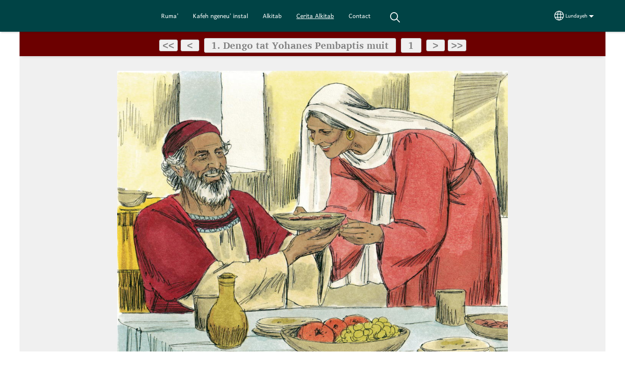

--- FILE ---
content_type: text/html; charset=UTF-8
request_url: https://lundayeh.ipsapps.org/lnd/cerita-alkitab
body_size: 10596
content:
<!DOCTYPE html>
<html lang="lnd" dir="ltr" prefix="og: https://ogp.me/ns#">
  <head>
    <meta charset="utf-8" />
<noscript><style>form.antibot * :not(.antibot-message) { display: none !important; }</style>
</noscript><style>/* @see https://github.com/aFarkas/lazysizes#broken-image-symbol */.js img.lazyload:not([src]) { visibility: hidden; }/* @see https://github.com/aFarkas/lazysizes#automatically-setting-the-sizes-attribute */.js img.lazyloaded[data-sizes=auto] { display: block; width: 100%; }</style>
<script>var _paq = _paq || [];(function(){var u=(("https:" == document.location.protocol) ? "/m/" : "/m/");_paq.push(["setSiteId", "1128"]);_paq.push(["setTrackerUrl", u+"matomo.php"]);_paq.push(["setDownloadExtensions", "3gg|3gp|7z|aac|apk|arc|arj|asf|asx|avi|bloomd|bin|csv|dat|deb|dmg|doc(x|m)?|dot(x|m)?|epub|exe|fb|fb2|fcbh|flv|gif|gz|gzip|hqx|ico|ipa|ipsw|iso|jad|jar|jpe?g|js|kmp|kmx|m4a|m4v|mobi|mov|mp(2|3|4|e?g)|mov(ie)?|msi|msp|mybible|od(s|t|p)|otf|pdf|phps|png|pot(x|m)?|pps(x|m)?|ppam|ppt(x|m)?|rm|sld(x|m)?|swf|thmx|ttf|txt|qtm?|ra(m|r)?|sea|sit|tar|tgz|torrent|txt|wav|webp|webm|wma|wmv|woff|wpd|xls(x|m|b)?|xlt(x|m)|xlam|xml|xsm|z|zip"]);_paq.push(["setDoNotTrack", 1]);_paq.push(["disableCookies"]);if (!window.matomo_search_results_active) {_paq.push(["trackPageView"]);}_paq.push(["setIgnoreClasses", ["no-tracking","colorbox"]]);_paq.push(["enableLinkTracking"]);var d=document,g=d.createElement("script"),s=d.getElementsByTagName("script")[0];g.type="text/javascript";g.defer=true;g.async=true;g.src=u+"matomo.js";s.parentNode.insertBefore(g,s);})();</script>
<link rel="canonical" href="https://lundayeh.ipsapps.org/lnd/cerita-alkitab" />
<link rel="shortlink" href="https://lundayeh.ipsapps.org/lnd/node/12" />
<meta property="og:site_name" content="Lundayeh Alkitab" />
<meta property="og:url" content="https://lundayeh.ipsapps.org/lnd/cerita-alkitab" />
<meta property="og:title" content="Cerita Alkitab | Lundayeh Alkitab" />
<link rel="manifest" href="/lnd/manifest.json" />
<meta name="theme-color" content="#000000" />
<meta name="Generator" content="Drupal 10 (https://www.drupal.org)" />
<meta name="MobileOptimized" content="width" />
<meta name="HandheldFriendly" content="true" />
<meta name="viewport" content="width=device-width, initial-scale=1.0" />
<style>span.wildfire-text-color-text_light { color: #fffffe !important; }span.wildfire-text-color-text_dark { color: #222222 !important; }span.wildfire-text-color-text_heading { color: #135250 !important; }span.wildfire-text-color-accent_1 { color: #690230 !important; }span.wildfire-text-color-accent_2 { color: #02196a !important; }span.wildfire-text-color-accent_3 { color: #466902 !important; }span.wildfire-text-color-background_1 { color: #9db6bb !important; }span.wildfire-text-color-black { color: #000000 !important; }span.wildfire-text-color-white { color: #ffffff !important; }</style>
<link rel="stylesheet" href="/sites/www.lundayeh.ipsapps.org/files/fontyourface/local_fonts/_wildfire_25_woff/font.css" media="all" />
<link rel="stylesheet" href="/sites/www.lundayeh.ipsapps.org/files/fontyourface/local_fonts/_wildfire_5_woff/font.css" media="all" />
<link rel="icon" href="/themes/custom/surf/favicon.ico" type="image/vnd.microsoft.icon" />
<link rel="alternate" hreflang="en" href="https://lundayeh.ipsapps.org/en/bible-stories" />
<link rel="alternate" hreflang="lnd" href="https://lundayeh.ipsapps.org/lnd/cerita-alkitab" />
<link rel="alternate" hreflang="id" href="https://lundayeh.ipsapps.org/id/cerita-alkitab" />

    <title>Cerita Alkitab | Lundayeh Alkitab</title>
    <link rel="stylesheet" media="all" href="/sites/www.lundayeh.ipsapps.org/files/css/css_0xsErx6RpbHjqVoHO76vkhBah-IjKXoY8FgcK9qKyb0.css?delta=0&amp;language=lnd&amp;theme=surf&amp;include=[base64]" />
<link rel="stylesheet" media="all" href="/sites/www.lundayeh.ipsapps.org/files/css/css__Wd9sst-u7KLyUcLjQVwTf8CH1MXzLM_FCQ6yLIGVHM.css?delta=1&amp;language=lnd&amp;theme=surf&amp;include=[base64]" />

    <script type="application/json" data-drupal-selector="drupal-settings-json">{"path":{"baseUrl":"\/","pathPrefix":"lnd\/","currentPath":"node\/12","currentPathIsAdmin":false,"isFront":false,"currentLanguage":"lnd"},"pluralDelimiter":"\u0003","suppressDeprecationErrors":true,"ajaxPageState":{"libraries":"[base64]","theme":"surf","theme_token":null},"ajaxTrustedUrl":{"form_action_p_pvdeGsVG5zNF_XLGPTvYSKCf43t8qZYSwcfZl2uzM":true},"responsive_menu":{"position":"left","theme":"theme-dark","pagedim":"pagedim","modifyViewport":true,"use_bootstrap":true,"breakpoint":"all and (min-width: 768px)","drag":false,"mediaQuery":"all and (min-width: 768px)","custom":{"options":{"navbar":{"add":true,"title":"Menu"}}}},"ckeditorResponsiveTable":{"tableSelector":"table.tabled--stacked","failClass":"tabled--stacked","captionSide":"top","largeCharacterThreshold":"50","smallCharacterThreshold":"8"},"lazy":{"lazysizes":{"lazyClass":"lazyload","loadedClass":"lazyloaded","loadingClass":"lazyloading","preloadClass":"lazypreload","errorClass":"lazyerror","autosizesClass":"lazyautosizes","srcAttr":"data-src","srcsetAttr":"data-srcset","sizesAttr":"data-sizes","minSize":40,"customMedia":[],"init":true,"expFactor":1.5,"hFac":0.8,"loadMode":2,"loadHidden":true,"ricTimeout":0,"throttleDelay":125,"plugins":[]},"placeholderSrc":"","preferNative":false,"minified":true,"libraryPath":"\/libraries\/lazysizes"},"matomo":{"disableCookies":true,"trackMailto":true},"pwa_service_worker":{"cache_version":"2.1.0-beta7-v5","installPath":"\/lnd\/service-worker-data","scope":"\/"},"wildfire_matomo":{"debug":null},"cookies":{"cookies_asset_injector":{"blocked_assets":[]},"cookiesjsr":{"config":{"cookie":{"name":"cookiesjsr","expires":31536000000,"domain":"","sameSite":"Lax","secure":false},"library":{"libBasePath":"\/libraries\/cookiesjsr\/dist","libPath":"\/libraries\/cookiesjsr\/dist\/cookiesjsr.min.js","scrollLimit":0},"callback":{"method":"post","url":"\/lnd\/cookies\/consent\/callback.json","headers":[]},"interface":{"openSettingsHash":"#editCookieSettings","showDenyAll":true,"denyAllOnLayerClose":false,"settingsAsLink":true,"availableLangs":["en","lnd","id"],"defaultLang":"lnd","groupConsent":false,"cookieDocs":false}},"services":{"functional":{"id":"functional","services":[{"key":"functional","type":"functional","name":"Required functional","info":{"value":"\u003Ctable\u003E\r\n\t\u003Cthead\u003E\r\n\t\t\u003Ctr\u003E\r\n\t\t\t\u003Cth width=\u002215%\u0022\u003ECookie name\u003C\/th\u003E\r\n\t\t\t\u003Cth width=\u002215%\u0022\u003EDefault expiration time\u003C\/th\u003E\r\n\t\t\t\u003Cth\u003EDescription\u003C\/th\u003E\r\n\t\t\u003C\/tr\u003E\r\n\t\u003C\/thead\u003E\r\n\t\u003Ctbody\u003E\r\n\t\t\u003Ctr\u003E\r\n\t\t\t\u003Ctd\u003E\u003Ccode dir=\u0022ltr\u0022 translate=\u0022no\u0022\u003ESSESS\u0026lt;ID\u0026gt;\u003C\/code\u003E\u003C\/td\u003E\r\n\t\t\t\u003Ctd\u003E1 month\u003C\/td\u003E\r\n\t\t\t\u003Ctd\u003EIf you are logged in to this website, a session cookie is required to identify and connect your browser to your user account in the server backend of this website.\u003C\/td\u003E\r\n\t\t\u003C\/tr\u003E\r\n\t\t\u003Ctr\u003E\r\n\t\t\t\u003Ctd\u003E\u003Ccode dir=\u0022ltr\u0022 translate=\u0022no\u0022\u003Ecookiesjsr\u003C\/code\u003E\u003C\/td\u003E\r\n\t\t\t\u003Ctd\u003E1 year\u003C\/td\u003E\r\n\t\t\t\u003Ctd\u003EWhen you visited this website for the first time, you were asked for your permission to use several services (including those from third parties) that require data to be saved in your browser (cookies, local storage). Your decisions about each service (allow, deny) are stored in this cookie and are reused each time you visit this website.\u003C\/td\u003E\r\n\t\t\u003C\/tr\u003E\r\n\t\u003C\/tbody\u003E\r\n\u003C\/table\u003E\r\n","format":"full_html"},"uri":"","needConsent":false}],"weight":1},"tracking":{"id":"tracking","services":[{"key":"analytics","type":"tracking","name":"Google Analytics","info":{"value":"","format":"full_html"},"uri":"https:\/\/analytics.google.com\/","needConsent":true},{"key":"facebook_pixel","type":"tracking","name":"Facebook Pixel","info":{"value":"","format":"full_html"},"uri":"","needConsent":true}],"weight":10},"external_content":{"id":"external_content","services":[{"key":"iframe","type":"external_content","name":"External content","info":{"value":"","format":"full_html"},"uri":"","needConsent":true},{"key":"social_media","type":"external_content","name":"Social media","info":{"value":"","format":"wildfire_ckeditor_text"},"uri":"","needConsent":true},{"key":"video","type":"external_content","name":"Video provided by YouTube, Vimeo","info":{"value":"","format":"full_html"},"uri":"","needConsent":true}],"weight":3}},"translation":{"_core":{"default_config_hash":"8H4k1roxH0EK2Q-_HYTufVJ7THdftFBKyqPINXSBDZI"},"langcode":"en","bannerText":"We use cookies on this site to enhance your user experience. By clicking \u0022OK, I agree\u0022 you are giving your consent for us to set cookies.","privacyPolicy":"Privacy policy","privacyUri":"\/lnd\/privacypolicy","imprint":"Imprint","imprintUri":"","cookieDocs":"Cookie documentation","cookieDocsUri":"\/cookies\/documentation","officialWebsite":"Official website","denyAll":"Decline","alwaysActive":"Always active","settings":"Cookie settings","acceptAll":"OK, I agree","requiredCookies":"Required cookies","cookieSettings":"Cookie settings","close":"Close","readMore":"Read more","allowed":"Allowed","denied":"Denied","settingsAllServices":"Settings for all services","saveSettings":"Save","default_langcode":"en","disclaimerText":"All cookie information is subject to change by the service providers. We update this information regularly.","disclaimerTextPosition":"above","processorDetailsLabel":"Processor Company Details","processorLabel":"Company","processorWebsiteUrlLabel":"Company Website","processorPrivacyPolicyUrlLabel":"Company Privacy Policy","processorCookiePolicyUrlLabel":"Company Cookie Policy","processorContactLabel":"Data Protection Contact Details","placeholderAcceptAllText":"Accept all cookies","functional":{"title":"Functional","details":"Cookies are small text files that are placed by your browser on your device in order to store certain information. Using the information that is stored and returned, a website can recognize that you have previously accessed and visited it using the browser on your end device. We use this information to arrange and display the website optimally in accordance with your preferences. Within this process, only the cookie itself is identified on your device. Personal data is only stored following your express consent or where this is absolutely necessary to enable use the service provided by us and accessed by you."},"tracking":{"title":"Tracking cookies","details":"Marketing cookies come from external advertising companies (\u0022third-party cookies\u0022) and are used to collect information about the websites visited by the user. The purpose of this is to create and display target group-oriented content and advertising for the user."},"external_content":{"title":"External content","details":""}}},"cookiesTexts":{"_core":{"default_config_hash":"8H4k1roxH0EK2Q-_HYTufVJ7THdftFBKyqPINXSBDZI"},"langcode":"en","bannerText":"We use cookies on this site to enhance your user experience. By clicking \u0022OK, I agree\u0022 you are giving your consent for us to set cookies.","privacyPolicy":"Privacy policy","privacyUri":"","imprint":"Imprint","imprintUri":"","cookieDocs":"Cookie documentation","cookieDocsUri":"\/cookies\/documentation","officialWebsite":"Official website","denyAll":"Decline","alwaysActive":"Always active","settings":"Cookie settings","acceptAll":"OK, I agree","requiredCookies":"Required cookies","cookieSettings":"Cookie settings","close":"Close","readMore":"Read more","allowed":"Allowed","denied":"Denied","settingsAllServices":"Settings for all services","saveSettings":"Save","default_langcode":"en","disclaimerText":"All cookie information is subject to change by the service providers. We update this information regularly.","disclaimerTextPosition":"above","processorDetailsLabel":"Processor Company Details","processorLabel":"Company","processorWebsiteUrlLabel":"Company Website","processorPrivacyPolicyUrlLabel":"Company Privacy Policy","processorCookiePolicyUrlLabel":"Company Cookie Policy","processorContactLabel":"Data Protection Contact Details","placeholderAcceptAllText":"Accept all cookies"},"services":{"analytics":{"uuid":"d3a11749-6f62-4e01-abb5-916a6d541673","langcode":"en","status":true,"dependencies":{"enforced":{"module":["cookies_ga"]}},"_core":{"default_config_hash":"0FSyPPXfJvmZxEpwsiSH6nipWjFfo6qZ9pP6rP9tFT0"},"id":"analytics","label":"Google Analytics","group":"tracking","info":{"value":"","format":"full_html"},"consentRequired":true,"purpose":"","processor":"","processorContact":"","processorUrl":"https:\/\/analytics.google.com\/","processorPrivacyPolicyUrl":"","processorCookiePolicyUrl":"https:\/\/support.google.com\/analytics\/answer\/6004245","placeholderMainText":"This content is blocked because Google Analytics cookies have not been accepted.","placeholderAcceptText":"Only accept Google Analytics cookies"},"facebook_pixel":{"uuid":"d75271fc-3160-4a52-a04b-1cad2bbe889e","langcode":"en","status":true,"dependencies":{"enforced":{"module":["cookies_facebook_pixel"]}},"_core":{"default_config_hash":"c3mD3C3eOqAxV-8O8vf-79QGaQ5UgHOzgP4XFRJWDTE"},"id":"facebook_pixel","label":"Facebook Pixel","group":"tracking","info":{"value":"","format":"full_html"},"consentRequired":true,"purpose":"","processor":"","processorContact":"","processorUrl":"","processorPrivacyPolicyUrl":"","processorCookiePolicyUrl":"https:\/\/www.facebook.com\/policies\/cookies","placeholderMainText":"This content is blocked because Facebook Pixel cookies have not been accepted.","placeholderAcceptText":"Only accept Facebook Pixel cookies"},"functional":{"uuid":"3e5c87a3-d95b-4fd6-a24b-f6251d05f81c","langcode":"en","status":true,"dependencies":[],"_core":{"default_config_hash":"SQkYKY9U6xYDPAOC32rgkrIzkd688kRsm9g25mWdcvM"},"id":"functional","label":"Required functional","group":"functional","info":{"value":"\u003Ctable\u003E\r\n\t\u003Cthead\u003E\r\n\t\t\u003Ctr\u003E\r\n\t\t\t\u003Cth width=\u002215%\u0022\u003ECookie name\u003C\/th\u003E\r\n\t\t\t\u003Cth width=\u002215%\u0022\u003EDefault expiration time\u003C\/th\u003E\r\n\t\t\t\u003Cth\u003EDescription\u003C\/th\u003E\r\n\t\t\u003C\/tr\u003E\r\n\t\u003C\/thead\u003E\r\n\t\u003Ctbody\u003E\r\n\t\t\u003Ctr\u003E\r\n\t\t\t\u003Ctd\u003E\u003Ccode dir=\u0022ltr\u0022 translate=\u0022no\u0022\u003ESSESS\u0026lt;ID\u0026gt;\u003C\/code\u003E\u003C\/td\u003E\r\n\t\t\t\u003Ctd\u003E1 month\u003C\/td\u003E\r\n\t\t\t\u003Ctd\u003EIf you are logged in to this website, a session cookie is required to identify and connect your browser to your user account in the server backend of this website.\u003C\/td\u003E\r\n\t\t\u003C\/tr\u003E\r\n\t\t\u003Ctr\u003E\r\n\t\t\t\u003Ctd\u003E\u003Ccode dir=\u0022ltr\u0022 translate=\u0022no\u0022\u003Ecookiesjsr\u003C\/code\u003E\u003C\/td\u003E\r\n\t\t\t\u003Ctd\u003E1 year\u003C\/td\u003E\r\n\t\t\t\u003Ctd\u003EWhen you visited this website for the first time, you were asked for your permission to use several services (including those from third parties) that require data to be saved in your browser (cookies, local storage). Your decisions about each service (allow, deny) are stored in this cookie and are reused each time you visit this website.\u003C\/td\u003E\r\n\t\t\u003C\/tr\u003E\r\n\t\u003C\/tbody\u003E\r\n\u003C\/table\u003E\r\n","format":"full_html"},"consentRequired":false,"purpose":"Essential functional cookies to provide general functionality","processor":"","processorContact":"","processorUrl":"","processorPrivacyPolicyUrl":"","processorCookiePolicyUrl":"","placeholderMainText":"This content is blocked because required functional cookies have not been accepted.","placeholderAcceptText":"Only accept required functional cookies"},"iframe":{"uuid":"91855222-50ce-49ea-b98e-ce27d6dc82e7","langcode":"en","status":true,"dependencies":[],"_core":{"default_config_hash":"q8OHHrmQ6QoD_H6HfpR9-3Pkauyi1NSNZrbG6UnmPPA"},"id":"iframe","label":"External content","group":"external_content","info":{"value":"","format":"full_html"},"consentRequired":true,"purpose":"","processor":"","processorContact":"","processorUrl":"","processorPrivacyPolicyUrl":"","processorCookiePolicyUrl":"","placeholderMainText":"This content cannot be displayed unless you click \u0022Accept\u0022 to consent to cookies.","placeholderAcceptText":"Only accept external content cookies"},"social_media":{"uuid":"5265ccc5-1704-4d12-a51f-5cf39a8f8985","langcode":"en","status":true,"dependencies":[],"_core":{"default_config_hash":"aAu0J9KwIqWUPlajZw-7Plmwo75CQiPgqBfvanpTSDc"},"id":"social_media","label":"Social media","group":"external_content","info":{"value":"","format":"wildfire_ckeditor_text"},"consentRequired":true,"purpose":"","processor":"","processorContact":"","processorUrl":"","processorPrivacyPolicyUrl":"","processorCookiePolicyUrl":"","placeholderMainText":"This content cannot be displayed unless you click \u0022Accept\u0022 to consent to cookies.","placeholderAcceptText":"Only accept social media cookies"},"video":{"uuid":"5ede886e-3068-4cdb-ab2b-98f686472215","langcode":"en","status":true,"dependencies":{"enforced":{"module":["cookies_video"]}},"_core":{"default_config_hash":"CJUl6FWSTflDxW-jyD8CSjzauz0LKxgDHjNUimDWx10"},"id":"video","label":"Video provided by YouTube, Vimeo","group":"external_content","info":{"value":"","format":"full_html"},"consentRequired":true,"purpose":"","processor":"","processorContact":"","processorUrl":"","processorPrivacyPolicyUrl":"","processorCookiePolicyUrl":"https:\/\/policies.google.com\/privacy","placeholderMainText":"This video cannot be displayed unless you click \u0022Accept\u0022 to consent to cookies.","placeholderAcceptText":"Only accept video cookies"}},"groups":{"external_content":{"uuid":"c8343fab-2462-430f-93b6-9d30427b461a","langcode":"en","status":true,"dependencies":[],"_core":{"default_config_hash":"YBpUtDHCsBPb9KuxngOHXCjIQhNiGsSHWaja_27OEdM"},"id":"external_content","label":"External content","weight":3,"title":"External content","details":""},"functional":{"uuid":"2fdd5b2c-d8ff-4a24-818f-c38d1e9da839","langcode":"en","status":true,"dependencies":[],"_core":{"default_config_hash":"aHm4Q63Ge97tcktTa_qmUqJMir45iyGY2lEvvqPW68g"},"id":"functional","label":"Functional","weight":1,"title":"Functional","details":"Cookies are small text files that are placed by your browser on your device in order to store certain information. Using the information that is stored and returned, a website can recognize that you have previously accessed and visited it using the browser on your end device. We use this information to arrange and display the website optimally in accordance with your preferences. Within this process, only the cookie itself is identified on your device. Personal data is only stored following your express consent or where this is absolutely necessary to enable use the service provided by us and accessed by you."},"marketing":{"uuid":"ac31d9df-d4b0-4619-b711-de5d7dd6b538","langcode":"en","status":true,"dependencies":[],"_core":{"default_config_hash":"JkP6try0AxX_f4RpFEletep5NHSlVB1BbGw0snW4MO8"},"id":"marketing","label":"Marketing","weight":20,"title":"Marketing","details":"Customer communication and marketing tools."},"performance":{"uuid":"0b351cb2-97a1-434b-bce5-58ee480beef0","langcode":"en","status":true,"dependencies":[],"_core":{"default_config_hash":"Jv3uIJviBj7D282Qu1ZpEQwuOEb3lCcDvx-XVHeOJpw"},"id":"performance","label":"Performance","weight":30,"title":"Performance Cookies","details":"Performance cookies collect aggregated information about how our website is used. The purpose of this is to improve its attractiveness, content and functionality. These cookies help us to determine whether, how often and for how long particular sub-pages of our website are accessed and which content users are particularly interested in. Search terms, country, region and (where applicable) the city from which the website is accessed are also recorded, as is the proportion of mobile devices that are used to access the website. We use this information to compile statistical reports that help us tailor the content of our website to your needs and optimize our offer."},"social":{"uuid":"d3844254-b882-47cc-86ac-8152bf21480c","langcode":"en","status":true,"dependencies":[],"_core":{"default_config_hash":"CYHvpwI-Fzm5yrhx5IBFt_bibb4VFnIEqk7lQ_UNpVo"},"id":"social","label":"Social media","weight":8,"title":"Social media","details":""},"tracking":{"uuid":"0d6749ac-f538-4f45-8fab-33a0b9b088a1","langcode":"en","status":true,"dependencies":[],"_core":{"default_config_hash":"_gYDe3qoEc6L5uYR6zhu5V-3ARLlyis9gl1diq7Tnf4"},"id":"tracking","label":"Tracking","weight":10,"title":"Tracking cookies","details":"Marketing cookies come from external advertising companies (\u0022third-party cookies\u0022) and are used to collect information about the websites visited by the user. The purpose of this is to create and display target group-oriented content and advertising for the user."},"video":{"uuid":"9fdb9783-e52d-4c49-bee2-a29ccf4021b3","langcode":"en","status":true,"dependencies":[],"_core":{"default_config_hash":"w1WnCmP2Xfgx24xbx5u9T27XLF_ZFw5R0MlO-eDDPpQ"},"id":"video","label":"Videos","weight":40,"title":"Video","details":"Video sharing services help to add rich media on the site and increase its visibility."}}},"statusMessages":"10000","pwaA2hs":{"pwaA2hsPrompt":{"button_text":"Download website"}},"wildfire_feedback":{"popupDelay":180,"popupInterval":5184000},"lang_dropdown":{"lang-dropdown-form":{"key":"lang-dropdown-form","widget":"ddslick","width":130,"height":0,"showSelectedHTML":true,"imagePosition":"left"}},"user":{"uid":0,"permissionsHash":"c6fc0fd1af16073884d6ee44eea0eb8c19bad512602ade96e64e4f2952660918"}}</script>
<script src="/sites/www.lundayeh.ipsapps.org/files/js/js_pROrZ1hUybEt4ms6dTfGn5IxKjSu8J75AC4WfjbTRrc.js?scope=header&amp;delta=0&amp;language=lnd&amp;theme=surf&amp;include=[base64]"></script>
<script src="/modules/contrib/cookies/js/cookiesjsr.conf.js?v=10.5.2" defer></script>
<script src="/libraries/cookiesjsr/dist/cookiesjsr-preloader.min.js?v=10.5.2" defer></script>

  </head>
  <body data-content-language="lnd" class="fontyourface path-node page-node-type-wildfire-page">
        <a href="#main-content" class="visually-hidden focusable skip-link">
      Skip to main content
    </a>
    
      <div class="dialog-off-canvas-main-canvas" data-off-canvas-main-canvas>
    <div class="layout-container">
  <div class="sticky">
      <div class="region region-header">
    <div id="block-surf-responsivemenumobileicon" class="responsive-menu-toggle-wrapper responsive-menu-toggle block block-responsive-menu block-responsive-menu-toggle">
  
    
      <a id="toggle-icon" class="toggle responsive-menu-toggle-icon" title="Menu" href="#off-canvas">
  <span class="icon"></span><span class="label">Menu</span>
</a>
  </div>
<div id="block-surf-sitebranding" class="block block-system block-system-branding-block">
  
    
        </div>
<div id="block-surf-horizontalmenu" class="menu--main block block-responsive-menu block-responsive-menu-horizontal-menu">
  
    
      <nav class="responsive-menu-block-wrapper">
  
              <ul id="horizontal-menu" class="horizontal-menu">
                    <li class="menu-item">
        <a href="/lnd/ruma%E2%80%99" data-drupal-link-system-path="node/8">Ruma’</a>
              </li>
                <li class="menu-item">
        <a href="/lnd/kafeh-ngeneu%E2%80%99-instal" data-drupal-link-system-path="node/1">Kafeh ngeneu’ instal</a>
              </li>
                <li class="menu-item">
        <a href="/lnd/alkitab" data-drupal-link-system-path="node/11">Alkitab</a>
              </li>
                <li class="menu-item menu-item--active-trail">
        <a href="/lnd/cerita-alkitab" data-drupal-link-system-path="node/12" class="is-active" aria-current="page">Cerita Alkitab</a>
              </li>
                <li class="menu-item">
        <a href="/lnd/contact" data-drupal-link-system-path="contact">Contact</a>
              </li>
                <li class="search-icon menu-item">
        <a href="/lnd/search" title="Search">Search</a>
              </li>
        </ul>
  


</nav>
  </div>
<div id="block-surf-languagedropdownswitcherinterfacetext" class="block block-lang-dropdown block-language-dropdown-blocklanguage-interface">
  
    
  <div id="dd-globe">
  <svg width='20' height='20' viewBox='0 0 22 22' xmlns='http://www.w3.org/2000/svg'>
    <circle cx='11' cy='11' r='10' stroke-width='1.5'></circle>
    <ellipse cx='11.0248' cy='11' rx='3.48624' ry='10' stroke-width='1.5'></ellipse>
    <path d='M1.36694 14.7967H20.4495' stroke-width='1.5' stroke-miterlimit='10'></path>
    <path d='M1.36694 7.92291H20.4495' stroke-width='1.5' stroke-miterlimit='10'></path>
  </svg>
</div>
<form class="lang-dropdown-form ddsWildfire lang_dropdown_form clearfix language_interface" id="lang_dropdown_form_lang-dropdown-form" data-drupal-selector="lang-dropdown-form-2" action="/lnd/cerita-alkitab" method="post" accept-charset="UTF-8">
  <div class="js-form-item form-item js-form-type-select form-type-select js-form-item-lang-dropdown-select form-item-lang-dropdown-select form-no-label">
      <label for="edit-lang-dropdown-select" class="visually-hidden">Select your language</label>
        <select style="width:130px" class="lang-dropdown-select-element form-select" data-lang-dropdown-id="lang-dropdown-form" data-drupal-selector="edit-lang-dropdown-select" id="edit-lang-dropdown-select" name="lang_dropdown_select"><option value="en">English</option><option value="lnd" selected="selected">Lundayeh</option><option value="id">Bahasa Indonesia</option></select>

        </div>
<input data-drupal-selector="edit-en" type="hidden" name="en" value="/en/bible-stories" />
<input data-drupal-selector="edit-lnd" type="hidden" name="lnd" value="/lnd/cerita-alkitab" />
<input data-drupal-selector="edit-id" type="hidden" name="id" value="/id/cerita-alkitab" />
<noscript><div><input data-drupal-selector="edit-submit" type="submit" id="edit-submit" name="op" value="Go" class="button js-form-submit form-submit" />
</div></noscript><input autocomplete="off" data-drupal-selector="form-gvxibch3-hy7pxwgat7wup0h3xskros4luifcghou-i" type="hidden" name="form_build_id" value="form-gVXIBCh3-Hy7PxwgAT7WUp0h3XskROs4luIFCghOU-I" />
<input data-drupal-selector="edit-lang-dropdown-form" type="hidden" name="form_id" value="lang_dropdown_form" />

</form>

</div>

  </div>

    
  </div>

  <main role="main">
    <a id="main-content" tabindex="-1"></a>
    <div class="layout-content">
      
        <div class="region region-status">
    <div data-drupal-messages-fallback class="hidden"></div>

  </div>

      
        <div class="wildfire-content region region-content">
    <div id="block-surf-content" class="block block-system block-system-main-block">
  
    
      
<article class="node node--type-wildfire-page node--view-mode-full">

  
    

  
  <div class="node__content">
      <div class="layout-section-background" style="background-color: #ffffff; margin-top: 0px; ">

    <div class="layout wildfire-layout-section wildfire-layout-section-medium layout--wildfire-onecol layout--wildfire-onecol-- layout--onecol" lang="lnd" dir="ltr">
            
      
      <div  style="padding: 0.01px; " class="layout__region layout__region--content">
        <div class="block block-layout-builder block-inline-blockreader">
  
    
      <div id="inline-block-da63b8af-e65b-4555-a6f0-f9929102e4d3" class="inline-block-da63b8af-e65b-4555-a6f0-f9929102e4d3 block block- block-inline-block">
  
    
    <div class="content">
    
            <div class="field field--name-field-langcode field--type-string field--label-hidden field__item"><iframe src="https://media.ipsapps.org/puj/ora/" height="800px" width="100%"></iframe>
To view this app offline, <a href="https://media.ipsapps.org/puj/ora/" target="_blank">click here</a> to open it in a new window. Then, bookmark it or add it to your home screen.</div>
      
  </div>
</div>

  </div>

      </div>
    </div>

  </div>

  </div>

</article>

  </div>
<div id="block-surf-visitorfeedback" class="block block-wildfire-feedback block-visitor-feedback">
  
    
      

<div id="visitor-feedback-bar">
  <div class="feedback-bar-content">
        <svg xmlns="http://www.w3.org/2000/svg" viewBox="0 0 36 36"><path fill="currentColor" d="M32 7H4c-2.209 0-4 1.791-4 4v15c0 2.209 1.791 4 4 4h11.416c.52.596 1.477 1 2.584 1s2.065-.404 2.584-1H32c2.209 0 4-1.791 4-4V11c0-2.209-1.791-4-4-4z"/><path fill="#292F33" d="M20 27c0 1.104-.896 2-2 2s-2-.896-2-2V9c0-1.104.896-2 2-2s2 .896 2 2v18z"/><path fill="#99AAB5" d="M18 26c0 1.104-.896 2-2 2H4c-1.104 0-2-.896-2-2V8c0-1.104.896-2 2-2h12c1.104 0 2 .896 2 2v18z"/><path fill="#E1E8ED" d="M18 26c-.999-1.998-3.657-2-4-2-2 0-5 2-8 2-1 0-2-.896-2-2V8c0-1.104 1-2 2-2 3.255 0 6-2 8-2 3 0 4 1.896 4 3v19z"/><path fill="#99AAB5" d="M34 26c0 1.104-.896 2-2 2H20c-1.104 0-2-.896-2-2V8c0-1.104.896-2 2-2h12c1.104 0 2 .896 2 2v18z"/><path fill="#CCD6DD" d="M18 26c.999-1.998 3.657-2 4-2 2 0 5 2 8 2 1 0 2-.896 2-2V8c0-1.104-1-2-2-2-3.256 0-6-2-8-2-3 0-4 1.896-4 3v19z"/></svg>
    <div class="feedback-bar-text">
      <p>Would you like to share what this Scripture taught you today?</p>
    </div>
  </div>
</div>
<div id="visitor-feedback-dialog">
  <div class="dialog-content-title">
    <h3>Your encouragement is valuable to us</h3>
    <p>Your stories help make websites like this possible.</p>
  </div>
  <div id="visitor-feedback-form"></div>
</div>

  </div>

  </div>

    </div>
    
    
  </main>

      <footer role="contentinfo">
        <div class="region region-footer">
    <nav role="navigation" aria-labelledby="block-surf-footer-menu" id="block-surf-footer" class="block block-menu navigation menu--footer">
            
  <h2 class="visually-hidden" id="block-surf-footer-menu">Footer</h2>
  

        
              <ul class="menu">
      
                            <li class="menu-item">
            <a href="/lnd/contact" data-drupal-link-system-path="contact">Contact</a>
                      </li>

                            <li class="menu-item">
            <a href="/lnd/impressum" data-drupal-link-system-path="impressum">Idé Nengeneu’ </a>
                      </li>

                            <li class="menu-item">
            <a href="/lnd/sitemap" data-drupal-link-system-path="sitemap">Site map</a>
                      </li>

                            <li class="menu-item">
            <a href="/lnd/privacypolicy" data-drupal-link-system-path="privacypolicy">Privacy policy</a>
                      </li>

                            <li class="menu-item">
            <a href="#editCookieSettings">Cookie settings</a>
                      </li>

                            <li class="menu-item">
            <a href="/lnd/pwa/instructions" id="pwa-instruction-link" class="pwa-instruction-link" data-drupal-link-system-path="pwa/instructions">Download website</a>
                      </li>

                            <li class="menu-item">
            <a href="/lnd/user/login?current=/lnd/cerita-alkitab" data-drupal-link-system-path="user/login">Log in</a>
                      </li>

        
                        <li class="menu-item login-logout">
          
        </li>
      
      </ul>
      


  </nav>
<div id="block-surf-pwaaddtohomescreen" class="block block-pwa-a2hs block-pwa-add-to-home-screen">
  
    
      <div class="pwa-a2hs hidden">
    
</div>

  </div>
<div id="block-surf-cookiesui" class="wildfire-cookies-banner-hidden block block-cookies block-cookies-ui-block">
  
    
        
<div id="cookiesjsr"></div>

  </div>

  </div>

    </footer>
  
  

</div>
  </div>

    <div class="off-canvas-wrapper"><div id="off-canvas">
              <ul>
                    <li class="menu-item--c4a4f7b5-fcf5-4964-98b8-13de3cecf25d menu-name--main">
        <a href="/lnd/ruma%E2%80%99" data-drupal-link-system-path="node/8">Ruma’</a>
              </li>
                <li class="menu-item--_b4641eb-076f-4231-a47f-338b4c11fc75 menu-name--main">
        <a href="/lnd/kafeh-ngeneu%E2%80%99-instal" data-drupal-link-system-path="node/1">Kafeh ngeneu’ instal</a>
              </li>
                <li class="menu-item--_c5cdb30-3e18-4955-8f01-61097d544ce0 menu-name--main">
        <a href="/lnd/alkitab" data-drupal-link-system-path="node/11">Alkitab</a>
              </li>
                <li class="menu-item--_3b8ea87-1b4e-464c-96c6-2e00a87aedc2 menu-name--main menu-item--active-trail">
        <a href="/lnd/cerita-alkitab" data-drupal-link-system-path="node/12" class="is-active" aria-current="page">Cerita Alkitab</a>
              </li>
                <li class="menu-item--contact-page menu-name--main">
        <a href="/lnd/contact" data-drupal-link-system-path="contact">Contact</a>
              </li>
                <li class="search-icon">
        <a href="/lnd/search" title="Search">Search</a>
              </li>
        </ul>
  

</div></div>
    <script src="/sites/www.lundayeh.ipsapps.org/files/js/js_8ijipvIREw-shwqlOQB0vZ2TypgOiz8ie7h1_6Sknn0.js?scope=footer&amp;delta=0&amp;language=lnd&amp;theme=surf&amp;include=[base64]"></script>

  <script defer src="https://static.cloudflareinsights.com/beacon.min.js/vcd15cbe7772f49c399c6a5babf22c1241717689176015" integrity="sha512-ZpsOmlRQV6y907TI0dKBHq9Md29nnaEIPlkf84rnaERnq6zvWvPUqr2ft8M1aS28oN72PdrCzSjY4U6VaAw1EQ==" data-cf-beacon='{"version":"2024.11.0","token":"c72fc878f2184da5b2072aec9fb2022b","r":1,"server_timing":{"name":{"cfCacheStatus":true,"cfEdge":true,"cfExtPri":true,"cfL4":true,"cfOrigin":true,"cfSpeedBrain":true},"location_startswith":null}}' crossorigin="anonymous"></script>
</body>
</html>


--- FILE ---
content_type: text/html
request_url: https://media.ipsapps.org/puj/ora/
body_size: 442
content:
<!DOCTYPE html>
<html>
<head>
<meta charset="utf-8" />
<meta name="viewport" content="width=device-width, initial-scale=1">
<meta name="theme-color" content="#6C0000">
<title>1. Dengo tat Yohanes Pembaptis muit 1</title>

<script type='text/javascript' src='js/jquery-1.11.3.min.js'></script>
<script type='text/javascript' src='js/popcorn-complete.min.js'></script>
<script type='text/javascript' src='js/jquery.tooltipster.min.js'></script>
<script type='text/javascript' src='js/app-builder-audio.js'></script>
<script type='text/javascript' src='js/app-builder-footnotes.js'></script>
<script type='text/javascript' src='js/app-builder-menus.js'></script>
<script type='text/javascript' src='js/app-builder-video.js'></script>
<script type='text/javascript' src='js/book-names.js'></script>

<link rel="stylesheet" type="text/css" href="css/tooltipster.css" />

<link rel="manifest" href="./manifest.webmanifest" />
<link rel="apple-touch-icon" href="./icons/apple-touch-icon.png" />

<link rel="stylesheet" type="text/css" href="css/sab-stylesheet.css" />
</head>

<body>
<script type="text/javascript">
<!--
location.href = 'puj-01-B001-001.html';
// -->
</script>
<script type='text/javascript' src='./pwa-main.js'></script>
<script defer src="https://static.cloudflareinsights.com/beacon.min.js/vcd15cbe7772f49c399c6a5babf22c1241717689176015" integrity="sha512-ZpsOmlRQV6y907TI0dKBHq9Md29nnaEIPlkf84rnaERnq6zvWvPUqr2ft8M1aS28oN72PdrCzSjY4U6VaAw1EQ==" data-cf-beacon='{"version":"2024.11.0","token":"c72fc878f2184da5b2072aec9fb2022b","r":1,"server_timing":{"name":{"cfCacheStatus":true,"cfEdge":true,"cfExtPri":true,"cfL4":true,"cfOrigin":true,"cfSpeedBrain":true},"location_startswith":null}}' crossorigin="anonymous"></script>
</body>

</html>


--- FILE ---
content_type: text/html
request_url: https://media.ipsapps.org/puj/ora/puj-01-B001-001.html
body_size: 1157
content:
<!DOCTYPE html>
<html>
<head>
<meta charset="utf-8" />
<meta name="viewport" content="width=device-width, initial-scale=1">
<meta name="theme-color" content="#6C0000">
<title>1. Dengo tat Yohanes Pembaptis muit 1</title>

<script type='text/javascript' src='js/jquery-1.11.3.min.js'></script>
<script type='text/javascript' src='js/popcorn-complete.min.js'></script>
<script type='text/javascript' src='js/jquery.tooltipster.min.js'></script>
<script type='text/javascript' src='js/app-builder-audio.js'></script>
<script type='text/javascript' src='js/app-builder-footnotes.js'></script>
<script type='text/javascript' src='js/app-builder-menus.js'></script>
<script type='text/javascript' src='js/app-builder-video.js'></script>
<script type='text/javascript' src='js/book-names.js'></script>

<link rel="stylesheet" type="text/css" href="css/tooltipster.css" />

<link rel="manifest" href="./manifest.webmanifest" />
<link rel="apple-touch-icon" href="./icons/apple-touch-icon.png" />

<link rel="stylesheet" type="text/css" href="css/sab-stylesheet.css" />

<script type="text/javascript">

$(document).ready(function() {
// Audio start and stop times
var startTime = 0;
var stopTime  = 0;

var audio = document.getElementById("audio");
audio.addEventListener('canplaythrough', function() {
   if (this.currentTime < startTime) {
      this.currentTime = startTime;
   }
});

audio.addEventListener('timeupdate', function() {
   if (this.currentTime > stopTime) {
      this.pause();
      this.currentTime = startTime;
   }
});

});

// Chapters
var chapters = [ { start: 1, end: 6 }];
var hasIntro = false;
var baseRef  = "puj-01-B001-";


</script>
</head>

<body class="browser" dir="LTR">

<div id="book-menu"></div>
<div id="chapter-menu"></div>

<div id="toolbar-top">
<div class="navigation-top">
  <span class="button"><a href='' title='Previous Book'>&nbsp;&lt;&lt;&nbsp;</a></span>
  <span class="button"><a href='' title='Previous Chapter'>&nbsp;&nbsp;&lt;&nbsp;&nbsp;</a></span>
  <span id="book-selector"><a href="#" onclick="toggleBookMenu(); return false;">&nbsp;&nbsp;1. Dengo tat Yohanes Pembaptis muit&nbsp;&nbsp;</a></span>
<span id="chapter-selector"><a href="#" onclick="toggleChapterMenu(chapters, hasIntro, baseRef); return false;">&nbsp;&nbsp;1&nbsp;&nbsp;</a></span>
  <span class="button"><a href='puj-01-B001-002.html' title='Next Chapter'>&nbsp;&nbsp;&gt;&nbsp;&nbsp;</a></span>
  <span class="button"><a href='puj-02-B002-001.html' title='Next Book'>&nbsp;&gt;&gt;&nbsp;</a></span>
</div>
</div>

<div id="content">
<img src="images/C01-B001-image1.jpeg" />

<div class="b"></div>
<div class="b"></div>
<div class="pc"><span class="bd">Dengo </span><span class="bd">tat</span><span class="bd"> </span><span class="bd">Yohanes</span><span class="bd"> </span><span class="bd">Pembaptis</span><span class="bd"> </span><span class="bd">muit</span><span class="bd"> – Lukas 1:5-25</span></div>
<div class="b">&nbsp;</div>
<div class="m">An luman Herodes, memerinta’ wilayah Yudea, nah ji’ a’ imam agama Yahudi wo’ ngeran rin Zakharia tat bufut Abia. Oroh rin pa’ tey tat uncung Haruna imam agama Yahudi, ngeran rin Elisabet. Iro inah a‘ wo‘ jan an timan Allah. Iro morip piah enuh wo’ tenucuh unan wo’ tubit nema’ Allah, iro iget lou mena’ ukan inah. Tera’ kenah iro ang fi’ nak, nine’ Elisabet jalu’ unan iro tubit tokan.</div>
</div>
<script type='text/javascript' src='./pwa-main.js'></script>
<script defer src="https://static.cloudflareinsights.com/beacon.min.js/vcd15cbe7772f49c399c6a5babf22c1241717689176015" integrity="sha512-ZpsOmlRQV6y907TI0dKBHq9Md29nnaEIPlkf84rnaERnq6zvWvPUqr2ft8M1aS28oN72PdrCzSjY4U6VaAw1EQ==" data-cf-beacon='{"version":"2024.11.0","token":"c72fc878f2184da5b2072aec9fb2022b","r":1,"server_timing":{"name":{"cfCacheStatus":true,"cfEdge":true,"cfExtPri":true,"cfL4":true,"cfOrigin":true,"cfSpeedBrain":true},"location_startswith":null}}' crossorigin="anonymous"></script>
</body>
</html>


--- FILE ---
content_type: text/css
request_url: https://lundayeh.ipsapps.org/sites/www.lundayeh.ipsapps.org/files/fontyourface/local_fonts/_wildfire_25_woff/font.css
body_size: -261
content:
@font-face {
font-family: 'Harmattan';
font-weight: 400;
font-style: normal;
src: url('font.woff') format('woff');
font-display: swap;
}


--- FILE ---
content_type: text/css
request_url: https://lundayeh.ipsapps.org/sites/www.lundayeh.ipsapps.org/files/fontyourface/local_fonts/_wildfire_5_woff/font.css
body_size: -353
content:
@font-face {
font-family: 'Harmattan';
font-weight: 700;
font-style: normal;
src: url('font.woff') format('woff');
font-display: swap;
}


--- FILE ---
content_type: text/css
request_url: https://media.ipsapps.org/puj/ora/css/sab-stylesheet.css
body_size: 4429
content:
@font-face {
    font-family: font1;
    src: url('../fonts/CharisSILCompact-R.ttf')  format('truetype');
    font-weight: normal; font-style: normal; 
}
@font-face {
    font-family: font1;
    src: url('../fonts/CharisSILCompact-B.ttf')  format('truetype');
    font-weight: bold; font-style: normal; 
}

body {
    font-family: font1;
    direction: LTR;
    font-size: 20px;
    font-weight: normal;
    font-style: normal;
    color: #000000;
    margin-top: 16px;
    margin-bottom: 10px;
}

body.single {
    margin-left: 5%;
    margin-right: 5%;
    margin-bottom: 60px;
}

body.verse-by-verse {
    margin-left: 5%;
    margin-right: 5%;
    margin-bottom: 60px;
}

body.about {
    margin-left: 4%;
    margin-right: 4%;
    color: #000000;
    background-color: #F0F0F0;
}

body.scrpopup {
    margin-left: 4%;
    margin-right: 4%;
    color: #000000;
    background-color: #E0E0E0;
    margin-top: 8px;
}

body.story {
    margin-left: 5%;
    margin-right: 5%;
    color: #000000;
    background-color: #F0F0F0;
    margin-top: 2px;
    margin-bottom: 60px;
}

body.glossary {
    margin-left: 4%;
    margin-right: 4%;
    margin-top: 4px;
    background-color: #E0E0E0;
}

a:link {
    color: #6C0000;
    font-style: inherit;
    text-decoration: underline;
}

a.verse-link {
    text-decoration: none;
}

a.audio-link {
    text-decoration: underline;
}

a.web-link {
    text-decoration: underline;
}

a.email-link {
    text-decoration: underline;
}

a.tel-link {
    text-decoration: underline;
}

highlighting {
    background-color: #FFFF99;
}

div.c {
    text-align: left;
    color: #6C0000;
    font-size: 140%;
    font-weight: bold;
}

div.c-drop {
    float: left;
    position: relative;
    padding-right: 0.3em;
    text-indent: 0;
    color: #6C0000;
    font-size: 150%;
    font-weight: bold;
    font-style: normal;
}

div.cl {
    text-align: center;
    color: #6C0000;
    font-size: 130%;
    font-weight: bold;
    margin-top: 0.5em;
}

span.v {
    color: #D32F2F;
    font-size: 70%;
    position: relative;
    bottom: 0.3em;
    line-height: normal;
}

span.vsp {
    font-size: 50%;
    line-height: normal;
}

span.va {
    color: #D32F2F;
    font-style: italic;
    font-size: 70%;
    position: relative;
    bottom: 0.3em;
    line-height: normal;
}

span.ayah {
    font-size: 100%;
    bottom: 0em;
}

div.s {
    text-align: center;
    padding-top: 30px;
    padding-bottom: 2px;
    color: #6C0000;
    font-weight: bold;
    font-size: 110%;
    page-break-after: avoid;
}

div.s2 {
    text-align: center;
    padding-top: 20px;
    padding-bottom: 2px;
    color: #6C0000;
    font-weight: bold;
    font-size: 100%;
    page-break-after: avoid;
}

div.ms {
    text-align: center;
    padding-top: 30px;
    padding-bottom: 8px;
    color: #6C0000;
    font-weight: bold;
    font-size: 120%;
    page-break-after: avoid;
}

div.ms2 {
    text-align: center;
    padding-top: 30px;
    padding-bottom: 8px;
    color: #6C0000;
    font-weight: bold;
    font-size: 110%;
    page-break-after: avoid;
}

div.r {
    text-align: center;
    padding-top: 14px;
    padding-bottom: 2px;
    font-style: italic;
    font-size: 90%;
    page-break-after: avoid;
}

div.r a {
    color: #000000;
}

div.s + div.r {
    padding-top: 0px;
}

div.s2 + div.r {
    padding-top: 0px;
}

div.sr {
    text-align: center;
    padding-bottom: 2px;
    font-style: italic;
    font-size: 90%;
}

div.mr {
    text-align: center;
    font-style: italic;
}

span.rq {
    font-style: italic;
}

div.d {
    text-align: center;
    font-style: italic;
}

div.sp {
    padding-top: 15px;
    font-style: italic;
}

div.mt {
    text-align: center;
    color: #6C0000;
    font-weight: bold;
    font-size: 150%;
    page-break-after: avoid;
}

div.mt2 {
    text-align: center;
    color: #6C0000;
    font-weight: bold;
    font-size: 110%;
    page-break-after: avoid;
}

div.mt3 {
    text-align: center;
    color: #6C0000;
    font-weight: bold;
    font-size: 100%;
    page-break-after: avoid;
}

div.mt4 {
    text-align: center;
    color: #6C0000;
    font-weight: bold;
    font-size: 90%;
    page-break-after: avoid;
}

div.mte {
    text-align: center;
    color: #6C0000;
    font-weight: bold;
    font-size: 150%;
}

div.mte2 {
    text-align: center;
    color: #6C0000;
    font-weight: bold;
    font-size: 110%;
}

div.mte3 {
    text-align: center;
    color: #6C0000;
    font-weight: bold;
    font-size: 100%;
}

div.p {
    padding-left: 0%;
    padding-right: 0%;
    padding-top: 12px;
    text-indent: 3%;
}

div.m {
    padding-left: 0%;
    padding-right: 0%;
    padding-top: 12px;
    text-indent: 0;
}

div.po {
    padding-left: 0%;
    padding-right: 0%;
    padding-top: 12px;
    text-indent: 0;
}

div.cls {
    padding-left: 0%;
    padding-right: 0%;
    padding-top: 12px;
    text-indent: 0;
    text-align: right;
}

div.pc {
    padding-left: 0%;
    padding-right: 0%;
    padding-top: 12px;
    text-indent: 0;
    text-align: center;
}

div.pmo {
    padding-left: 5%;
    padding-right: 5%;
    padding-top: 12px;
    text-indent: 0;
}

div.pm {
    padding-left: 5%;
    padding-right: 5%;
    padding-top: 12px;
    text-indent: 0;
}

div.pmc {
    padding-left: 5%;
    padding-right: 5%;
    padding-top: 12px;
    text-indent: 0;
}

div.pmr {
    padding-left: 0%;
    padding-right: 0%;
    padding-top: 6px;
    text-indent: 0;
    text-align: right;
}

div.pr {
    padding-left: 0%;
    padding-right: 0%;
    padding-top: 12px;
    text-indent: 0;
    text-align: right;
}

div.pi {
    padding-left: 8%;
    padding-right: 0%;
    padding-top: 12px;
    text-indent: 3%;
}

div.pi2 {
    padding-left: 10%;
    padding-right: 0%;
    padding-top: 12px;
    text-indent: 3%;
}

div.mi {
    padding-left: 8%;
    padding-right: 0%;
    padding-top: 12px;
    text-indent: 0;
}

div.lit {
    text-align: right;
}

div.q {
    padding-left: 20%;
    padding-right: 2%;
    text-indent: -15%;
}

div.q-v {
    padding-left: 20%;
    padding-right: 2%;
    text-indent: -18%;
}

div.q-vv {
    padding-left: 20%;
    padding-right: 2%;
    text-indent: -19%;
}

div.q2 {
    padding-left: 20%;
    padding-right: 2%;
    text-indent: -8%;
}

div.q2-v {
    padding-left: 20%;
    padding-right: 2%;
    text-indent: -11%;
}

div.q2-vv {
    padding-left: 20%;
    padding-right: 2%;
    text-indent: -13%;
}

div.q3 {
    padding-left: 20%;
    padding-right: 2%;
    text-indent: -5%;
}

div.q3-v {
    padding-left: 20%;
    padding-right: 2%;
    text-indent: -8%;
}

div.q3-vv {
    padding-left: 20%;
    padding-right: 2%;
    text-indent: -10%;
}

div.q4 {
    padding-left: 20%;
    padding-right: 2%;
    text-indent: -2%;
}

div.q4-v {
    padding-left: 20%;
    padding-right: 2%;
    text-indent: -5%;
}

div.q4-vv {
    padding-left: 20%;
    padding-right: 2%;
    text-indent: -7%;
}

div.qc {
    text-align: center;
}

div.qr {
    text-align: right;
}

div.qm {
    padding-left: 20%;
    padding-right: 2%;
    text-indent: -8%;
}

div.qm2 {
    padding-left: 20%;
    padding-right: 2%;
    text-indent: -5%;
}

div.qa {
    padding-top: 16px;
    padding-bottom: 3px;
    text-align: center;
    font-style: italic;
}

div.qd {
    font-style: italic;
}

span.qs {
    font-style: italic;
}

span.qac {
    font-weight: bold;
    font-style: italic;
}

div.b {
    padding-top: 0px;
    line-height: 60%;
}

div.sd {
    padding-top: 1em;
}

div.sd2 {
    padding-top: 2em;
}

div.top-spacing {
    padding-top: 12px;
}

div.lh {
    padding-left: 0%;
    padding-right: 0%;
    padding-top: 12px;
    text-indent: 3%;
}

div.li {
    padding-left: 20%;
    text-indent: -15%;
}

div.li-v {
    padding-left: 20%;
    text-indent: -18%;
}

div.li-vv {
    padding-left: 20%;
    text-indent: -19%;
}

div.li2 {
    padding-left: 20%;
    text-indent: -8%;
}

div.li2-v {
    padding-left: 20%;
    text-indent: -11%;
}

div.li2-vv {
    padding-left: 20%;
    text-indent: -13%;
}

div.li3 {
    padding-left: 12%;
}

div.lf {
    padding-left: 0%;
    padding-right: 0%;
    padding-top: 12px;
    text-indent: 0;
}

span.add {
    font-style: italic;
}

span.bk {
    font-style: italic;
}

span.dc {
    font-style: italic;
}

span.lit {
    font-weight: bold;
}

span.nd {
    font-variant: small-caps;
}

span.ord {
    font-size: 70%;
    position: relative;
    top: -0.4em;
}

span.pn {
    font-style: italic;
}

span.png {
    text-decoration: underline;
}

span.qt {
    font-style: italic;
}

span.sig {
    font-style: italic;
}

span.sls {
    font-style: italic;
}

span.tl {
    font-style: italic;
}

span.k {
    font-weight: bold;
}

span.vp {
    color: #D32F2F;
    font-size: 80%;
}

span.wg {
}

span.wh {
}

span.wa {
}

span.em {
    font-style: italic;
}

span.bd {
    font-weight: bold;
}

span.it {
    font-style: italic;
}

span.bdit {
    font-weight: bold;
    font-style: italic;
}

span.ul {
    text-decoration: underline;
}

span.sc {
    font-variant: small-caps;
}

span.no {
    font-style: normal;
    font-weight: normal;
    font-variant: normal;
}

span.fr {
    font-weight: bold;
}

span.fk {
    font-weight: bold;
}

span.fq {
    font-style: italic;
}

span.fqa {
    font-style: italic;
}

span.fl {
    font-style: italic;
}

span.fv {
    color: #D32F2F;
    font-size: 70%;
    font-style: normal;
    position: relative;
    top: -0.4em;
}

span.fw {
    font-style: normal;
}

body.footnote {
    margin-left: 4%;
    margin-right: 4%;
    background-color: #E0E0E0;
}

span.glossary {
}

span.footnote {
    color: navy;
}

span.xo {
    font-weight: bold;
}

span.xk {
    font-weight: bold;
}

span.xta {
    font-style: normal;
}

body.crossref {
    margin-left: 4%;
    margin-right: 4%;
    background-color: #E0E0E0;
}

span.image {
}

div.image-block {
    text-align: center;
    padding-top: 10px;
    padding-bottom: 10px;
}

div.caption {
    text-align: center;
    padding-top: 6px;
}

span.caption {
    font-style: italic;
    font-size: 90%;
}

div.video-block {
    text-align: center;
    margin-top: 15px;
    margin-bottom: 20px;
    background-color: #E0E0E0;
}

span.video-title {
    font-size: 90%;
}

div.video-title {
    text-align: center;
    padding-top: 0.4em;
    padding-bottom: 0.4em;
}

div.about-image-block {
    text-align: center;
    padding-top: 10px;
    padding-bottom: 10px;
}

img.about-image {
    width: 50%;
}

div.is {
    text-align: center;
    padding-top: 30px;
    padding-bottom: 2px;
    color: #6C0000;
    font-weight: bold;
    font-size: 110%;
    page-break-after: avoid;
}

div.is2 {
    text-align: center;
    padding-top: 20px;
    padding-bottom: 2px;
    color: #6C0000;
    font-weight: bold;
    font-size: 110%;
    page-break-after: avoid;
}

div.imt {
    text-align: center;
    color: #6C0000;
    font-weight: bold;
    font-size: 130%;
    page-break-after: avoid;
}

div.imt2 {
    text-align: center;
    color: #6C0000;
    font-weight: bold;
    font-size: 130%;
    page-break-after: avoid;
}

div.imte {
    text-align: center;
    color: #6C0000;
    font-weight: bold;
    font-size: 130%;
}

div.imte2 {
    text-align: center;
    color: #6C0000;
    font-weight: bold;
    font-size: 130%;
}

div.iot {
    text-align: left;
    color: #6C0000;
    font-weight: bold;
}

span.ior {
    font-style: italic;
}

div.io {
    padding-left: 4%;
}

div.io2 {
    padding-left: 6%;
}

div.io3 {
    padding-left: 8%;
}

div.iex {
    padding-top: 12px;
    font-style: italic;
}

div.ip {
    padding-top: 12px;
    text-indent: 3%;
}

div.ipi {
    padding-left: 8%;
    padding-right: 0%;
    padding-top: 12px;
    text-indent: 3%;
}

div.ipr {
    padding-top: 12px;
    text-align: right;
}

div.im {
    padding-top: 12px;
    text-indent: 0;
}

div.ili {
    padding-top: 8px;
    padding-left: 20%;
    text-indent: -15%;
}

div.ili2 {
    padding-top: 8px;
    padding-left: 20%;
    text-indent: -8%;
}

div.ili3 {
    padding-top: 8px;
    padding-left: 12%;
}

div.iq {
    padding-left: 5%;
    padding-top: 12px;
    padding-right: 2%;
}

div.ib {
    padding-top: 0px;
    line-height: 60%;
}

div.sidebar {
    padding-bottom: 1em;
    padding-left: 1em;
    padding-right: 1em;
    margin-top: 2em;
    margin-bottom: 2em;
    background-color: #E6E6E6;
    font-size: 90%;
}

div.sidebar-title {
    text-align: center;
    padding-top: 10px;
    padding-bottom: 8px;
    color: #6C0000;
    font-weight: bold;
    font-size: 120%;
    page-break-after: avoid;
}

div.sidebar-contents {
}

table {
    font-size: 90%;
}

td.th1 {
    text-align: left;
    font-style: italic;
}

td.th2 {
    text-align: left;
    font-style: italic;
}

td.th3 {
    text-align: left;
    font-style: italic;
}

td.th4 {
    text-align: left;
    font-style: italic;
}

td.th5 {
    text-align: left;
    font-style: italic;
}

td.th6 {
    text-align: left;
    font-style: italic;
}

td.thr1 {
    text-align: right;
    font-style: italic;
}

td.thr2 {
    text-align: right;
    font-style: italic;
}

td.thr3 {
    text-align: right;
    font-style: italic;
}

td.thr4 {
    text-align: right;
    font-style: italic;
}

td.thr5 {
    text-align: right;
    font-style: italic;
}

td.thr6 {
    text-align: right;
    font-style: italic;
}

td.tc1 {
    text-align: left;
}

td.tc2 {
    text-align: left;
}

td.tc3 {
    text-align: left;
}

td.tc4 {
    text-align: left;
}

td.tc5 {
    text-align: left;
}

td.tc6 {
    text-align: left;
}

td.tcr1 {
    text-align: right;
}

td.tcr2 {
    text-align: right;
}

td.tcr3 {
    text-align: right;
}

td.tcr4 {
    text-align: right;
}

td.tcr5 {
    text-align: right;
}

td.tcr6 {
    text-align: right;
}

div.hlp1 {
    background-color: #FFFFCC;
    color: #000000;
}

div.hlp2 {
    background-color: #D6FFEA;
    color: #000000;
}

div.hlp3 {
    background-color: #B8FBF9;
    color: #000000;
}

div.hlp4 {
    background-color: #FFE6BC;
    color: #000000;
}

div.hlp5 {
    background-color: #FFD6FF;
    color: #000000;
}

div.footer {
    margin-top: 1.5em;
    padding-top: 12px;
    padding-bottom: 12px;
    padding-left: 12px;
    padding-right: 12px;
    background-color: #E0E0E0;
}

div.footer-line {
}

span.footer {
    font-size: 80%;
}

div.footer-pane2 {
    background-color: #D0D0D0;
}

span.ref {
    color: #6C0000;
    font-weight: bold;
    font-size: 90%;
}

span.reflink {
    white-space: nowrap;
}

body.contents {
    font-size: 20px;
    margin-left: 1%;
    margin-right: 3%;
    background-color: #F4F4F4;
}

div.contents-item-block {
    clear: both;
    overflow: hidden;
    margin-top: 6px;
    margin-bottom: 6px;
    padding-top: 6px;
    padding-bottom: 6px;
    padding-left: 6px;
    padding-right: 6px;
    box-shadow: 1px 1px 1px #E0E0E0;
}

div.contents-text-block {
    overflow: hidden;
}

a.contents-link {
    text-decoration: none;
    display: block;
}

a.contents-link-ref {
    background-color: #FFFFFF;
}

a.contents-link-screen {
    background-color: #FDFDFD;
}

a.contents-link :hover {
    text-decoration: none;
    background-color: #EEEEEE;
}

div.contents-image-block {
    box-sizing: border-box;
    margin-right: 12px;
    width: 50%;
    height: auto;
    float: left;
    overflow: hidden;
}

img.contents-image {
    width: 100%;
    height: auto;
}

div.contents-title {
    color: #6C0000;
    font-size: 100%;
    font-weight: bold;
}

div.contents-subtitle {
    color: #000000;
    font-size: 90%;
    font-weight: normal;
}

div.contents-ref {
    color: #000000;
    font-size: 80%;
    font-style: normal;
}

body.layout {
    font-size: 18px;
    margin-left: 1%;
    margin-right: 3%;
    background-color: #F4F4F4;
}

div.layout-title {
    color: #6C0000;
    font-size: 90%;
    font-weight: bold;
    padding-bottom: 16px;
}

div.layout-subtitle {
    color: #000000;
    font-size: 90%;
    font-weight: bold;
    padding-top: 6px;
    padding-bottom: 6px;
    padding-left: 12px;
    margin-top: 20px;
    margin-bottom: 6px;
    background-color: #E5E5E5;
    border-radius: 50px;
}

div.layout-subtitle-first {
    margin-top: 0px;
}

div.layout-item-block {
    clear: both;
    overflow: hidden;
    margin-top: 6px;
    margin-bottom: 6px;
    padding-top: 12px;
    padding-bottom: 12px;
    padding-left: 12px;
    padding-right: 12px;
    box-shadow: 1px 1px 1px #E0E0E0;
}

div.layout-item-selected {
    background-color: #FFCDD2;
}

div.layout-text-block {
    overflow: hidden;
}

div.layout-image-block {
    box-sizing: border-box;
    margin-right: 12px;
    width: 50%;
    height: auto;
    float: left;
    overflow: hidden;
}

img.layout-image {
    width: 100%;
    height: auto;
}

div.layout-item-name {
    color: #000000;
    font-size: 100%;
    font-weight: bold;
}

div.layout-item-description {
    color: #000000;
    font-size: 90%;
    font-weight: normal;
}

div.layout-dropdown-right {
    float: right;
    overflow: hidden;
    width: 28px;
    margin-left: 3px;
    margin-right: 3px;
    margin-top: 0px;
}

div.layout-dropdown-left {
    float: left;
    overflow: hidden;
    width: 28px;
    margin-left: 3px;
    margin-right: 3px;
    margin-top: 0px;
}

div.verse-block {
    padding-top: 0.5em;
}

div.verse-by-verse-block {
    padding-left: 5%;
    padding-bottom: 1em;
}

div.verse-by-verse-verse {
    padding-top: 0.5em;
}

div.verse-by-verse-1 {
    color: #000080;
}

div.verse-by-verse-2 {
    color: #8B008B;
}

body.annotations {
    margin-top: 6px;
    margin-bottom: 6px;
    background-color: #F0F0F0;
}

body.annotation-note {
    margin-top: 6px;
    margin-bottom: 6px;
    background-color: #E0E0E0;
}

div.annotation-item-block {
    background-color: #FFFFFF;
    box-shadow: 0 1px 2px rgba(0,0,0,0.2);
    border-radius: 2px;
    border-bottom: 1px hidden #fff;
    margin: 0 0 10px 0;
    padding-top: 8px;
    padding-bottom: 8px;
}

div.annotation-item-color {
    height: 1.0em;
    width: 20px;
    margin-left: 8px;
    margin-right: 8px;
    border: 1px solid #C0C0C0;
    border-radius: 2px;
}

div.annotation-item-icon {
    width: 28px;
    margin-left: 8px;
    margin-right: 8px;
    margin-top: 2px;
}

div.annotation-item-menu {
    height: 40px;
    width: 20px;
    margin-left: 8px;
    margin-right: 8px;
}

div.annotation-item-reference {
    font-family: font1;
    font-weight: bold;
    text-align: left;
}

div.annotation-item-text {
    font-family: font1;
    font-weight: normal;
    text-align: left;
}

div.annotation-item-title {
    font-family: font1;
    font-weight: normal;
    text-align: left;
}

div.annotation-item-date {
    font-weight: normal;
    font-size: 70%;
    color: silver;
    margin-top: 0.5em;
    margin-left: 8px;
    margin-right: 8px;
}

div.annotation-edit-button {
    height: 40px;
    width: 28px;
    margin-left: 4px;
    margin-right: 4px;
}

img.annotation-note {
    height: 1.0em;
    width: 1.0em;
    vertical-align: middle;
}

img.annotation-bookmark {
    height: 1.0em;
    width: 1.0em;
    vertical-align: middle;
}

body.history {
    margin-top: 6px;
    margin-bottom: 6px;
    background-color: #F0F0F0;
}

div.history-item-block {
    background-color: #FFFFFF;
    box-shadow: 0 1px 2px rgba(0,0,0,0.2);
    border-radius: 2px;
    border-bottom: 1px hidden #fff;
    margin: 0 0 10px 0;
    padding-top: 8px;
    padding-bottom: 8px;
    padding-left: 12px;
    padding-right: 12px;
}

div.history-item-book-collection {
    font-weight: normal;
    font-size: 80%;
}

div.history-item-reference {
    font-family: font1;
    font-weight: bold;
    text-align: left;
}

div.history-item-date {
    font-weight: normal;
    font-size: 70%;
    color: silver;
    margin-top: 0.5em;
}

body.search-results {
    margin-top: 6px;
    margin-bottom: 6px;
    background-color: #F0F0F0;
}

div.search-result-block {
    background-color: #FFFFFF;
    box-shadow: 0 1px 2px rgba(0,0,0,0.2);
    border-radius: 2px;
    border-bottom: 1px hidden #fff;
    margin: 0 0 10px 0;
    padding-top: 8px;
    padding-bottom: 8px;
    padding-left: 8px;
    padding-right: 8px;
}

div.search-result-reference {
    font-family: font1;
    font-weight: bold;
    text-align: left;
    color: #6C0000;
}

div.search-result-context {
    font-family: font1;
    font-weight: normal;
    text-align: left;
}

body.quiz {
    margin-top: 6px;
    margin-bottom: 6px;
    background-color: #F0F0F0;
}

div.quiz-question-number {
    text-align: center;
    margin-top: 0.5em;
    font-size: 150%;
    font-weight: bold;
}

div.quiz-question {
    text-align: center;
    font-weight: bold;
    padding-top: 12px;
    padding-bottom: 12px;
}

img.quiz-question-image {
    display: block;
    margin: auto;
    margin-top: 10px;
    margin-bottom: 10px;
}

div.quiz-answer {
    text-align: center;
    margin-top: 6px;
    padding-left: 0.5em;
    padding-right: 0.5em;
    padding-top: 12px;
    padding-bottom: 12px;
    font-size: 100%;
    border: 0px;
    border-style: solid;
    border-radius: 50px;
    color: #000000;
    background-color: #FFCDD2;
}

div.quiz-answer-explanation {
    text-align: center;
    margin-top: 12px;
    font-size: 80%;
    font-weight: normal;
}

div.quiz-score-block {
    text-align: center;
    margin-top: 60px;
    margin-bottom: 60px;
}

span.quiz-score {
    text-align: center;
    font-size: 400%;
    font-weight: bold;
    padding: 12px;
    padding-left: 0.5em;
    padding-right: 0.5em;
    border: 0px;
    border-style: solid;
    border-radius: 50px;
    color: #000000;
    background-color: #FFCDD2;
}

div.quiz-score-before {
    text-align: center;
    font-weight: bold;
    padding-top: 12px;
    padding-bottom: 12px;
    margin-top: 20px;
}

div.quiz-score-after {
    text-align: center;
    font-weight: bold;
    padding-top: 12px;
    padding-bottom: 12px;
    margin-top: 10px;
}

div.quiz-score-commentary {
    text-align: center;
    font-weight: bold;
    padding-top: 12px;
    padding-bottom: 12px;
    margin-top: 10px;
}

body.settings {
    margin-top: 6px;
    margin-bottom: 6px;
    margin-left: 0;
    margin-right: 0;
    background-color: #F0F0F0;
    font-size: 16px;
}

body.settings-list {
    margin-top: 6px;
    margin-bottom: 6px;
    margin-left: 3px;
    margin-right: 3px;
    background-color: #F0F0F0;
    font-size: 16px;
}

div.settings-category {
    color: #6C0000;
    font-weight: bold;
    margin-top: 12px;
    margin-left: 6px;
    margin-right: 6px;
}

div.settings-item {
    padding: 16px;
}

div.settings-separator {
    border-top: 1px solid #E0E0E0;
}

div.settings-title {
    color: #000000;
}

div.settings-summary {
    color: #606060;
    font-size: 90%;
    margin-top: 2px;
}

div.settings-checkbox-right {
    float: right;
    overflow: hidden;
    width: 28px;
    margin-left: 3px;
    margin-right: 3px;
    margin-top: 0px;
}

div.settings-checkbox-left {
    float: left;
    overflow: hidden;
    width: 28px;
    margin-left: 3px;
    margin-right: 3px;
    margin-top: 0px;
}

div.settings-list-title {
    color: #6C0000;
    font-size: 20px;
    font-weight: bold;
    margin-top: 12px;
    margin-bottom: 16px;
}

div.settings-list-entry {
    margin-top: 16px;
    margin-bottom: 16px;
}

div.settings-list-entry-name {
    color: #000000;
    overflow: hidden;
    font-size: 18px;
    margin-top: 6px;
}

div.settings-radio-left {
    float: left;
    width: 28px;
    margin-left: 3px;
    margin-right: 3px;
    margin-top: 0px;
}

div.settings-radio-right {
    float: right;
    width: 28px;
    margin-left: 3px;
    margin-right: 3px;
    margin-top: 0px;
}

body.message {
    margin: 0;
    background-color: #F0F0F0;
    font-size: 16px;
}

div.message-title {
    padding-left: 20px;
    padding-right: 20px;
    padding-bottom: 8px;
    color: #6C0000;
    font-weight: bold;
    font-size: 125%;
}

div.message-text {
    padding-left: 20px;
    padding-right: 20px;
    color: #000000;
    font-size: 100%;
}

div.message-checkbox {
    padding-left: 20px;
    padding-right: 20px;
    padding-top: 24px;
    padding-bottom: 12px;
}

div.message-checkbox-caption {
    color: #000000;
    font-size: 100%;
    overflow: hidden;
}

div.message-checkbox-left {
    float: left;
    overflow: hidden;
    width: 28px;
    margin-left: 1px;
    margin-right: 3px;
    margin-top: 0px;
}

div.message-checkbox-right {
    float: right;
    overflow: hidden;
    width: 28px;
    margin-left: 3px;
    margin-right: 1px;
    margin-top: 0px;
}

div.message-footer {
    position: absolute;
    bottom: 0;
    margin: 0;
    min-height: 52px;
    width: 100%;
}

button.message-button {
    color: #6C0000;
    background-color: transparent;
    font-weight: bold;
    letter-spacing: .08929em;
    text-transform: uppercase;
    height: 36px;
    min-width: 64px;
    vertical-align: middle;
    border: none;
    outline: none;
    padding: 0 16px;
}

ui.user-account.background {
    background-color: #F0F0F0;
}

ui.user-account.title {
    color: #6C0000;
}

ui.user-account.text {
    color: #000000;
}

ui.user-account.hint {
    color: #101010;
}

ui.user-account.button.major {
    color: #FFFFFF;
    background-color: PrimaryColor;
    text-transform: uppercase;
}

ui.user-account.button.minor {
    color: #000000;
}

img { max-width: 100%; }
.txs { display: inline; }

@media(max-width: 368px) {
    .navigation-top span {
        font-size: 14px;
    }
}
body {
    background-color: #F0F0F0;
}

body {
    margin-left: 0;
    margin-right: 0;
}
#toolbar-top {
    background: #6C0000;
    border-bottom: 1px solid #DDD;
    -moz-box-shadow: 0 5px 5px -5px #CCC;
    -webkit-box-shadow: 0 5px 5px -5px #CCC;
    box-shadow: 0 5px 5px -5px #CCC;
    top: 0px;
    width: 100%;
    position: fixed;
    z-index: 2000;
    text-align: center;
}
#content {
    max-width: 800px;
    height: auto;
    padding-left: 5%;
    padding-right: 5%;
    margin: 80px auto 150px;
}
#toolbar-bottom {
    background: #FFFFFF;
    border-top: 1px solid #DDD;
    -moz-box-shadow: 0 -5px 5px -5px #CCC;
    -webkit-box-shadow: 0 -5px 5px -5px #CCC;
    box-shadow: 0 -5px 5px -5px #CCC;
    bottom: 0px;
    width: 100%;
    position: fixed;
    text-align: center;
}
.audio-player {
    padding-top: 20px;
    padding-bottom: 12px;
}
.navigation-top {
    text-align: center;
    padding-top: 16px;
    padding-bottom: 10px;
}
.button {
    -webkit-border-radius: 4px;
    -moz-border-radius: 4px;
    border-radius: 4px;
    border: solid 1px #CCCCCC;
    background: #F0F0F0;
    padding: 0px;
    margin-left: 0px;
    margin-right: 0px;
    text-decoration: none;
    color: #808080;
    font-family: Arial, Helvetica, sans-serif;
    font-weight: bold;
    cursor: pointer;
}
.button:hover {
    background: #DDDDDD;
}
.button a:link, .button a:visited {
    text-decoration: none;
    color: #808080;
	   font-weight: bold;
}
.selectable {
    cursor: pointer;
}
.txs.selected:hover {
    background-color: #FFFF20;
    cursor: pointer;
}
.txs.selected {
    background-color: #FFFF99;
}
.txs:hover {
    background-color: #EEEEEE;
    cursor: pointer;
}
.tooltipster-theme {
    border-radius: 5px;
    background: #fff;
    box-shadow: 0px 0px 14px rgba(0,0,0,0.3);
    color: #2c2c2c;
}
.tooltipster-theme .tooltipster-content {
    font-family: font1, 'Arial', sans-serif;
    font-size: 15px;
    line-height: 16px;
    padding: 8px 10px;
}
#book-selector {
    -webkit-border-radius: 4px;
    -moz-border-radius: 4px;
    border-radius: 4px;
    border: solid 1px #CCCCCC;
    background: #F0F0F0;
    padding: 2px;
    margin-left: 4px;
    margin-right: 2px;
    text-decoration: none;
    color: #808080;
    font-weight: bold;
    cursor: pointer;	
}
#book-selector a {
    text-decoration:none;
    color: inherit;
}
#book-selector:hover {
    background-color: #DDDDDD;
    cursor: pointer;
}
#chapter-selector {
    -webkit-border-radius: 4px;
    -moz-border-radius: 4px;
    border-radius: 4px;
    border: solid 1px #CCCCCC;
    background: #F0F0F0;
    padding: 2px;
    margin-left: 2px;
    margin-right: 4px;
    text-decoration: none;
    color: #808080;
    font-weight: bold;
    cursor: pointer;	
}
#chapter-selector a {
    text-decoration:none;
    color: inherit;
}
#chapter-selector:hover {
    background-color: #DDDDDD;
    cursor: pointer;
}
#book-menu {
    position: absolute;
    visibility: hidden;
    overflow: auto;
    border: 1px solid #D0D0D0;
    background-color: #F9F9F9;
    padding: 5px;
    -webkit-box-shadow: 2px 2px 5px 0px #e0e0e0;
    -moz-box-shadow: 2px 2px 5px 0px #e0e0e0;
    box-shadow: 2px 2px 5px 0px #e0e0e0;
    z-index: 999;
}
#chapter-menu {
    position: absolute;
    visibility: hidden;
    overflow: auto;
    border: 1px solid #D0D0D0;
    background-color: #F9F9F9;
    padding: 5px;
    -webkit-box-shadow: 2px 2px 5px 0px #e0e0e0;
    -moz-box-shadow: 2px 2px 5px 0px #e0e0e0;
    box-shadow: 2px 2px 5px 0px #e0e0e0;
    z-index: 999;
}
.book-menu-item {
    color: black;
    padding-left: 6px;
    padding-right: 6px;
    padding-top: 4px;
    padding-bottom: 4px;
}
.book-menu-item a {
    text-decoration:none;
    color: inherit;
    width: 100%;
    display: block;
}
.book-menu-item:hover {
    background-color: #EEEEEE;
    cursor: pointer;
}
.chapter-table {
    table-layout: fixed;
    width: 100%;
    border: none;
}
.chapter-menu-cell {
    padding-left: 2px;
    padding-right: 2px;
}
.chapter-menu-item {
    text-align: center;
    color: black;
    background-color: #EEEEEE;
    width: 100%;
    display: block;
    border: 1px solid #E0E0E0;
    padding: 6px 0px 6px 0px;
}
.chapter-menu-item a {
    text-decoration:none;
    color: inherit;
    width: 100%;
    display: block;
}
.chapter-menu-item:hover {
    background-color: #DDDDDD;
    cursor: pointer;
}
.intro-menu-item {
    color: black;
    background-color: #EEEEEE;
    text-align: center;
    border: 1px solid #E0E0E0;
    padding: 4px 6px 4px 6px;
    margin: 2px 2px 2px 4px;
}
.intro-menu-item a {
    text-decoration:none;
    color: inherit;
    width: 100%;
    display: block;
}
.intro-menu-item:hover {
    background-color: #DDDDDD;
    cursor: pointer;
}
.icon-launch { height: 40px; width: 28px; margin-left: 2px; margin-right: 2px; }
.float-left { float: left; overflow:hidden; }
.float-right { float: right; overflow:hidden; }

.video-container { position:relative; height:0; overflow:hidden; background-size:contain; background-repeat:no-repeat; background-position:center; }
.video-16-9 { padding-bottom:56.25%; }
.video-youtube { padding-top:0px; }
.video-vimeo { padding-top:0px; }
.video-jesus { padding-top:0px; padding-bottom: calc(56.25% + 16px); background-position: 8px 8px; background-size: calc(100% - 16px);}
.video-jesus-no-calc { padding-top:0px; padding-bottom: 59%; background-position: 8px 8px; background-size: 95%;}
.video-container iframe, .video-container object, .video-container embed { position:absolute; top:0; left:0; width:100%; height:100%; }
.video-container video { position:absolute; top:0; left:0; width:100%; height:100%; }
.video-container img { max-height:100%; max-width:100%; width:18%; height:auto; position:absolute; top:0; bottom:0; left:0; right:0; margin:auto; opacity:0.8; }

@media (min-width: 500px) {
    div.video-block {
        max-width: 480px;
        margin-left: auto;
        margin-right: auto;
    }
}


--- FILE ---
content_type: text/css
request_url: https://media.ipsapps.org/puj/ora/css/sab-stylesheet.css
body_size: 4406
content:
@font-face {
    font-family: font1;
    src: url('../fonts/CharisSILCompact-R.ttf')  format('truetype');
    font-weight: normal; font-style: normal; 
}
@font-face {
    font-family: font1;
    src: url('../fonts/CharisSILCompact-B.ttf')  format('truetype');
    font-weight: bold; font-style: normal; 
}

body {
    font-family: font1;
    direction: LTR;
    font-size: 20px;
    font-weight: normal;
    font-style: normal;
    color: #000000;
    margin-top: 16px;
    margin-bottom: 10px;
}

body.single {
    margin-left: 5%;
    margin-right: 5%;
    margin-bottom: 60px;
}

body.verse-by-verse {
    margin-left: 5%;
    margin-right: 5%;
    margin-bottom: 60px;
}

body.about {
    margin-left: 4%;
    margin-right: 4%;
    color: #000000;
    background-color: #F0F0F0;
}

body.scrpopup {
    margin-left: 4%;
    margin-right: 4%;
    color: #000000;
    background-color: #E0E0E0;
    margin-top: 8px;
}

body.story {
    margin-left: 5%;
    margin-right: 5%;
    color: #000000;
    background-color: #F0F0F0;
    margin-top: 2px;
    margin-bottom: 60px;
}

body.glossary {
    margin-left: 4%;
    margin-right: 4%;
    margin-top: 4px;
    background-color: #E0E0E0;
}

a:link {
    color: #6C0000;
    font-style: inherit;
    text-decoration: underline;
}

a.verse-link {
    text-decoration: none;
}

a.audio-link {
    text-decoration: underline;
}

a.web-link {
    text-decoration: underline;
}

a.email-link {
    text-decoration: underline;
}

a.tel-link {
    text-decoration: underline;
}

highlighting {
    background-color: #FFFF99;
}

div.c {
    text-align: left;
    color: #6C0000;
    font-size: 140%;
    font-weight: bold;
}

div.c-drop {
    float: left;
    position: relative;
    padding-right: 0.3em;
    text-indent: 0;
    color: #6C0000;
    font-size: 150%;
    font-weight: bold;
    font-style: normal;
}

div.cl {
    text-align: center;
    color: #6C0000;
    font-size: 130%;
    font-weight: bold;
    margin-top: 0.5em;
}

span.v {
    color: #D32F2F;
    font-size: 70%;
    position: relative;
    bottom: 0.3em;
    line-height: normal;
}

span.vsp {
    font-size: 50%;
    line-height: normal;
}

span.va {
    color: #D32F2F;
    font-style: italic;
    font-size: 70%;
    position: relative;
    bottom: 0.3em;
    line-height: normal;
}

span.ayah {
    font-size: 100%;
    bottom: 0em;
}

div.s {
    text-align: center;
    padding-top: 30px;
    padding-bottom: 2px;
    color: #6C0000;
    font-weight: bold;
    font-size: 110%;
    page-break-after: avoid;
}

div.s2 {
    text-align: center;
    padding-top: 20px;
    padding-bottom: 2px;
    color: #6C0000;
    font-weight: bold;
    font-size: 100%;
    page-break-after: avoid;
}

div.ms {
    text-align: center;
    padding-top: 30px;
    padding-bottom: 8px;
    color: #6C0000;
    font-weight: bold;
    font-size: 120%;
    page-break-after: avoid;
}

div.ms2 {
    text-align: center;
    padding-top: 30px;
    padding-bottom: 8px;
    color: #6C0000;
    font-weight: bold;
    font-size: 110%;
    page-break-after: avoid;
}

div.r {
    text-align: center;
    padding-top: 14px;
    padding-bottom: 2px;
    font-style: italic;
    font-size: 90%;
    page-break-after: avoid;
}

div.r a {
    color: #000000;
}

div.s + div.r {
    padding-top: 0px;
}

div.s2 + div.r {
    padding-top: 0px;
}

div.sr {
    text-align: center;
    padding-bottom: 2px;
    font-style: italic;
    font-size: 90%;
}

div.mr {
    text-align: center;
    font-style: italic;
}

span.rq {
    font-style: italic;
}

div.d {
    text-align: center;
    font-style: italic;
}

div.sp {
    padding-top: 15px;
    font-style: italic;
}

div.mt {
    text-align: center;
    color: #6C0000;
    font-weight: bold;
    font-size: 150%;
    page-break-after: avoid;
}

div.mt2 {
    text-align: center;
    color: #6C0000;
    font-weight: bold;
    font-size: 110%;
    page-break-after: avoid;
}

div.mt3 {
    text-align: center;
    color: #6C0000;
    font-weight: bold;
    font-size: 100%;
    page-break-after: avoid;
}

div.mt4 {
    text-align: center;
    color: #6C0000;
    font-weight: bold;
    font-size: 90%;
    page-break-after: avoid;
}

div.mte {
    text-align: center;
    color: #6C0000;
    font-weight: bold;
    font-size: 150%;
}

div.mte2 {
    text-align: center;
    color: #6C0000;
    font-weight: bold;
    font-size: 110%;
}

div.mte3 {
    text-align: center;
    color: #6C0000;
    font-weight: bold;
    font-size: 100%;
}

div.p {
    padding-left: 0%;
    padding-right: 0%;
    padding-top: 12px;
    text-indent: 3%;
}

div.m {
    padding-left: 0%;
    padding-right: 0%;
    padding-top: 12px;
    text-indent: 0;
}

div.po {
    padding-left: 0%;
    padding-right: 0%;
    padding-top: 12px;
    text-indent: 0;
}

div.cls {
    padding-left: 0%;
    padding-right: 0%;
    padding-top: 12px;
    text-indent: 0;
    text-align: right;
}

div.pc {
    padding-left: 0%;
    padding-right: 0%;
    padding-top: 12px;
    text-indent: 0;
    text-align: center;
}

div.pmo {
    padding-left: 5%;
    padding-right: 5%;
    padding-top: 12px;
    text-indent: 0;
}

div.pm {
    padding-left: 5%;
    padding-right: 5%;
    padding-top: 12px;
    text-indent: 0;
}

div.pmc {
    padding-left: 5%;
    padding-right: 5%;
    padding-top: 12px;
    text-indent: 0;
}

div.pmr {
    padding-left: 0%;
    padding-right: 0%;
    padding-top: 6px;
    text-indent: 0;
    text-align: right;
}

div.pr {
    padding-left: 0%;
    padding-right: 0%;
    padding-top: 12px;
    text-indent: 0;
    text-align: right;
}

div.pi {
    padding-left: 8%;
    padding-right: 0%;
    padding-top: 12px;
    text-indent: 3%;
}

div.pi2 {
    padding-left: 10%;
    padding-right: 0%;
    padding-top: 12px;
    text-indent: 3%;
}

div.mi {
    padding-left: 8%;
    padding-right: 0%;
    padding-top: 12px;
    text-indent: 0;
}

div.lit {
    text-align: right;
}

div.q {
    padding-left: 20%;
    padding-right: 2%;
    text-indent: -15%;
}

div.q-v {
    padding-left: 20%;
    padding-right: 2%;
    text-indent: -18%;
}

div.q-vv {
    padding-left: 20%;
    padding-right: 2%;
    text-indent: -19%;
}

div.q2 {
    padding-left: 20%;
    padding-right: 2%;
    text-indent: -8%;
}

div.q2-v {
    padding-left: 20%;
    padding-right: 2%;
    text-indent: -11%;
}

div.q2-vv {
    padding-left: 20%;
    padding-right: 2%;
    text-indent: -13%;
}

div.q3 {
    padding-left: 20%;
    padding-right: 2%;
    text-indent: -5%;
}

div.q3-v {
    padding-left: 20%;
    padding-right: 2%;
    text-indent: -8%;
}

div.q3-vv {
    padding-left: 20%;
    padding-right: 2%;
    text-indent: -10%;
}

div.q4 {
    padding-left: 20%;
    padding-right: 2%;
    text-indent: -2%;
}

div.q4-v {
    padding-left: 20%;
    padding-right: 2%;
    text-indent: -5%;
}

div.q4-vv {
    padding-left: 20%;
    padding-right: 2%;
    text-indent: -7%;
}

div.qc {
    text-align: center;
}

div.qr {
    text-align: right;
}

div.qm {
    padding-left: 20%;
    padding-right: 2%;
    text-indent: -8%;
}

div.qm2 {
    padding-left: 20%;
    padding-right: 2%;
    text-indent: -5%;
}

div.qa {
    padding-top: 16px;
    padding-bottom: 3px;
    text-align: center;
    font-style: italic;
}

div.qd {
    font-style: italic;
}

span.qs {
    font-style: italic;
}

span.qac {
    font-weight: bold;
    font-style: italic;
}

div.b {
    padding-top: 0px;
    line-height: 60%;
}

div.sd {
    padding-top: 1em;
}

div.sd2 {
    padding-top: 2em;
}

div.top-spacing {
    padding-top: 12px;
}

div.lh {
    padding-left: 0%;
    padding-right: 0%;
    padding-top: 12px;
    text-indent: 3%;
}

div.li {
    padding-left: 20%;
    text-indent: -15%;
}

div.li-v {
    padding-left: 20%;
    text-indent: -18%;
}

div.li-vv {
    padding-left: 20%;
    text-indent: -19%;
}

div.li2 {
    padding-left: 20%;
    text-indent: -8%;
}

div.li2-v {
    padding-left: 20%;
    text-indent: -11%;
}

div.li2-vv {
    padding-left: 20%;
    text-indent: -13%;
}

div.li3 {
    padding-left: 12%;
}

div.lf {
    padding-left: 0%;
    padding-right: 0%;
    padding-top: 12px;
    text-indent: 0;
}

span.add {
    font-style: italic;
}

span.bk {
    font-style: italic;
}

span.dc {
    font-style: italic;
}

span.lit {
    font-weight: bold;
}

span.nd {
    font-variant: small-caps;
}

span.ord {
    font-size: 70%;
    position: relative;
    top: -0.4em;
}

span.pn {
    font-style: italic;
}

span.png {
    text-decoration: underline;
}

span.qt {
    font-style: italic;
}

span.sig {
    font-style: italic;
}

span.sls {
    font-style: italic;
}

span.tl {
    font-style: italic;
}

span.k {
    font-weight: bold;
}

span.vp {
    color: #D32F2F;
    font-size: 80%;
}

span.wg {
}

span.wh {
}

span.wa {
}

span.em {
    font-style: italic;
}

span.bd {
    font-weight: bold;
}

span.it {
    font-style: italic;
}

span.bdit {
    font-weight: bold;
    font-style: italic;
}

span.ul {
    text-decoration: underline;
}

span.sc {
    font-variant: small-caps;
}

span.no {
    font-style: normal;
    font-weight: normal;
    font-variant: normal;
}

span.fr {
    font-weight: bold;
}

span.fk {
    font-weight: bold;
}

span.fq {
    font-style: italic;
}

span.fqa {
    font-style: italic;
}

span.fl {
    font-style: italic;
}

span.fv {
    color: #D32F2F;
    font-size: 70%;
    font-style: normal;
    position: relative;
    top: -0.4em;
}

span.fw {
    font-style: normal;
}

body.footnote {
    margin-left: 4%;
    margin-right: 4%;
    background-color: #E0E0E0;
}

span.glossary {
}

span.footnote {
    color: navy;
}

span.xo {
    font-weight: bold;
}

span.xk {
    font-weight: bold;
}

span.xta {
    font-style: normal;
}

body.crossref {
    margin-left: 4%;
    margin-right: 4%;
    background-color: #E0E0E0;
}

span.image {
}

div.image-block {
    text-align: center;
    padding-top: 10px;
    padding-bottom: 10px;
}

div.caption {
    text-align: center;
    padding-top: 6px;
}

span.caption {
    font-style: italic;
    font-size: 90%;
}

div.video-block {
    text-align: center;
    margin-top: 15px;
    margin-bottom: 20px;
    background-color: #E0E0E0;
}

span.video-title {
    font-size: 90%;
}

div.video-title {
    text-align: center;
    padding-top: 0.4em;
    padding-bottom: 0.4em;
}

div.about-image-block {
    text-align: center;
    padding-top: 10px;
    padding-bottom: 10px;
}

img.about-image {
    width: 50%;
}

div.is {
    text-align: center;
    padding-top: 30px;
    padding-bottom: 2px;
    color: #6C0000;
    font-weight: bold;
    font-size: 110%;
    page-break-after: avoid;
}

div.is2 {
    text-align: center;
    padding-top: 20px;
    padding-bottom: 2px;
    color: #6C0000;
    font-weight: bold;
    font-size: 110%;
    page-break-after: avoid;
}

div.imt {
    text-align: center;
    color: #6C0000;
    font-weight: bold;
    font-size: 130%;
    page-break-after: avoid;
}

div.imt2 {
    text-align: center;
    color: #6C0000;
    font-weight: bold;
    font-size: 130%;
    page-break-after: avoid;
}

div.imte {
    text-align: center;
    color: #6C0000;
    font-weight: bold;
    font-size: 130%;
}

div.imte2 {
    text-align: center;
    color: #6C0000;
    font-weight: bold;
    font-size: 130%;
}

div.iot {
    text-align: left;
    color: #6C0000;
    font-weight: bold;
}

span.ior {
    font-style: italic;
}

div.io {
    padding-left: 4%;
}

div.io2 {
    padding-left: 6%;
}

div.io3 {
    padding-left: 8%;
}

div.iex {
    padding-top: 12px;
    font-style: italic;
}

div.ip {
    padding-top: 12px;
    text-indent: 3%;
}

div.ipi {
    padding-left: 8%;
    padding-right: 0%;
    padding-top: 12px;
    text-indent: 3%;
}

div.ipr {
    padding-top: 12px;
    text-align: right;
}

div.im {
    padding-top: 12px;
    text-indent: 0;
}

div.ili {
    padding-top: 8px;
    padding-left: 20%;
    text-indent: -15%;
}

div.ili2 {
    padding-top: 8px;
    padding-left: 20%;
    text-indent: -8%;
}

div.ili3 {
    padding-top: 8px;
    padding-left: 12%;
}

div.iq {
    padding-left: 5%;
    padding-top: 12px;
    padding-right: 2%;
}

div.ib {
    padding-top: 0px;
    line-height: 60%;
}

div.sidebar {
    padding-bottom: 1em;
    padding-left: 1em;
    padding-right: 1em;
    margin-top: 2em;
    margin-bottom: 2em;
    background-color: #E6E6E6;
    font-size: 90%;
}

div.sidebar-title {
    text-align: center;
    padding-top: 10px;
    padding-bottom: 8px;
    color: #6C0000;
    font-weight: bold;
    font-size: 120%;
    page-break-after: avoid;
}

div.sidebar-contents {
}

table {
    font-size: 90%;
}

td.th1 {
    text-align: left;
    font-style: italic;
}

td.th2 {
    text-align: left;
    font-style: italic;
}

td.th3 {
    text-align: left;
    font-style: italic;
}

td.th4 {
    text-align: left;
    font-style: italic;
}

td.th5 {
    text-align: left;
    font-style: italic;
}

td.th6 {
    text-align: left;
    font-style: italic;
}

td.thr1 {
    text-align: right;
    font-style: italic;
}

td.thr2 {
    text-align: right;
    font-style: italic;
}

td.thr3 {
    text-align: right;
    font-style: italic;
}

td.thr4 {
    text-align: right;
    font-style: italic;
}

td.thr5 {
    text-align: right;
    font-style: italic;
}

td.thr6 {
    text-align: right;
    font-style: italic;
}

td.tc1 {
    text-align: left;
}

td.tc2 {
    text-align: left;
}

td.tc3 {
    text-align: left;
}

td.tc4 {
    text-align: left;
}

td.tc5 {
    text-align: left;
}

td.tc6 {
    text-align: left;
}

td.tcr1 {
    text-align: right;
}

td.tcr2 {
    text-align: right;
}

td.tcr3 {
    text-align: right;
}

td.tcr4 {
    text-align: right;
}

td.tcr5 {
    text-align: right;
}

td.tcr6 {
    text-align: right;
}

div.hlp1 {
    background-color: #FFFFCC;
    color: #000000;
}

div.hlp2 {
    background-color: #D6FFEA;
    color: #000000;
}

div.hlp3 {
    background-color: #B8FBF9;
    color: #000000;
}

div.hlp4 {
    background-color: #FFE6BC;
    color: #000000;
}

div.hlp5 {
    background-color: #FFD6FF;
    color: #000000;
}

div.footer {
    margin-top: 1.5em;
    padding-top: 12px;
    padding-bottom: 12px;
    padding-left: 12px;
    padding-right: 12px;
    background-color: #E0E0E0;
}

div.footer-line {
}

span.footer {
    font-size: 80%;
}

div.footer-pane2 {
    background-color: #D0D0D0;
}

span.ref {
    color: #6C0000;
    font-weight: bold;
    font-size: 90%;
}

span.reflink {
    white-space: nowrap;
}

body.contents {
    font-size: 20px;
    margin-left: 1%;
    margin-right: 3%;
    background-color: #F4F4F4;
}

div.contents-item-block {
    clear: both;
    overflow: hidden;
    margin-top: 6px;
    margin-bottom: 6px;
    padding-top: 6px;
    padding-bottom: 6px;
    padding-left: 6px;
    padding-right: 6px;
    box-shadow: 1px 1px 1px #E0E0E0;
}

div.contents-text-block {
    overflow: hidden;
}

a.contents-link {
    text-decoration: none;
    display: block;
}

a.contents-link-ref {
    background-color: #FFFFFF;
}

a.contents-link-screen {
    background-color: #FDFDFD;
}

a.contents-link :hover {
    text-decoration: none;
    background-color: #EEEEEE;
}

div.contents-image-block {
    box-sizing: border-box;
    margin-right: 12px;
    width: 50%;
    height: auto;
    float: left;
    overflow: hidden;
}

img.contents-image {
    width: 100%;
    height: auto;
}

div.contents-title {
    color: #6C0000;
    font-size: 100%;
    font-weight: bold;
}

div.contents-subtitle {
    color: #000000;
    font-size: 90%;
    font-weight: normal;
}

div.contents-ref {
    color: #000000;
    font-size: 80%;
    font-style: normal;
}

body.layout {
    font-size: 18px;
    margin-left: 1%;
    margin-right: 3%;
    background-color: #F4F4F4;
}

div.layout-title {
    color: #6C0000;
    font-size: 90%;
    font-weight: bold;
    padding-bottom: 16px;
}

div.layout-subtitle {
    color: #000000;
    font-size: 90%;
    font-weight: bold;
    padding-top: 6px;
    padding-bottom: 6px;
    padding-left: 12px;
    margin-top: 20px;
    margin-bottom: 6px;
    background-color: #E5E5E5;
    border-radius: 50px;
}

div.layout-subtitle-first {
    margin-top: 0px;
}

div.layout-item-block {
    clear: both;
    overflow: hidden;
    margin-top: 6px;
    margin-bottom: 6px;
    padding-top: 12px;
    padding-bottom: 12px;
    padding-left: 12px;
    padding-right: 12px;
    box-shadow: 1px 1px 1px #E0E0E0;
}

div.layout-item-selected {
    background-color: #FFCDD2;
}

div.layout-text-block {
    overflow: hidden;
}

div.layout-image-block {
    box-sizing: border-box;
    margin-right: 12px;
    width: 50%;
    height: auto;
    float: left;
    overflow: hidden;
}

img.layout-image {
    width: 100%;
    height: auto;
}

div.layout-item-name {
    color: #000000;
    font-size: 100%;
    font-weight: bold;
}

div.layout-item-description {
    color: #000000;
    font-size: 90%;
    font-weight: normal;
}

div.layout-dropdown-right {
    float: right;
    overflow: hidden;
    width: 28px;
    margin-left: 3px;
    margin-right: 3px;
    margin-top: 0px;
}

div.layout-dropdown-left {
    float: left;
    overflow: hidden;
    width: 28px;
    margin-left: 3px;
    margin-right: 3px;
    margin-top: 0px;
}

div.verse-block {
    padding-top: 0.5em;
}

div.verse-by-verse-block {
    padding-left: 5%;
    padding-bottom: 1em;
}

div.verse-by-verse-verse {
    padding-top: 0.5em;
}

div.verse-by-verse-1 {
    color: #000080;
}

div.verse-by-verse-2 {
    color: #8B008B;
}

body.annotations {
    margin-top: 6px;
    margin-bottom: 6px;
    background-color: #F0F0F0;
}

body.annotation-note {
    margin-top: 6px;
    margin-bottom: 6px;
    background-color: #E0E0E0;
}

div.annotation-item-block {
    background-color: #FFFFFF;
    box-shadow: 0 1px 2px rgba(0,0,0,0.2);
    border-radius: 2px;
    border-bottom: 1px hidden #fff;
    margin: 0 0 10px 0;
    padding-top: 8px;
    padding-bottom: 8px;
}

div.annotation-item-color {
    height: 1.0em;
    width: 20px;
    margin-left: 8px;
    margin-right: 8px;
    border: 1px solid #C0C0C0;
    border-radius: 2px;
}

div.annotation-item-icon {
    width: 28px;
    margin-left: 8px;
    margin-right: 8px;
    margin-top: 2px;
}

div.annotation-item-menu {
    height: 40px;
    width: 20px;
    margin-left: 8px;
    margin-right: 8px;
}

div.annotation-item-reference {
    font-family: font1;
    font-weight: bold;
    text-align: left;
}

div.annotation-item-text {
    font-family: font1;
    font-weight: normal;
    text-align: left;
}

div.annotation-item-title {
    font-family: font1;
    font-weight: normal;
    text-align: left;
}

div.annotation-item-date {
    font-weight: normal;
    font-size: 70%;
    color: silver;
    margin-top: 0.5em;
    margin-left: 8px;
    margin-right: 8px;
}

div.annotation-edit-button {
    height: 40px;
    width: 28px;
    margin-left: 4px;
    margin-right: 4px;
}

img.annotation-note {
    height: 1.0em;
    width: 1.0em;
    vertical-align: middle;
}

img.annotation-bookmark {
    height: 1.0em;
    width: 1.0em;
    vertical-align: middle;
}

body.history {
    margin-top: 6px;
    margin-bottom: 6px;
    background-color: #F0F0F0;
}

div.history-item-block {
    background-color: #FFFFFF;
    box-shadow: 0 1px 2px rgba(0,0,0,0.2);
    border-radius: 2px;
    border-bottom: 1px hidden #fff;
    margin: 0 0 10px 0;
    padding-top: 8px;
    padding-bottom: 8px;
    padding-left: 12px;
    padding-right: 12px;
}

div.history-item-book-collection {
    font-weight: normal;
    font-size: 80%;
}

div.history-item-reference {
    font-family: font1;
    font-weight: bold;
    text-align: left;
}

div.history-item-date {
    font-weight: normal;
    font-size: 70%;
    color: silver;
    margin-top: 0.5em;
}

body.search-results {
    margin-top: 6px;
    margin-bottom: 6px;
    background-color: #F0F0F0;
}

div.search-result-block {
    background-color: #FFFFFF;
    box-shadow: 0 1px 2px rgba(0,0,0,0.2);
    border-radius: 2px;
    border-bottom: 1px hidden #fff;
    margin: 0 0 10px 0;
    padding-top: 8px;
    padding-bottom: 8px;
    padding-left: 8px;
    padding-right: 8px;
}

div.search-result-reference {
    font-family: font1;
    font-weight: bold;
    text-align: left;
    color: #6C0000;
}

div.search-result-context {
    font-family: font1;
    font-weight: normal;
    text-align: left;
}

body.quiz {
    margin-top: 6px;
    margin-bottom: 6px;
    background-color: #F0F0F0;
}

div.quiz-question-number {
    text-align: center;
    margin-top: 0.5em;
    font-size: 150%;
    font-weight: bold;
}

div.quiz-question {
    text-align: center;
    font-weight: bold;
    padding-top: 12px;
    padding-bottom: 12px;
}

img.quiz-question-image {
    display: block;
    margin: auto;
    margin-top: 10px;
    margin-bottom: 10px;
}

div.quiz-answer {
    text-align: center;
    margin-top: 6px;
    padding-left: 0.5em;
    padding-right: 0.5em;
    padding-top: 12px;
    padding-bottom: 12px;
    font-size: 100%;
    border: 0px;
    border-style: solid;
    border-radius: 50px;
    color: #000000;
    background-color: #FFCDD2;
}

div.quiz-answer-explanation {
    text-align: center;
    margin-top: 12px;
    font-size: 80%;
    font-weight: normal;
}

div.quiz-score-block {
    text-align: center;
    margin-top: 60px;
    margin-bottom: 60px;
}

span.quiz-score {
    text-align: center;
    font-size: 400%;
    font-weight: bold;
    padding: 12px;
    padding-left: 0.5em;
    padding-right: 0.5em;
    border: 0px;
    border-style: solid;
    border-radius: 50px;
    color: #000000;
    background-color: #FFCDD2;
}

div.quiz-score-before {
    text-align: center;
    font-weight: bold;
    padding-top: 12px;
    padding-bottom: 12px;
    margin-top: 20px;
}

div.quiz-score-after {
    text-align: center;
    font-weight: bold;
    padding-top: 12px;
    padding-bottom: 12px;
    margin-top: 10px;
}

div.quiz-score-commentary {
    text-align: center;
    font-weight: bold;
    padding-top: 12px;
    padding-bottom: 12px;
    margin-top: 10px;
}

body.settings {
    margin-top: 6px;
    margin-bottom: 6px;
    margin-left: 0;
    margin-right: 0;
    background-color: #F0F0F0;
    font-size: 16px;
}

body.settings-list {
    margin-top: 6px;
    margin-bottom: 6px;
    margin-left: 3px;
    margin-right: 3px;
    background-color: #F0F0F0;
    font-size: 16px;
}

div.settings-category {
    color: #6C0000;
    font-weight: bold;
    margin-top: 12px;
    margin-left: 6px;
    margin-right: 6px;
}

div.settings-item {
    padding: 16px;
}

div.settings-separator {
    border-top: 1px solid #E0E0E0;
}

div.settings-title {
    color: #000000;
}

div.settings-summary {
    color: #606060;
    font-size: 90%;
    margin-top: 2px;
}

div.settings-checkbox-right {
    float: right;
    overflow: hidden;
    width: 28px;
    margin-left: 3px;
    margin-right: 3px;
    margin-top: 0px;
}

div.settings-checkbox-left {
    float: left;
    overflow: hidden;
    width: 28px;
    margin-left: 3px;
    margin-right: 3px;
    margin-top: 0px;
}

div.settings-list-title {
    color: #6C0000;
    font-size: 20px;
    font-weight: bold;
    margin-top: 12px;
    margin-bottom: 16px;
}

div.settings-list-entry {
    margin-top: 16px;
    margin-bottom: 16px;
}

div.settings-list-entry-name {
    color: #000000;
    overflow: hidden;
    font-size: 18px;
    margin-top: 6px;
}

div.settings-radio-left {
    float: left;
    width: 28px;
    margin-left: 3px;
    margin-right: 3px;
    margin-top: 0px;
}

div.settings-radio-right {
    float: right;
    width: 28px;
    margin-left: 3px;
    margin-right: 3px;
    margin-top: 0px;
}

body.message {
    margin: 0;
    background-color: #F0F0F0;
    font-size: 16px;
}

div.message-title {
    padding-left: 20px;
    padding-right: 20px;
    padding-bottom: 8px;
    color: #6C0000;
    font-weight: bold;
    font-size: 125%;
}

div.message-text {
    padding-left: 20px;
    padding-right: 20px;
    color: #000000;
    font-size: 100%;
}

div.message-checkbox {
    padding-left: 20px;
    padding-right: 20px;
    padding-top: 24px;
    padding-bottom: 12px;
}

div.message-checkbox-caption {
    color: #000000;
    font-size: 100%;
    overflow: hidden;
}

div.message-checkbox-left {
    float: left;
    overflow: hidden;
    width: 28px;
    margin-left: 1px;
    margin-right: 3px;
    margin-top: 0px;
}

div.message-checkbox-right {
    float: right;
    overflow: hidden;
    width: 28px;
    margin-left: 3px;
    margin-right: 1px;
    margin-top: 0px;
}

div.message-footer {
    position: absolute;
    bottom: 0;
    margin: 0;
    min-height: 52px;
    width: 100%;
}

button.message-button {
    color: #6C0000;
    background-color: transparent;
    font-weight: bold;
    letter-spacing: .08929em;
    text-transform: uppercase;
    height: 36px;
    min-width: 64px;
    vertical-align: middle;
    border: none;
    outline: none;
    padding: 0 16px;
}

ui.user-account.background {
    background-color: #F0F0F0;
}

ui.user-account.title {
    color: #6C0000;
}

ui.user-account.text {
    color: #000000;
}

ui.user-account.hint {
    color: #101010;
}

ui.user-account.button.major {
    color: #FFFFFF;
    background-color: PrimaryColor;
    text-transform: uppercase;
}

ui.user-account.button.minor {
    color: #000000;
}

img { max-width: 100%; }
.txs { display: inline; }

@media(max-width: 368px) {
    .navigation-top span {
        font-size: 14px;
    }
}
body {
    background-color: #F0F0F0;
}

body {
    margin-left: 0;
    margin-right: 0;
}
#toolbar-top {
    background: #6C0000;
    border-bottom: 1px solid #DDD;
    -moz-box-shadow: 0 5px 5px -5px #CCC;
    -webkit-box-shadow: 0 5px 5px -5px #CCC;
    box-shadow: 0 5px 5px -5px #CCC;
    top: 0px;
    width: 100%;
    position: fixed;
    z-index: 2000;
    text-align: center;
}
#content {
    max-width: 800px;
    height: auto;
    padding-left: 5%;
    padding-right: 5%;
    margin: 80px auto 150px;
}
#toolbar-bottom {
    background: #FFFFFF;
    border-top: 1px solid #DDD;
    -moz-box-shadow: 0 -5px 5px -5px #CCC;
    -webkit-box-shadow: 0 -5px 5px -5px #CCC;
    box-shadow: 0 -5px 5px -5px #CCC;
    bottom: 0px;
    width: 100%;
    position: fixed;
    text-align: center;
}
.audio-player {
    padding-top: 20px;
    padding-bottom: 12px;
}
.navigation-top {
    text-align: center;
    padding-top: 16px;
    padding-bottom: 10px;
}
.button {
    -webkit-border-radius: 4px;
    -moz-border-radius: 4px;
    border-radius: 4px;
    border: solid 1px #CCCCCC;
    background: #F0F0F0;
    padding: 0px;
    margin-left: 0px;
    margin-right: 0px;
    text-decoration: none;
    color: #808080;
    font-family: Arial, Helvetica, sans-serif;
    font-weight: bold;
    cursor: pointer;
}
.button:hover {
    background: #DDDDDD;
}
.button a:link, .button a:visited {
    text-decoration: none;
    color: #808080;
	   font-weight: bold;
}
.selectable {
    cursor: pointer;
}
.txs.selected:hover {
    background-color: #FFFF20;
    cursor: pointer;
}
.txs.selected {
    background-color: #FFFF99;
}
.txs:hover {
    background-color: #EEEEEE;
    cursor: pointer;
}
.tooltipster-theme {
    border-radius: 5px;
    background: #fff;
    box-shadow: 0px 0px 14px rgba(0,0,0,0.3);
    color: #2c2c2c;
}
.tooltipster-theme .tooltipster-content {
    font-family: font1, 'Arial', sans-serif;
    font-size: 15px;
    line-height: 16px;
    padding: 8px 10px;
}
#book-selector {
    -webkit-border-radius: 4px;
    -moz-border-radius: 4px;
    border-radius: 4px;
    border: solid 1px #CCCCCC;
    background: #F0F0F0;
    padding: 2px;
    margin-left: 4px;
    margin-right: 2px;
    text-decoration: none;
    color: #808080;
    font-weight: bold;
    cursor: pointer;	
}
#book-selector a {
    text-decoration:none;
    color: inherit;
}
#book-selector:hover {
    background-color: #DDDDDD;
    cursor: pointer;
}
#chapter-selector {
    -webkit-border-radius: 4px;
    -moz-border-radius: 4px;
    border-radius: 4px;
    border: solid 1px #CCCCCC;
    background: #F0F0F0;
    padding: 2px;
    margin-left: 2px;
    margin-right: 4px;
    text-decoration: none;
    color: #808080;
    font-weight: bold;
    cursor: pointer;	
}
#chapter-selector a {
    text-decoration:none;
    color: inherit;
}
#chapter-selector:hover {
    background-color: #DDDDDD;
    cursor: pointer;
}
#book-menu {
    position: absolute;
    visibility: hidden;
    overflow: auto;
    border: 1px solid #D0D0D0;
    background-color: #F9F9F9;
    padding: 5px;
    -webkit-box-shadow: 2px 2px 5px 0px #e0e0e0;
    -moz-box-shadow: 2px 2px 5px 0px #e0e0e0;
    box-shadow: 2px 2px 5px 0px #e0e0e0;
    z-index: 999;
}
#chapter-menu {
    position: absolute;
    visibility: hidden;
    overflow: auto;
    border: 1px solid #D0D0D0;
    background-color: #F9F9F9;
    padding: 5px;
    -webkit-box-shadow: 2px 2px 5px 0px #e0e0e0;
    -moz-box-shadow: 2px 2px 5px 0px #e0e0e0;
    box-shadow: 2px 2px 5px 0px #e0e0e0;
    z-index: 999;
}
.book-menu-item {
    color: black;
    padding-left: 6px;
    padding-right: 6px;
    padding-top: 4px;
    padding-bottom: 4px;
}
.book-menu-item a {
    text-decoration:none;
    color: inherit;
    width: 100%;
    display: block;
}
.book-menu-item:hover {
    background-color: #EEEEEE;
    cursor: pointer;
}
.chapter-table {
    table-layout: fixed;
    width: 100%;
    border: none;
}
.chapter-menu-cell {
    padding-left: 2px;
    padding-right: 2px;
}
.chapter-menu-item {
    text-align: center;
    color: black;
    background-color: #EEEEEE;
    width: 100%;
    display: block;
    border: 1px solid #E0E0E0;
    padding: 6px 0px 6px 0px;
}
.chapter-menu-item a {
    text-decoration:none;
    color: inherit;
    width: 100%;
    display: block;
}
.chapter-menu-item:hover {
    background-color: #DDDDDD;
    cursor: pointer;
}
.intro-menu-item {
    color: black;
    background-color: #EEEEEE;
    text-align: center;
    border: 1px solid #E0E0E0;
    padding: 4px 6px 4px 6px;
    margin: 2px 2px 2px 4px;
}
.intro-menu-item a {
    text-decoration:none;
    color: inherit;
    width: 100%;
    display: block;
}
.intro-menu-item:hover {
    background-color: #DDDDDD;
    cursor: pointer;
}
.icon-launch { height: 40px; width: 28px; margin-left: 2px; margin-right: 2px; }
.float-left { float: left; overflow:hidden; }
.float-right { float: right; overflow:hidden; }

.video-container { position:relative; height:0; overflow:hidden; background-size:contain; background-repeat:no-repeat; background-position:center; }
.video-16-9 { padding-bottom:56.25%; }
.video-youtube { padding-top:0px; }
.video-vimeo { padding-top:0px; }
.video-jesus { padding-top:0px; padding-bottom: calc(56.25% + 16px); background-position: 8px 8px; background-size: calc(100% - 16px);}
.video-jesus-no-calc { padding-top:0px; padding-bottom: 59%; background-position: 8px 8px; background-size: 95%;}
.video-container iframe, .video-container object, .video-container embed { position:absolute; top:0; left:0; width:100%; height:100%; }
.video-container video { position:absolute; top:0; left:0; width:100%; height:100%; }
.video-container img { max-height:100%; max-width:100%; width:18%; height:auto; position:absolute; top:0; bottom:0; left:0; right:0; margin:auto; opacity:0.8; }

@media (min-width: 500px) {
    div.video-block {
        max-width: 480px;
        margin-left: auto;
        margin-right: auto;
    }
}


--- FILE ---
content_type: application/javascript
request_url: https://media.ipsapps.org/puj/ora/js/app-builder-video.js
body_size: 182
content:
// App Builder Video Functions 

function playOnlineVideo(id, url) {
    var el = document.getElementById(id);
    var htmlVideo = "";
    if (url.includes(".m3u8")) {
        var videoId = "video-" + Date.now();
        htmlVideo = "<video id='" + videoId + "' controls></video>";
        el.innerHTML = htmlVideo;
        var video = document.getElementById(videoId);
        if (Hls.isSupported()) {
            var hls = new Hls();
            hls.loadSource(url);
            hls.attachMedia(video);
            hls.on(Hls.Events.MANIFEST_PARSED, function() { video.play(); });
        }
        else if (video.canPlayType("application/vnd.apple.mpegurl")) {
            video.src = url;
            video.addEventListener("canplay", function() { video.play(); });
        }
    } else {
        htmlVideo = "<iframe src=\"" + url + "\" " +
            "frameborder=\"0\" " +
            "webkitallowfullscreen mozallowfullscreen allowfullscreen allow=\"autoplay\">";
        el.innerHTML = htmlVideo;
    }
}

function playVideoFile(id, filename) {
   var el = document.getElementById(id);
   var htmlVideo = "<video controls autoplay>";
   htmlVideo = htmlVideo + "<source src=\"" + filename + "\" type=\"video/mp4\">";
   htmlVideo = htmlVideo + "</video>";
   el.innerHTML = htmlVideo;
}


--- FILE ---
content_type: application/javascript
request_url: https://media.ipsapps.org/puj/ora/js/app-builder-video.js
body_size: 109
content:
// App Builder Video Functions 

function playOnlineVideo(id, url) {
    var el = document.getElementById(id);
    var htmlVideo = "";
    if (url.includes(".m3u8")) {
        var videoId = "video-" + Date.now();
        htmlVideo = "<video id='" + videoId + "' controls></video>";
        el.innerHTML = htmlVideo;
        var video = document.getElementById(videoId);
        if (Hls.isSupported()) {
            var hls = new Hls();
            hls.loadSource(url);
            hls.attachMedia(video);
            hls.on(Hls.Events.MANIFEST_PARSED, function() { video.play(); });
        }
        else if (video.canPlayType("application/vnd.apple.mpegurl")) {
            video.src = url;
            video.addEventListener("canplay", function() { video.play(); });
        }
    } else {
        htmlVideo = "<iframe src=\"" + url + "\" " +
            "frameborder=\"0\" " +
            "webkitallowfullscreen mozallowfullscreen allowfullscreen allow=\"autoplay\">";
        el.innerHTML = htmlVideo;
    }
}

function playVideoFile(id, filename) {
   var el = document.getElementById(id);
   var htmlVideo = "<video controls autoplay>";
   htmlVideo = htmlVideo + "<source src=\"" + filename + "\" type=\"video/mp4\">";
   htmlVideo = htmlVideo + "</video>";
   el.innerHTML = htmlVideo;
}


--- FILE ---
content_type: application/javascript
request_url: https://media.ipsapps.org/puj/ora/js/popcorn-complete.min.js
body_size: 33768
content:
/*
 * popcorn.js version 1.5.6
 * http://popcornjs.org
 *
 * Copyright 2011, Mozilla Foundation
 * Licensed under the MIT license
 */

(function(p,e){function l(a){C.put.call(this,a)}function d(a){this.parent=a;this.byStart=[{start:-1,end:-1}];this.byEnd=[{start:-1,end:-1}];this.animating=[];this.endIndex=this.startIndex=0;this.previousUpdateTime=-1;this.count=1}function b(a,c){return function(){if(f.plugin.debug)return a.apply(this,arguments);try{return a.apply(this,arguments)}catch(n){f.plugin.errors.push({plugin:c,thrown:n,source:a.toString()});this.emit("pluginerror",f.plugin.errors)}}}if(e.addEventListener){var h=Array.prototype,
i=Object.prototype,g=h.forEach,k=h.slice,r=i.hasOwnProperty,m=i.toString,t=p.Popcorn,q=[],o=false,u={events:{hash:{},apis:{}}},E=function(){return p.requestAnimationFrame||p.webkitRequestAnimationFrame||p.mozRequestAnimationFrame||p.oRequestAnimationFrame||p.msRequestAnimationFrame||function(a){p.setTimeout(a,16)}}(),C={put:function(a){for(var c in a)if(a.hasOwnProperty(c))this[c]=a[c]}},f=function(a,c){return new f.p.init(a,c||null)};f.version="1.5.6";f.isSupported=true;f.instances=[];f.p=f.prototype=
{init:function(a,c){var n,j=this;if(typeof a==="function")if(e.readyState==="complete")a(e,f);else{q.push(a);if(!o){o=true;var w=function(){e.removeEventListener("DOMContentLoaded",w,false);for(var F=0,v=q.length;F<v;F++)q[F].call(e,f);q=null};e.addEventListener("DOMContentLoaded",w,false)}}else{if(typeof a==="string")try{n=e.querySelector(a)}catch(x){throw Error("Popcorn.js Error: Invalid media element selector: "+a);}this.media=n||a;n=this.media.nodeName&&this.media.nodeName.toLowerCase()||"video";
this[n]=this.media;this.options=f.extend({},c)||{};this.id=this.options.id||f.guid(n);if(f.byId(this.id))throw Error("Popcorn.js Error: Cannot use duplicate ID ("+this.id+")");this.isDestroyed=false;this.data={running:{cue:[]},timeUpdate:f.nop,disabled:{},events:{},hooks:{},history:[],state:{volume:this.media.volume},trackRefs:{},trackEvents:new d(this)};f.instances.push(this);var z=function(){if(j.media.currentTime<0)j.media.currentTime=0;j.media.removeEventListener("loadedmetadata",z,false);var F,
v,L,y,s;F=j.media.duration;F=F!=F?Number.MAX_VALUE:F+1;f.addTrackEvent(j,{start:F,end:F});if(!j.isDestroyed){j.data.durationChange=function(){var B=j.media.duration,Q=B+1,K=j.data.trackEvents.byStart,M=j.data.trackEvents.byEnd;K.pop();M.pop();for(var D=M.length-1;D>0;D--)M[D].end>B&&j.removeTrackEvent(M[D]._id);for(M=0;M<K.length;M++)K[M].end>B&&j.removeTrackEvent(K[M]._id);j.data.trackEvents.byEnd.push({start:Q,end:Q});j.data.trackEvents.byStart.push({start:Q,end:Q})};j.media.addEventListener("durationchange",
j.data.durationChange,false)}if(j.options.frameAnimation){j.data.timeUpdate=function(){f.timeUpdate(j,{});f.forEach(f.manifest,function(B,Q){if(v=j.data.running[Q]){y=v.length;for(var K=0;K<y;K++){L=v[K];(s=L._natives)&&s.frame&&s.frame.call(j,{},L,j.currentTime())}}});j.emit("timeupdate");!j.isDestroyed&&E(j.data.timeUpdate)};!j.isDestroyed&&E(j.data.timeUpdate)}else{j.data.timeUpdate=function(B){f.timeUpdate(j,B)};j.isDestroyed||j.media.addEventListener("timeupdate",j.data.timeUpdate,false)}};j.media.addEventListener("error",
function(){j.error=j.media.error},false);j.media.readyState>=1?z():j.media.addEventListener("loadedmetadata",z,false);return this}}};f.p.init.prototype=f.p;f.byId=function(a){for(var c=f.instances,n=c.length,j=0;j<n;j++)if(c[j].id===a)return c[j];return null};f.forEach=function(a,c,n){if(!a||!c)return{};n=n||this;var j,w;if(g&&a.forEach===g)return a.forEach(c,n);if(m.call(a)==="[object NodeList]"){j=0;for(w=a.length;j<w;j++)c.call(n,a[j],j,a);return a}for(j in a)r.call(a,j)&&c.call(n,a[j],j,a);return a};
f.extend=function(a){var c=k.call(arguments,1);f.forEach(c,function(n){for(var j in n)a[j]=n[j]});return a};f.extend(f,{noConflict:function(a){if(a)p.Popcorn=t;return f},error:function(a){throw Error(a);},guid:function(a){f.guid.counter++;return(a?a:"")+(+new Date+f.guid.counter)},sizeOf:function(a){var c=0,n;for(n in a)c++;return c},isArray:Array.isArray||function(a){return m.call(a)==="[object Array]"},nop:function(){},position:function(a){if(!a.parentNode)return null;a=a.getBoundingClientRect();
var c={},n=e.documentElement,j=e.body,w,x,z;w=n.clientTop||j.clientTop||0;x=n.clientLeft||j.clientLeft||0;z=p.pageYOffset&&n.scrollTop||j.scrollTop;n=p.pageXOffset&&n.scrollLeft||j.scrollLeft;w=Math.ceil(a.top+z-w);x=Math.ceil(a.left+n-x);for(var F in a)c[F]=Math.round(a[F]);return f.extend({},c,{top:w,left:x})},disable:function(a,c){if(!a.data.disabled[c]){a.data.disabled[c]=true;if(c in f.registryByName&&a.data.running[c])for(var n=a.data.running[c].length-1,j;n>=0;n--){j=a.data.running[c][n];j._natives.end.call(a,
null,j);a.emit("trackend",f.extend({},j,{plugin:j.type,type:"trackend"}))}return a}},enable:function(a,c){if(a.data.disabled[c]){a.data.disabled[c]=false;if(c in f.registryByName&&a.data.running[c])for(var n=a.data.running[c].length-1,j;n>=0;n--){j=a.data.running[c][n];j._natives.start.call(a,null,j);a.emit("trackstart",f.extend({},j,{plugin:j.type,type:"trackstart",track:j}))}return a}},destroy:function(a){var c=a.data.events,n=a.data.trackEvents,j,w,x,z;for(w in c){j=c[w];for(x in j)delete j[x];
c[w]=null}for(z in f.registryByName)f.removePlugin(a,z);n.byStart.length=0;n.byEnd.length=0;if(!a.isDestroyed){a.data.timeUpdate&&a.media.removeEventListener("timeupdate",a.data.timeUpdate,false);a.isDestroyed=true}f.instances.splice(f.instances.indexOf(a),1)}});f.guid.counter=1;f.extend(f.p,function(){var a={};f.forEach("load play pause currentTime playbackRate volume duration preload playbackRate autoplay loop controls muted buffered readyState seeking paused played seekable ended".split(/\s+/g),
function(c){a[c]=function(n){var j;if(typeof this.media[c]==="function"){if(n!=null&&/play|pause/.test(c))this.media.currentTime=f.util.toSeconds(n);this.media[c]();return this}if(n!=null){j=this.media[c];this.media[c]=n;j!==n&&this.emit("attrchange",{attribute:c,previousValue:j,currentValue:n});return this}return this.media[c]}});return a}());f.forEach("enable disable".split(" "),function(a){f.p[a]=function(c){return f[a](this,c)}});f.extend(f.p,{roundTime:function(){return Math.round(this.media.currentTime)},
exec:function(a,c,n){var j=arguments.length,w="trackadded",x,z;try{z=f.util.toSeconds(a)}catch(F){}if(typeof z==="number")a=z;if(typeof a==="number"&&j===2){n=c;c=a;a=f.guid("cue")}else if(j===1)c=-1;else if(x=this.getTrackEvent(a)){this.data.trackEvents.remove(a);l.end(this,x);f.removeTrackEvent.ref(this,a);w="cuechange";if(typeof a==="string"&&j===2){if(typeof c==="number")n=x._natives.start;if(typeof c==="function"){n=c;c=x.start}}}else if(j>=2){if(typeof c==="string"){try{z=f.util.toSeconds(c)}catch(v){}c=
z}if(typeof c==="number")n=n||f.nop();if(typeof c==="function"){n=c;c=-1}}j={id:a,start:c,end:c+1,_running:false,_natives:{start:n||f.nop,end:f.nop,type:"cue"}};if(x)j=f.extend(x,j);if(w==="cuechange"){j._id=j.id||j._id||f.guid(j._natives.type);this.data.trackEvents.add(j);l.start(this,j);this.timeUpdate(this,null,true);f.addTrackEvent.ref(this,j);this.emit(w,f.extend({},j,{id:a,type:w,previousValue:{time:x.start,fn:x._natives.start},currentValue:{time:c,fn:n||f.nop},track:x}))}else f.addTrackEvent(this,
j);return this},mute:function(a){a=a==null||a===true?"muted":"unmuted";if(a==="unmuted"){this.media.muted=false;this.media.volume=this.data.state.volume}if(a==="muted"){this.data.state.volume=this.media.volume;this.media.muted=true}this.emit(a);return this},unmute:function(a){return this.mute(a==null?false:!a)},position:function(){return f.position(this.media)},toggle:function(a){return f[this.data.disabled[a]?"enable":"disable"](this,a)},defaults:function(a,c){if(f.isArray(a)){f.forEach(a,function(n){for(var j in n)this.defaults(j,
n[j])},this);return this}if(!this.options.defaults)this.options.defaults={};this.options.defaults[a]||(this.options.defaults[a]={});f.extend(this.options.defaults[a],c);return this}});f.Events={UIEvents:"blur focus focusin focusout load resize scroll unload",MouseEvents:"mousedown mouseup mousemove mouseover mouseout mouseenter mouseleave click dblclick",Events:"loadstart progress suspend emptied stalled play pause error loadedmetadata loadeddata waiting playing canplay canplaythrough seeking seeked timeupdate ended ratechange durationchange volumechange"};
f.Events.Natives=f.Events.UIEvents+" "+f.Events.MouseEvents+" "+f.Events.Events;u.events.apiTypes=["UIEvents","MouseEvents","Events"];(function(a,c){for(var n=u.events.apiTypes,j=a.Natives.split(/\s+/g),w=0,x=j.length;w<x;w++)c.hash[j[w]]=true;n.forEach(function(z){c.apis[z]={};for(var F=a[z].split(/\s+/g),v=F.length,L=0;L<v;L++)c.apis[z][F[L]]=true})})(f.Events,u.events);f.events={isNative:function(a){return!!u.events.hash[a]},getInterface:function(a){if(!f.events.isNative(a))return false;var c=
u.events,n=c.apiTypes;c=c.apis;for(var j=0,w=n.length,x,z;j<w;j++){z=n[j];if(c[z][a]){x=z;break}}return x},all:f.Events.Natives.split(/\s+/g),fn:{trigger:function(a,c){var n,j=this.data.events[a];if(j){if(n=f.events.getInterface(a)){n=e.createEvent(n);n.initEvent(a,true,true,p,1);this.media.dispatchEvent(n);return this}for(n=j.slice();n.length;)n.shift().call(this,c)}return this},listen:function(a,c){var n=this,j=true,w=f.events.hooks[a],x,z;if(typeof c!=="function")throw Error("Popcorn.js Error: Listener is not a function");
if(!this.data.events[a]){this.data.events[a]=[];j=false}if(w){w.add&&w.add.call(this,{},c);if(w.bind)a=w.bind;if(w.handler){z=c;c=function(F){w.handler.call(n,F,z)}}j=true;if(!this.data.events[a]){this.data.events[a]=[];j=false}}this.data.events[a].push(c);!j&&f.events.all.indexOf(a)>-1&&this.media.addEventListener(a,function(F){if(n.data.events[a])for(x=n.data.events[a].slice();x.length;)x.shift().call(n,F)},false);return this},unlisten:function(a,c){var n,j=this.data.events[a];if(j){if(typeof c===
"string"){for(n=0;n<j.length;n++)j[n].name===c&&j.splice(n--,1);return this}else if(typeof c==="function"){for(;n!==-1;){n=j.indexOf(c);n!==-1&&j.splice(n,1)}return this}this.data.events[a]=null;return this}}},hooks:{canplayall:{bind:"canplaythrough",add:function(a,c){var n=false;if(this.media.readyState){setTimeout(function(){c.call(this,a)}.bind(this),0);n=true}this.data.hooks.canplayall={fired:n}},handler:function(a,c){if(!this.data.hooks.canplayall.fired){c.call(this,a);this.data.hooks.canplayall.fired=
true}}}}};f.forEach([["trigger","emit"],["listen","on"],["unlisten","off"]],function(a){f.p[a[0]]=f.p[a[1]]=f.events.fn[a[0]]});l.start=function(a,c){if(c.end>a.media.currentTime&&c.start<=a.media.currentTime&&!c._running){c._running=true;a.data.running[c._natives.type].push(c);if(!a.data.disabled[c._natives.type]){c._natives.start.call(a,null,c);a.emit("trackstart",f.extend({},c,{plugin:c._natives.type,type:"trackstart",track:c}))}}};l.end=function(a,c){var n;if((c.end<=a.media.currentTime||c.start>
a.media.currentTime)&&c._running){n=a.data.running[c._natives.type];c._running=false;n.splice(n.indexOf(c),1);if(!a.data.disabled[c._natives.type]){c._natives.end.call(a,null,c);a.emit("trackend",f.extend({},c,{plugin:c._natives.type,type:"trackend",track:c}))}}};d.prototype.where=function(a){return(this.parent.getTrackEvents()||[]).filter(function(c){var n,j;if(!a)return true;for(n in a){j=a[n];if(c[n]&&c[n]===j||c._natives[n]&&c._natives[n]===j)return true}return false})};d.prototype.add=function(a){var c=
this.byStart,n=this.byEnd,j;a&&a._id&&this.parent.data.history.push(a._id);a.start=f.util.toSeconds(a.start,this.parent.options.framerate);a.end=f.util.toSeconds(a.end,this.parent.options.framerate);for(j=c.length-1;j>=0;j--)if(a.start>=c[j].start){c.splice(j+1,0,a);break}for(c=n.length-1;c>=0;c--)if(a.end>n[c].end){n.splice(c+1,0,a);break}j<=this.parent.data.trackEvents.startIndex&&a.start<=this.parent.data.trackEvents.previousUpdateTime&&this.parent.data.trackEvents.startIndex++;c<=this.parent.data.trackEvents.endIndex&&
a.end<this.parent.data.trackEvents.previousUpdateTime&&this.parent.data.trackEvents.endIndex++;this.count++};d.prototype.remove=function(a){if(a instanceof l)a=a.id;if(typeof a==="object"){this.where(a).forEach(function(y){this.removeTrackEvent(y._id)},this.parent);return this}var c,n,j;j=this.byStart.length;for(var w=0,x=0,z=[],F=[],v=[],L=[];--j>-1;){c=this.byStart[w];n=this.byEnd[w];if(!c._id){z.push(c);F.push(n)}if(c._id){c._id!==a&&z.push(c);n._id!==a&&F.push(n);if(c._id===a)x=w}w++}j=this.animating.length;
w=0;if(j)for(;--j>-1;){c=this.animating[w];c._id||v.push(c);c._id&&c._id!==a&&v.push(c);w++}x<=this.startIndex&&this.startIndex--;x<=this.endIndex&&this.endIndex--;this.byStart=z;this.byEnd=F;this.animating=v;this.count--;j=this.parent.data.history.length;for(w=0;w<j;w++)this.parent.data.history[w]!==a&&L.push(this.parent.data.history[w]);this.parent.data.history=L};f.addTrackEvent=function(a,c){var n;if(!(c instanceof l)){if((c=new l(c))&&c._natives&&c._natives.type&&a.options.defaults&&a.options.defaults[c._natives.type]){n=
f.extend({},c);f.extend(c,a.options.defaults[c._natives.type],n)}if(c._natives){c._id=c.id||c._id||f.guid(c._natives.type);if(c._natives._setup){c._natives._setup.call(a,c);a.emit("tracksetup",f.extend({},c,{plugin:c._natives.type,type:"tracksetup",track:c}))}}a.data.trackEvents.add(c);l.start(a,c);this.timeUpdate(a,null,true);c._id&&f.addTrackEvent.ref(a,c);a.emit("trackadded",f.extend({},c,c._natives?{plugin:c._natives.type}:{},{type:"trackadded",track:c}))}};f.addTrackEvent.ref=function(a,c){a.data.trackRefs[c._id]=
c;return a};f.removeTrackEvent=function(a,c){var n=a.getTrackEvent(c);if(n){n._natives._teardown&&n._natives._teardown.call(a,n);a.data.trackEvents.remove(c);f.removeTrackEvent.ref(a,c);n._natives&&a.emit("trackremoved",f.extend({},n,{plugin:n._natives.type,type:"trackremoved",track:n}))}};f.removeTrackEvent.ref=function(a,c){delete a.data.trackRefs[c];return a};f.getTrackEvents=function(a){var c=[];a=a.data.trackEvents.byStart;for(var n=a.length,j=0,w;j<n;j++){w=a[j];w._id&&c.push(w)}return c};f.getTrackEvents.ref=
function(a){return a.data.trackRefs};f.getTrackEvent=function(a,c){return a.data.trackRefs[c]};f.getTrackEvent.ref=function(a,c){return a.data.trackRefs[c]};f.getLastTrackEventId=function(a){return a.data.history[a.data.history.length-1]};f.timeUpdate=function(a,c){var n=a.media.currentTime,j=a.data.trackEvents.previousUpdateTime,w=a.data.trackEvents,x=w.endIndex,z=w.startIndex,F=w.byStart.length,v=w.byEnd.length,L=f.registryByName,y,s,B;if(j<=n){for(;w.byEnd[x]&&w.byEnd[x].end<=n;){y=w.byEnd[x];
s=(j=y._natives)&&j.type;if(!j||L[s]||a[s]){if(y._running===true){y._running=false;B=a.data.running[s];B.splice(B.indexOf(y),1);if(!a.data.disabled[s]){j.end.call(a,c,y);a.emit("trackend",f.extend({},y,{plugin:s,type:"trackend",track:y}))}}x++}else{f.removeTrackEvent(a,y._id);return}}for(;w.byStart[z]&&w.byStart[z].start<=n;){y=w.byStart[z];s=(j=y._natives)&&j.type;if(!j||L[s]||a[s]){if(y.end>n&&y._running===false){y._running=true;a.data.running[s].push(y);if(!a.data.disabled[s]){j.start.call(a,c,
y);a.emit("trackstart",f.extend({},y,{plugin:s,type:"trackstart",track:y}))}}z++}else{f.removeTrackEvent(a,y._id);return}}}else if(j>n){for(;w.byStart[z]&&w.byStart[z].start>n;){y=w.byStart[z];s=(j=y._natives)&&j.type;if(!j||L[s]||a[s]){if(y._running===true){y._running=false;B=a.data.running[s];B.splice(B.indexOf(y),1);if(!a.data.disabled[s]){j.end.call(a,c,y);a.emit("trackend",f.extend({},y,{plugin:s,type:"trackend",track:y}))}}z--}else{f.removeTrackEvent(a,y._id);return}}for(;w.byEnd[x]&&w.byEnd[x].end>
n;){y=w.byEnd[x];s=(j=y._natives)&&j.type;if(!j||L[s]||a[s]){if(y.start<=n&&y._running===false){y._running=true;a.data.running[s].push(y);if(!a.data.disabled[s]){j.start.call(a,c,y);a.emit("trackstart",f.extend({},y,{plugin:s,type:"trackstart",track:y}))}}x--}else{f.removeTrackEvent(a,y._id);return}}}w.endIndex=x;w.startIndex=z;w.previousUpdateTime=n;w.byStart.length<F&&w.startIndex--;w.byEnd.length<v&&w.endIndex--};f.extend(f.p,{getTrackEvents:function(){return f.getTrackEvents.call(null,this)},
getTrackEvent:function(a){return f.getTrackEvent.call(null,this,a)},getLastTrackEventId:function(){return f.getLastTrackEventId.call(null,this)},removeTrackEvent:function(a){f.removeTrackEvent.call(null,this,a);return this},removePlugin:function(a){f.removePlugin.call(null,this,a);return this},timeUpdate:function(a){f.timeUpdate.call(null,this,a);return this},destroy:function(){f.destroy.call(null,this);return this}});f.manifest={};f.registry=[];f.registryByName={};f.plugin=function(a,c,n){if(f.protect.natives.indexOf(a.toLowerCase())>=
0)f.error("'"+a+"' is a protected function name");else{var j=typeof c==="function",w=["start","end","type","manifest"],x=["_setup","_teardown","start","end","frame"],z={},F=function(y,s){y=y||f.nop;s=s||f.nop;return function(){y.apply(this,arguments);s.apply(this,arguments)}};f.manifest[a]=n=n||c.manifest||{};x.forEach(function(y){c[y]=b(c[y]||f.nop,a)});var v=function(y,s){if(!s)return this;if(s.ranges&&f.isArray(s.ranges)){f.forEach(s.ranges,function(M){M=f.extend({},s,M);delete M.ranges;this[a](M)},
this);return this}var B=s._natives={},Q="",K;f.extend(B,y);s._natives.type=s._natives.plugin=a;s._running=false;B.start=B.start||B["in"];B.end=B.end||B.out;if(s.once)B.end=F(B.end,function(){this.removeTrackEvent(s._id)});B._teardown=F(function(){var M=k.call(arguments),D=this.data.running[B.type];M.unshift(null);M[1]._running&&D.splice(D.indexOf(s),1)&&B.end.apply(this,M);M[1]._running=false;this.emit("trackend",f.extend({},s,{plugin:B.type,type:"trackend",track:f.getTrackEvent(this,s.id||s._id)}))},
B._teardown);B._teardown=F(B._teardown,function(){this.emit("trackteardown",f.extend({},s,{plugin:a,type:"trackteardown",track:f.getTrackEvent(this,s.id||s._id)}))});s.compose=s.compose||[];if(typeof s.compose==="string")s.compose=s.compose.split(" ");s.effect=s.effect||[];if(typeof s.effect==="string")s.effect=s.effect.split(" ");s.compose=s.compose.concat(s.effect);s.compose.forEach(function(M){Q=f.compositions[M]||{};x.forEach(function(D){B[D]=F(B[D],Q[D])})});s._natives.manifest=n;if(!("start"in
s))s.start=s["in"]||0;if(!s.end&&s.end!==0)s.end=s.out||Number.MAX_VALUE;if(!r.call(s,"toString"))s.toString=function(){var M=["start: "+s.start,"end: "+s.end,"id: "+(s.id||s._id)];s.target!=null&&M.push("target: "+s.target);return a+" ( "+M.join(", ")+" )"};if(!s.target){K="options"in n&&n.options;s.target=K&&"target"in K&&K.target}if(!s._id&&s._natives)s._id=f.guid(s._natives.type);if(s instanceof l){if(s._natives){s._id=s.id||s._id||f.guid(s._natives.type);if(s._natives._setup){s._natives._setup.call(this,
s);this.emit("tracksetup",f.extend({},s,{plugin:s._natives.type,type:"tracksetup",track:s}))}}this.data.trackEvents.add(s);l.start(this,s);this.timeUpdate(this,null,true);s._id&&f.addTrackEvent.ref(this,s)}else f.addTrackEvent(this,s);f.forEach(y,function(M,D){w.indexOf(D)===-1&&this.on(D,M)},this);return this};f.p[a]=z[a]=function(y,s){var B,Q;if(y&&!s)s=y;else if(B=this.getTrackEvent(y)){Q=s;var K={},M;for(M in B)if(r.call(Q,M)&&r.call(B,M))K[M]=B[M];if(B._natives._update){this.data.trackEvents.remove(B);
if(r.call(s,"start"))B.start=s.start;if(r.call(s,"end"))B.end=s.end;l.end(this,B);j&&c.call(this,B);B._natives._update.call(this,B,s);this.data.trackEvents.add(B);l.start(this,B)}else{f.extend(B,s);this.data.trackEvents.remove(y);B._natives._teardown&&B._natives._teardown.call(this,B);f.removeTrackEvent.ref(this,y);if(j)v.call(this,c.call(this,B),B);else{B._id=B.id||B._id||f.guid(B._natives.type);if(B._natives&&B._natives._setup){B._natives._setup.call(this,B);this.emit("tracksetup",f.extend({},B,
{plugin:B._natives.type,type:"tracksetup",track:B}))}this.data.trackEvents.add(B);l.start(this,B);this.timeUpdate(this,null,true);f.addTrackEvent.ref(this,B)}this.emit("trackchange",{id:B.id,type:"trackchange",previousValue:K,currentValue:B,track:B});return this}B._natives.type!=="cue"&&this.emit("trackchange",{id:B.id,type:"trackchange",previousValue:K,currentValue:Q,track:B});return this}else s.id=y;this.data.running[a]=this.data.running[a]||[];B=f.extend({},this.options.defaults&&this.options.defaults[a]||
{},s);v.call(this,j?c.call(this,B):c,B);return this};n&&f.extend(c,{manifest:n});var L={fn:z[a],definition:c,base:c,parents:[],name:a};f.registry.push(f.extend(z,L,{type:a}));f.registryByName[a]=L;return z}};f.plugin.errors=[];f.plugin.debug=f.version==="1.5.6";f.removePlugin=function(a,c){if(!c){c=a;a=f.p;if(f.protect.natives.indexOf(c.toLowerCase())>=0){f.error("'"+c+"' is a protected function name");return}var n=f.registry.length,j;for(j=0;j<n;j++)if(f.registry[j].name===c){f.registry.splice(j,
1);delete f.registryByName[c];delete f.manifest[c];delete a[c];return}}n=a.data.trackEvents.byStart;j=a.data.trackEvents.byEnd;var w=a.data.trackEvents.animating,x,z;x=0;for(z=n.length;x<z;x++){if(n[x]&&n[x]._natives&&n[x]._natives.type===c){n[x]._natives._teardown&&n[x]._natives._teardown.call(a,n[x]);n.splice(x,1);x--;z--;if(a.data.trackEvents.startIndex<=x){a.data.trackEvents.startIndex--;a.data.trackEvents.endIndex--}}j[x]&&j[x]._natives&&j[x]._natives.type===c&&j.splice(x,1)}x=0;for(z=w.length;x<
z;x++)if(w[x]&&w[x]._natives&&w[x]._natives.type===c){w.splice(x,1);x--;z--}};f.compositions={};f.compose=function(a,c,n){f.manifest[a]=n||c.manifest||{};f.compositions[a]=c};f.plugin.effect=f.effect=f.compose;var G=/^(?:\.|#|\[)/;f.dom={debug:false,find:function(a,c){var n=null;c=c||e;if(a){if(!G.test(a)){n=e.getElementById(a);if(n!==null)return n}try{n=c.querySelector(a)}catch(j){if(f.dom.debug)throw Error(j);}}return n}};var A=/\?/,O={ajax:null,url:"",data:"",dataType:"",success:f.nop,type:"GET",
async:true,contentType:"application/x-www-form-urlencoded; charset=UTF-8"};f.xhr=function(a){a.dataType=a.dataType&&a.dataType.toLowerCase()||null;if(a.dataType&&(a.dataType==="jsonp"||a.dataType==="script"))f.xhr.getJSONP(a.url,a.success,a.dataType==="script");else{a=f.extend({},O,a);a.ajax=new XMLHttpRequest;if(a.ajax){if(a.type==="GET"&&a.data){a.url+=(A.test(a.url)?"&":"?")+a.data;a.data=null}a.ajax.open(a.type,a.url,a.async);a.type==="POST"&&a.ajax.setRequestHeader("Content-Type",a.contentType);
a.ajax.send(a.data||null);return f.xhr.httpData(a)}}};f.xhr.httpData=function(a){var c,n=null,j,w=null;a.ajax.onreadystatechange=function(){if(a.ajax.readyState===4){try{n=JSON.parse(a.ajax.responseText)}catch(x){}c={xml:a.ajax.responseXML,text:a.ajax.responseText,json:n};if(!c.xml||!c.xml.documentElement){c.xml=null;try{j=new DOMParser;w=j.parseFromString(a.ajax.responseText,"text/xml");if(!w.getElementsByTagName("parsererror").length)c.xml=w}catch(z){}}if(a.dataType)c=c[a.dataType];a.success.call(a.ajax,
c)}};return c};f.xhr.getJSONP=function(a,c,n){var j=e.head||e.getElementsByTagName("head")[0]||e.documentElement,w=e.createElement("script"),x=false,z=[];z=/(=)\?(?=&|$)|\?\?/;var F,v;if(!n){v=a.match(/(callback=[^&]*)/);if(v!==null&&v.length){z=v[1].split("=")[1];if(z==="?")z="jsonp";F=f.guid(z);a=a.replace(/(callback=[^&]*)/,"callback="+F)}else{F=f.guid("jsonp");if(z.test(a))a=a.replace(z,"$1"+F);z=a.split(/\?(.+)?/);a=z[0]+"?";if(z[1])a+=z[1]+"&";a+="callback="+F}window[F]=function(L){c&&c(L);
x=true}}w.addEventListener("load",function(){n&&c&&c();x&&delete window[F];j.removeChild(w)},false);w.addEventListener("error",function(L){c&&c({error:L});n||delete window[F];j.removeChild(w)},false);w.src=a;j.insertBefore(w,j.firstChild)};f.getJSONP=f.xhr.getJSONP;f.getScript=f.xhr.getScript=function(a,c){return f.xhr.getJSONP(a,c,true)};f.util={toSeconds:function(a,c){var n=/^([0-9]+:){0,2}[0-9]+([.;][0-9]+)?$/,j,w,x;if(typeof a==="number")return a;typeof a==="string"&&!n.test(a)&&f.error("Invalid time format");
n=a.split(":");j=n.length-1;w=n[j];if(w.indexOf(";")>-1){w=w.split(";");x=0;if(c&&typeof c==="number")x=parseFloat(w[1],10)/c;n[j]=parseInt(w[0],10)+x}j=n[0];return{1:parseFloat(j,10),2:parseInt(j,10)*60+parseFloat(n[1],10),3:parseInt(j,10)*3600+parseInt(n[1],10)*60+parseFloat(n[2],10)}[n.length||1]}};f.p.cue=f.p.exec;f.protect={natives:function(a){return Object.keys?Object.keys(a):function(c){var n,j=[];for(n in c)r.call(c,n)&&j.push(n);return j}(a)}(f.p).map(function(a){return a.toLowerCase()})};
f.forEach({listen:"on",unlisten:"off",trigger:"emit",exec:"cue"},function(a,c){var n=f.p[c];f.p[c]=function(){if(typeof console!=="undefined"&&console.warn){console.warn("Deprecated method '"+c+"', "+(a==null?"do not use.":"use '"+a+"' instead."));f.p[c]=n}return f.p[a].apply(this,[].slice.call(arguments))}});p.Popcorn=f}else{p.Popcorn={isSupported:false};for(h="byId forEach extend effects error guid sizeOf isArray nop position disable enable destroyaddTrackEvent removeTrackEvent getTrackEvents getTrackEvent getLastTrackEventId timeUpdate plugin removePlugin compose effect xhr getJSONP getScript".split(/\s+/);h.length;)p.Popcorn[h.shift()]=
function(){}}})(window,window.document);(function(p,e){var l=p.document,d=p.location,b=/:\/\//,h=d.href.replace(d.href.split("/").slice(-1)[0],""),i=function(k,r,m){k=k||0;r=(r||k||0)+1;m=m||1;r=Math.ceil((r-k)/m)||0;var t=0,q=[];for(q.length=r;t<r;){q[t++]=k;k+=m}return q};e.sequence=function(k,r){return new e.sequence.init(k,r)};e.sequence.init=function(k,r){this.parent=l.getElementById(k);this.seqId=e.guid("__sequenced");this.queue=[];this.playlist=[];this.inOuts={ofVideos:[],ofClips:[]};this.dims={width:0,height:0};this.active=0;this.playing=
this.cycling=false;this.times={last:0};this.events={};var m=this,t=0;e.forEach(r,function(q,o){var u=l.createElement("video");u.preload="auto";u.controls=true;u.style.display=o&&"none"||"";u.id=m.seqId+"-"+o;m.queue.push(u);var E=q["in"],C=q.out;m.inOuts.ofVideos.push({"in":E!==undefined&&E||1,out:C!==undefined&&C||0});m.inOuts.ofVideos[o].out=m.inOuts.ofVideos[o].out||m.inOuts.ofVideos[o]["in"]+2;u.src=!b.test(q.src)?h+q.src:q.src;u.setAttribute("data-sequence-owner",k);u.setAttribute("data-sequence-guid",
m.seqId);u.setAttribute("data-sequence-id",o);u.setAttribute("data-sequence-clip",[m.inOuts.ofVideos[o]["in"],m.inOuts.ofVideos[o].out].join(":"));m.parent.appendChild(u);m.playlist.push(e("#"+u.id))});m.inOuts.ofVideos.forEach(function(q){q={"in":t,out:t+(q.out-q["in"])};m.inOuts.ofClips.push(q);t=q.out+1});e.forEach(this.queue,function(q,o){function u(){if(!o){m.dims.width=q.videoWidth;m.dims.height=q.videoHeight}q.currentTime=m.inOuts.ofVideos[o]["in"]-0.5;q.removeEventListener("canplaythrough",
u,false);return true}q.addEventListener("canplaythrough",u,false);q.addEventListener("play",function(){m.playing=true},false);q.addEventListener("pause",function(){m.playing=false},false);q.addEventListener("timeupdate",function(E){E=E.srcElement||E.target;E=+(E.dataset&&E.dataset.sequenceId||E.getAttribute("data-sequence-id"));var C=Math.floor(q.currentTime);if(m.times.last!==C&&E===m.active){m.times.last=C;C===m.inOuts.ofVideos[E].out&&e.sequence.cycle.call(m,E)}},false)});return this};e.sequence.init.prototype=
e.sequence.prototype;e.sequence.cycle=function(k){this.queue||e.error("Popcorn.sequence.cycle is not a public method");var r=this.queue,m=this.inOuts.ofVideos,t=r[k],q=0,o;if(r[k+1])q=k+1;if(r[k+1]){r=r[q];m=m[q];e.extend(r,{width:this.dims.width,height:this.dims.height});o=this.playlist[q];t.pause();this.active=q;this.times.last=m["in"]-1;o.currentTime(m["in"]);o[q?"play":"pause"]();this.trigger("cycle",{position:{previous:k,current:q}});if(q){t.style.display="none";r.style.display=""}this.cycling=
false}else this.playlist[k].pause();return this};var g=["timeupdate","play","pause"];e.extend(e.sequence.prototype,{eq:function(k){return this.playlist[k]},remove:function(){this.parent.innerHTML=null},clip:function(k){return this.inOuts.ofVideos[k]},duration:function(){for(var k=0,r=this.inOuts.ofClips,m=0;m<r.length;m++)k+=r[m].out-r[m]["in"]+1;return k-1},play:function(){this.playlist[this.active].play();return this},exec:function(k,r){var m=this.active;this.inOuts.ofClips.forEach(function(t,q){if(k>=
t["in"]&&k<=t.out)m=q});k+=this.inOuts.ofVideos[m]["in"]-this.inOuts.ofClips[m]["in"];e.addTrackEvent(this.playlist[m],{start:k-1,end:k,_running:false,_natives:{start:r||e.nop,end:e.nop,type:"exec"}});return this},listen:function(k,r){var m=this,t=this.playlist,q=t.length,o=0;if(!r)r=e.nop;if(e.Events.Natives.indexOf(k)>-1)e.forEach(t,function(u){u.listen(k,function(E){E.active=m;if(g.indexOf(k)>-1)r.call(u,E);else++o===q&&r.call(u,E)})});else{this.events[k]||(this.events[k]={});t=r.name||e.guid("__"+
k);this.events[k][t]=r}return this},unlisten:function(){},trigger:function(k,r){var m=this;if(!(e.Events.Natives.indexOf(k)>-1)){this.events[k]&&e.forEach(this.events[k],function(t){t.call(m,{type:k},r)});return this}}});e.forEach(e.manifest,function(k,r){e.sequence.prototype[r]=function(m){var t={},q=[],o,u,E,C,f;for(o=0;o<this.inOuts.ofClips.length;o++){q=this.inOuts.ofClips[o];u=i(q["in"],q.out);E=u.indexOf(m.start);C=u.indexOf(m.end);if(E>-1)t[o]=e.extend({},q,{start:u[E],clipIdx:E});if(C>-1)t[o]=
e.extend({},q,{end:u[C],clipIdx:C})}o=Object.keys(t).map(function(A){return+A});q=i(o[0],o[1]);for(o=0;o<q.length;o++){E={};C=q[o];var G=t[C];if(G){f=this.inOuts.ofVideos[C];u=G.clipIdx;f=i(f["in"],f.out);if(G.start){E.start=f[u];E.end=f[f.length-1]}if(G.end){E.start=f[0];E.end=f[u]}}else{E.start=this.inOuts.ofVideos[C]["in"];E.end=this.inOuts.ofVideos[C].out}this.playlist[C][r](e.extend({},m,E))}return this}})})(this,Popcorn);(function(p,e){function l(h){h=typeof h==="string"?h:[h.language,h.region].join("-");var i=h.split("-");return{iso6391:h,language:i[0]||"",region:i[1]||""}}var d=p.navigator,b=l(d.userLanguage||d.language);e.locale={get:function(){return b},set:function(h){b=l(h);e.locale.broadcast();return b},broadcast:function(h){var i=e.instances,g=i.length,k=0,r;for(h=h||"locale:changed";k<g;k++){r=i[k];h in r.data.events&&r.trigger(h)}}}})(this,this.Popcorn);(function(p){document.addEventListener("DOMContentLoaded",function(){var e=document.querySelectorAll("[data-timeline-sources]");p.forEach(e,function(l,d){var b=e[d],h,i,g;if(!b.id)b.id=p.guid("__popcorn");if(b.nodeType&&b.nodeType===1){g=p("#"+b.id);h=(b.getAttribute("data-timeline-sources")||"").split(",");h[0]&&p.forEach(h,function(k){i=k.split("!");if(i.length===1){i=k.match(/(.*)[\/\\]([^\/\\]+\.\w+)$/)[2].split(".");i[0]="parse"+i[1].toUpperCase();i[1]=k}h[0]&&g[i[0]]&&g[i[0]](i[1])});g.autoplay()&&
g.play()}})},false)})(Popcorn);(function(p){var e=function(l,d){l=l||p.nop;d=d||p.nop;return function(){l.apply(this,arguments);d.apply(this,arguments)}};p.player=function(l,d){if(!p[l]){d=d||{};var b=function(h,i,g){g=g||{};var k=new Date/1E3,r=k,m=0,t=0,q=1,o=false,u={},E=typeof h==="string"?p.dom.find(h):h,C={};Object.prototype.__defineGetter__||(C=E||document.createElement("div"));for(var f in E)if(!(f in C))if(typeof E[f]==="object")C[f]=E[f];else if(typeof E[f]==="function")C[f]=function(A){return"length"in E[A]&&!E[A].call?
E[A]:function(){return E[A].apply(E,arguments)}}(f);else p.player.defineProperty(C,f,{get:function(A){return function(){return E[A]}}(f),set:p.nop,configurable:true});var G=function(){k=new Date/1E3;if(!C.paused){C.currentTime+=k-r;C.dispatchEvent("timeupdate");setTimeout(G,10)}r=k};C.play=function(){this.paused=false;if(C.readyState>=4){r=new Date/1E3;C.dispatchEvent("play");G()}};C.pause=function(){this.paused=true;C.dispatchEvent("pause")};p.player.defineProperty(C,"currentTime",{get:function(){return m},
set:function(A){m=+A;C.dispatchEvent("timeupdate");return m},configurable:true});p.player.defineProperty(C,"volume",{get:function(){return q},set:function(A){q=+A;C.dispatchEvent("volumechange");return q},configurable:true});p.player.defineProperty(C,"muted",{get:function(){return o},set:function(A){o=+A;C.dispatchEvent("volumechange");return o},configurable:true});p.player.defineProperty(C,"readyState",{get:function(){return t},set:function(A){return t=A},configurable:true});C.addEventListener=function(A,
O){u[A]||(u[A]=[]);u[A].push(O);return O};C.removeEventListener=function(A,O){var a,c=u[A];if(c){for(a=u[A].length-1;a>=0;a--)O===c[a]&&c.splice(a,1);return O}};C.dispatchEvent=function(A){var O,a=A.type;if(!a){a=A;if(A=p.events.getInterface(a)){O=document.createEvent(A);O.initEvent(a,true,true,window,1)}}if(u[a])for(A=u[a].length-1;A>=0;A--)u[a][A].call(this,O,this)};C.src=i||"";C.duration=0;C.paused=true;C.ended=0;g&&g.events&&p.forEach(g.events,function(A,O){C.addEventListener(O,A,false)});if(d._canPlayType(E.nodeName,
i)!==false)if(d._setup)d._setup.call(C,g);else{C.readyState=4;C.dispatchEvent("loadedmetadata");C.dispatchEvent("loadeddata");C.dispatchEvent("canplaythrough")}else setTimeout(function(){C.dispatchEvent("error")},0);h=new p.p.init(C,g);if(d._teardown)h.destroy=e(h.destroy,function(){d._teardown.call(C,g)});return h};b.canPlayType=d._canPlayType=d._canPlayType||p.nop;p[l]=p.player.registry[l]=b}};p.player.registry={};p.player.defineProperty=Object.defineProperty||function(l,d,b){l.__defineGetter__(d,
b.get||p.nop);l.__defineSetter__(d,b.set||p.nop)};p.player.playerQueue=function(){var l=[],d=false;return{next:function(){d=false;l.shift();l[0]&&l[0]()},add:function(b){l.push(function(){d=true;b&&b()});!d&&l[0]()}}};p.smart=function(l,d,b){var h=typeof l==="string"?p.dom.find(l):l,i,g,k,r,m,t="HTMLYouTubeVideoElement HTMLVimeoVideoElement HTMLSoundCloudAudioElement HTMLNullVideoElement".split(" ");if(h){d=typeof d==="string"?[d]:d;l=0;for(m=d.length;l<m;l++){i=d[l];for(g=0;g<t.length;g++)if((r=
p[t[g]])&&r._canPlaySrc(i)==="probably"){k=r(h);b=p(k,b);setTimeout(function(){k.src=i},0);return b}for(var q in p.player.registry)if(p.player.registry.hasOwnProperty(q))if(p.player.registry[q].canPlayType(h.nodeName,i))return p[q](h,i,b)}var o;q=p.guid("popcorn-video-");g=document.createElement("div");g.style.width="100%";g.style.height="100%";if(d.length===1){o=document.createElement("video");o.id=q;h.appendChild(o);setTimeout(function(){var u=document.createElement("div");u.innerHTML=d[0];o.src=
u.firstChild.nodeValue},0);return p("#"+q,b)}h.appendChild(g);t='<video id="'+q+'" preload=auto autobuffer>';l=0;for(m=d.length;l<m;l++)t+='<source src="'+d[l]+'">';t+="</video>";g.innerHTML=t;b&&b.events&&b.events.error&&h.addEventListener("error",b.events.error,false);return p("#"+q,b)}else p.error("Specified target `"+l+"` was not found.")}})(Popcorn);(function(p){var e=Object.prototype.hasOwnProperty;p.parsers={};p.parser=function(l,d,b){if(p.protect.natives.indexOf(l.toLowerCase())>=0)p.error("'"+l+"' is a protected function name");else{if(typeof d==="function"&&!b){b=d;d=""}if(!(typeof b!=="function"||typeof d!=="string")){var h={};h[l]=function(i,g,k){if(!i)return this;if(typeof g!=="function"&&!k){k=g;g=null}var r=this;p.xhr({url:i,dataType:d,success:function(m){var t,q,o=0;m=b(m,k).data||[];if(t=m.length){for(;o<t;o++){q=m[o];for(var u in q)e.call(q,
u)&&r[u]&&r[u](q[u])}g&&g()}}});return this};p.extend(p.p,h);return h}}}})(Popcorn);(function(p,e){function l(b){var h=l.options;b=h.parser[h.strictMode?"strict":"loose"].exec(b);for(var i={},g=14;g--;)i[h.key[g]]=b[g]||"";i[h.q.name]={};i[h.key[12]].replace(h.q.parser,function(k,r,m){if(r)i[h.q.name][r]=m});return i}l.options={strictMode:false,key:["source","protocol","authority","userInfo","user","password","host","port","relative","path","directory","file","query","anchor"],q:{name:"queryKey",parser:/(?:^|&)([^&=]*)=?([^&]*)/g},parser:{strict:/^(?:([^:\/?#]+):)?(?:\/\/((?:(([^:@]*)(?::([^:@]*))?)?@)?([^:\/?#]*)(?::(\d*))?))?((((?:[^?#\/]*\/)*)([^?#]*))(?:\?([^#]*))?(?:#(.*))?)/,
loose:/^(?:(?![^:@]+:[^:@\/]*@)([^:\/?#.]+):)?(?:\/\/)?((?:(([^:@]*)(?::([^:@]*))?)?@)?([^:\/?#]*)(?::(\d*))?)(((\/(?:[^?#](?![^?#\/]*\.[^?#\/.]+(?:[?#]|$)))*\/?)?([^?#\/]*))(?:\?([^#]*))?(?:#(.*))?)/}};var d={length:0,start:p.nop,end:p.nop};window.MediaError=window.MediaError||function(){function b(h,i){this.code=h||null;this.message=i||""}b.MEDIA_ERR_NONE_ACTIVE=0;b.MEDIA_ERR_ABORTED=1;b.MEDIA_ERR_NETWORK=2;b.MEDIA_ERR_DECODE=3;b.MEDIA_ERR_NONE_SUPPORTED=4;return b}();p._MediaElementProto=function(){var b=
{},h;Object.prototype.__defineGetter__||(b=e.createElement("div"));b._util={type:"HTML5",TIMEUPDATE_MS:250,MIN_WIDTH:300,MIN_HEIGHT:150,isAttributeSet:function(i){return typeof i==="string"||i===true},parseUri:l};b.addEventListener=function(i,g,k){e.addEventListener(this._eventNamespace+i,g,k)};b.removeEventListener=function(i,g,k){e.removeEventListener(this._eventNamespace+i,g,k)};b.dispatchEvent=function(i){var g=e.createEvent("CustomEvent");g.initCustomEvent(this._eventNamespace+i,false,false,
{type:i,target:this.parentNode,data:null});e.dispatchEvent(g)};b.load=p.nop;b.canPlayType=function(){return""};b.getBoundingClientRect=function(){return h.getBoundingClientRect()};b.NETWORK_EMPTY=0;b.NETWORK_IDLE=1;b.NETWORK_LOADING=2;b.NETWORK_NO_SOURCE=3;b.HAVE_NOTHING=0;b.HAVE_METADATA=1;b.HAVE_CURRENT_DATA=2;b.HAVE_FUTURE_DATA=3;b.HAVE_ENOUGH_DATA=4;Object.defineProperties(b,{currentSrc:{get:function(){return this.src!==undefined?this.src:""},configurable:true},parentNode:{get:function(){return h},
set:function(i){h=i},configurable:true},preload:{get:function(){return"auto"},set:p.nop,configurable:true},controls:{get:function(){return true},set:p.nop,configurable:true},poster:{get:function(){return""},set:p.nop,configurable:true},crossorigin:{get:function(){return""},configurable:true},played:{get:function(){return d},configurable:true},seekable:{get:function(){return d},configurable:true},buffered:{get:function(){return d},configurable:true},defaultMuted:{get:function(){return false},configurable:true},
defaultPlaybackRate:{get:function(){return 1},configurable:true},style:{get:function(){return this.parentNode.style},configurable:true},id:{get:function(){return this.parentNode.id},configurable:true}});return b}})(Popcorn,window.document);(function(p,e,l){function d(){if(e.jwplayer){k=true;for(var t=m.length;t--;){m[t]();delete m[t]}}else setTimeout(d,100)}function b(){if(!r){if(!e.jwplayer){var t=l.createElement("script");t.src="https://jwpsrv.com/library/zaIF4JI9EeK2FSIACpYGxA.js";var q=l.getElementsByTagName("script")[0];q.parentNode.insertBefore(t,q)}r=true;d()}return k}function h(t){m.unshift(t)}function i(t){function q(P){D.unshift(P)}function o(){setTimeout(function(){v.duration=K.getDuration();z.dispatchEvent("durationchange");
v.readyState=z.HAVE_METADATA;z.dispatchEvent("loadedmetadata");z.dispatchEvent("loadeddata");v.readyState=z.HAVE_FUTURE_DATA;z.dispatchEvent("canplay");for(B=true;D.length;){D[0]();D.shift()}v.readyState=z.HAVE_ENOUGH_DATA;z.dispatchEvent("canplaythrough")},0)}function u(){if(y)y=false;else if(I){I=false;o()}else n()}function E(){if(v.seeking){v.ended=false;v.seeking=false;z.dispatchEvent("timeupdate");z.dispatchEvent("seeked");z.dispatchEvent("canplay");z.dispatchEvent("canplaythrough")}}function C(){K.onPause(u);
K.onTime(function(){if(!v.ended&&!v.seeking){v.currentTime=K.getPosition();z.dispatchEvent("timeupdate")}});K.onSeek(E);K.onPlay(function(){if(!v.ended)if(T){T=false;if(v.autoplay||!v.paused){v.paused=false;q(a);o()}else{s=I=true;K.pause(true)}}else if(s){s=false;y=true;K.pause(true)}else a()});K.onBufferChange(c);K.onComplete(j);K.play(true)}function f(P){var S={name:"MediaError"};S.message=P.message;S.code=P.code||5;v.error=S;z.dispatchEvent("error")}function G(P){if(z._canPlaySrc(P)){var S=z._util.parseUri(P).queryKey;
v.controls=S.controls=S.controls||v.controls;v.src=P;if(b()){if(L)L&&K&&K.destroy();jwplayer(F.id).setup({file:P,width:"100%",height:"100%",controls:v.controls});K=jwplayer(F.id);K.onReady(C);K.onError(f);jwplayer.utils.log=function(H,V){if(typeof console!=="undefined"&&typeof console.log!=="undefined")V?console.log(H,V):console.log(H);H==="No suitable players found and fallback enabled"&&f({message:H,code:4})};v.networkState=z.NETWORK_LOADING;z.dispatchEvent("loadstart");z.dispatchEvent("progress")}else h(function(){G(P)})}else{v.error=
{name:"MediaError",message:"Media Source Not Supported",code:MediaError.MEDIA_ERR_SRC_NOT_SUPPORTED};z.dispatchEvent("error")}}function A(P){v.currentTime=P;if(B){O();K.seek(P)}else q(function(){O();K.seek(P)})}function O(){v.seeking=true;if(v.paused)s=true;z.dispatchEvent("seeking")}function a(){v.paused=false;if(M){M=false;if(v.loop&&!Q||!v.loop){Q=true;z.dispatchEvent("play")}z.dispatchEvent("playing")}}function c(){z.dispatchEvent("progress")}function n(){v.paused=true;if(!M){M=true;z.dispatchEvent("pause")}}
function j(){if(v.loop)A(0);else{v.ended=true;n();z.dispatchEvent("timeupdate");z.dispatchEvent("ended")}}function w(P){v.volume=P;if(B){K.setVolume(v.volume*100);z.dispatchEvent("volumechange")}else q(function(){w(v.volume)})}function x(P){v.muted=P;if(B){K.setMute(P);z.dispatchEvent("volumechange")}else q(function(){x(v.muted)})}if(!e.postMessage)throw"ERROR: HTMLJWPlayerVideoElement requires window.postMessage";var z=new p._MediaElementProto,F=typeof t==="string"?l.querySelector(t):t,v={src:g,
networkState:z.NETWORK_EMPTY,readyState:z.HAVE_NOTHING,seeking:false,autoplay:g,preload:g,controls:false,loop:false,poster:g,volume:1,muted:false,currentTime:0,duration:NaN,ended:false,paused:true,error:null},L=false,y=false,s=false,B=false,Q=false,K,M=true,D=[],T=true,I=false;z._eventNamespace=p.guid("HTMLJWPlayerVideoElement::");z.parentNode=F;z._util.type="JWPlayer";z.play=function(){z.dispatchEvent("play");v.paused=false;if(B){if(v.ended){A(0);v.ended=false}K.play(true)}else q(function(){z.play()})};
z.pause=function(){v.paused=true;B?K.pause(true):q(function(){z.pause()})};Object.defineProperties(z,{src:{get:function(){return v.src},set:function(P){P&&P!==v.src&&G(P)}},autoplay:{get:function(){return v.autoplay},set:function(P){v.autoplay=z._util.isAttributeSet(P)}},loop:{get:function(){return v.loop},set:function(P){v.loop=z._util.isAttributeSet(P)}},width:{get:function(){return z.parentNode.offsetWidth}},height:{get:function(){return z.parentNode.offsetHeight}},currentTime:{get:function(){return v.currentTime},
set:function(P){A(P)}},duration:{get:function(){return K.getDuration()}},ended:{get:function(){return v.ended}},paused:{get:function(){return v.paused}},seeking:{get:function(){return v.seeking}},readyState:{get:function(){return v.readyState}},networkState:{get:function(){return v.networkState}},volume:{get:function(){return v.volume},set:function(P){if(P<0||P>1)throw"Volume value must be between 0.0 and 1.0";w(P)}},muted:{get:function(){return v.muted},set:function(P){x(z._util.isAttributeSet(P))}},
error:{get:function(){return v.error}},buffered:{get:function(){var P={start:function(S){if(S===0)return 0;throw"INDEX_SIZE_ERR: DOM Exception 1";},end:function(S){if(S===0){S=K.getDuration();if(!S)return 0;return S*(K.getBuffer()/100)}throw"INDEX_SIZE_ERR: DOM Exception 1";}};Object.defineProperties(P,{length:{get:function(){return 1}}});return P}}});z._canPlaySrc=p.HTMLJWPlayerVideoElement._canPlaySrc;z.canPlayType=p.HTMLJWPlayerVideoElement.canPlayType;return z}var g="",k=false,r=false,m=[];p.HTMLJWPlayerVideoElement=
function(t){return new i(t)};p.HTMLJWPlayerVideoElement._canPlaySrc=function(){return"probably"};p.HTMLJWPlayerVideoElement.canPlayType=function(){return"probably"}})(Popcorn,window,document);(function(p,e){function l(i){this.startTime=0;this.currentTime=i.currentTime||0;this.duration=i.duration||NaN;this.playInterval=null;this.paused=true;this.playbackRate=this.defaultPlaybackRate=1;this.ended=i.endedCallback||p.nop}function d(i){function g(a){A.push(a)}function k(){if(!C)return 0;return f.currentTime}function r(a){if(a!==k())if(C){G.seeking=true;o.dispatchEvent("seeking");f.seekTo(a);G.ended=false;G.seeking=false;o.dispatchEvent("timeupdate");o.dispatchEvent("seeked");o.dispatchEvent("canplay");
o.dispatchEvent("canplaythrough")}else g(function(){r(a)})}function m(){o.dispatchEvent("timeupdate")}function t(){G.paused=true;clearInterval(O);o.dispatchEvent("pause")}function q(){if(G.loop){r(0);o.play()}else{G.ended=true;t();o.dispatchEvent("timeupdate");o.dispatchEvent("ended")}}var o=new p._MediaElementProto,u=typeof i==="string"?e.querySelector(i):i,E=e.createElement("div"),C=false,f,G={src:b,networkState:o.NETWORK_EMPTY,readyState:o.HAVE_NOTHING,autoplay:b,preload:b,controls:b,loop:false,
poster:b,volume:1,muted:false,width:u.width|0?u.width:o._util.MIN_WIDTH,height:u.height|0?u.height:o._util.MIN_HEIGHT,seeking:false,ended:false,paused:1,error:null},A=[],O;o._eventNamespace=p.guid("HTMLNullVideoElement::");o.parentNode=u;o._util.type="NullVideo";o.play=function(){if(C){f.play();if(G.paused){if(G.paused===1){G.paused=false;o.dispatchEvent("play");o.dispatchEvent("playing")}else{if(G.ended){r(0);G.ended=false}if(G.paused){G.paused=false;G.loop||o.dispatchEvent("play");o.dispatchEvent("playing")}}O=
setInterval(m,o._util.TIMEUPDATE_MS)}}else g(function(){o.play()})};o.pause=function(){if(C){f.pause();G.paused||t()}else g(function(){o.pause()})};Object.defineProperties(o,{src:{get:function(){return G.src},set:function(a){if(a&&a!==G.src)if(o._canPlaySrc(a)){G.src=a;if(C)if(C&&f){f.pause();f=null;u.removeChild(E);E=e.createElement("div")}E.width=G.width;E.height=G.height;u.appendChild(E);a=h.exec(a);f=new l({currentTime:+a[1],duration:+a[2],endedCallback:q});o.dispatchEvent("loadstart");o.dispatchEvent("progress");
o.dispatchEvent("durationchange");C=true;G.networkState=o.NETWORK_IDLE;G.readyState=o.HAVE_METADATA;o.dispatchEvent("loadedmetadata");o.dispatchEvent("loadeddata");G.readyState=o.HAVE_FUTURE_DATA;o.dispatchEvent("canplay");G.readyState=o.HAVE_ENOUGH_DATA;for(o.dispatchEvent("canplaythrough");A.length;){a=A.shift();a()}G.autoplay&&o.play()}else{G.error={name:"MediaError",message:"Media Source Not Supported",code:MediaError.MEDIA_ERR_SRC_NOT_SUPPORTED};o.dispatchEvent("error")}}},autoplay:{get:function(){return G.autoplay},
set:function(a){G.autoplay=o._util.isAttributeSet(a)}},loop:{get:function(){return G.loop},set:function(a){G.loop=o._util.isAttributeSet(a)}},width:{get:function(){return E.width},set:function(a){E.width=a;G.width=E.width}},height:{get:function(){return E.height},set:function(a){E.height=a;G.height=E.height}},currentTime:{get:function(){return k()},set:function(a){r(a)}},duration:{get:function(){return f?f.duration:NaN}},ended:{get:function(){return G.ended}},paused:{get:function(){return G.paused}},
seeking:{get:function(){return G.seeking}},readyState:{get:function(){return G.readyState}},networkState:{get:function(){return G.networkState}},volume:{get:function(){return G.volume},set:function(a){if(a<0||a>1)throw"Volume value must be between 0.0 and 1.0";G.volume=a;o.dispatchEvent("volumechange")}},muted:{get:function(){return G.muted},set:function(a){a=o._util.isAttributeSet(a);G.muted=a;o.dispatchEvent("volumechange")}},playbackRate:{get:function(){return f.playbackRate},set:function(a){f.playbackRate=
a;o.dispatchEvent("ratechange")}},error:{get:function(){return G.error}}});o._canPlaySrc=p.HTMLNullVideoElement._canPlaySrc;o.canPlayType=p.HTMLNullVideoElement.canPlayType;return o}var b="",h=/#t=(\d+\.?\d*)?,?(\d+\.?\d*)/;l.prototype={play:function(){var i=this;if(this.paused){this.paused=false;this.startTime=Date.now();this.playInterval=setInterval(function(){i.currentTime+=(Date.now()-i.startTime)/(1E3/i.playbackRate);i.startTime=Date.now();if(i.currentTime>=i.duration){i.pause(i.duration);i.ended()}i.currentTime<
0&&i.pause(0)},16)}},pause:function(){if(!this.paused){this.paused=true;clearInterval(this.playInterval)}},seekTo:function(i){i=i<0?0:i;this.currentTime=i=i>this.duration?this.duration:i}};p.HTMLNullVideoElement=function(i){return new d(i)};p.HTMLNullVideoElement._canPlaySrc=function(i){return h.test(i)?"probably":b};p.HTMLNullVideoElement.canPlayType=function(i){return i==="video/x-nullvideo"?"probably":b}})(Popcorn,document);(function(p,e,l){function d(k){var r=this,m=k.src.split("?")[0];if(m.substr(0,2)==="//")m=e.location.protocol+m;"play pause paused seekTo unload getCurrentTime getDuration getVideoEmbedCode getVideoHeight getVideoWidth getVideoUrl getColor setColor setLoop getVolume setVolume addEventListener".split(" ").forEach(function(t){r[t]=function(q){q=JSON.stringify({method:t,value:q});k.contentWindow&&k.contentWindow.postMessage(q,m)}})}function b(k){function r(y){z.unshift(y)}function m(y){var s=c.duration;
if(s!==y){c.duration=y;A.dispatchEvent("durationchange");if(isNaN(s)){c.networkState=A.NETWORK_IDLE;c.readyState=A.HAVE_METADATA;A.dispatchEvent("loadedmetadata");A.dispatchEvent("loadeddata");c.readyState=A.HAVE_FUTURE_DATA;A.dispatchEvent("canplay");c.readyState=A.HAVE_ENOUGH_DATA;A.dispatchEvent("canplaythrough");c.autoplay&&A.play();for(y=z.length;y--;){z[y]();delete z[y]}}}}function t(y){if(n){c.seeking=true;A.dispatchEvent("seeking");w.seekTo(y)}else r(function(){t(y)})}function q(){A.dispatchEvent("timeupdate")}
function o(y){(c.currentTime=y)!==L&&A.dispatchEvent("timeupdate");L=c.currentTime}function u(y){if(y.origin===g){var s;try{s=JSON.parse(y.data)}catch(B){console.warn(B)}if(s.player_id==j)switch(s.event){case "ready":w=new d(a);w.addEventListener("loadProgress");w.addEventListener("pause");w.setVolume(0);w.play();break;case "loadProgress":if(parseFloat(s.data.duration)>0&&!n){n=true;w.pause()}break;case "pause":w.setVolume(1);e.removeEventListener("message",u,false);e.addEventListener("message",E,
false);w.addEventListener("loadProgress");w.addEventListener("playProgress");w.addEventListener("play");w.addEventListener("pause");w.addEventListener("finish");w.addEventListener("seek");w.getDuration();c.networkState=A.NETWORK_LOADING;A.dispatchEvent("loadstart");A.dispatchEvent("progress")}}}function E(y){if(y.origin===g){var s;try{s=JSON.parse(y.data)}catch(B){console.warn(B)}if(s.player_id==j){switch(s.method){case "getCurrentTime":o(parseFloat(s.value));break;case "getDuration":m(parseFloat(s.value));
break;case "getVolume":y=parseFloat(s.value);if(c.volume!==y){c.volume=y;A.dispatchEvent("volumechange")}}switch(s.event){case "loadProgress":A.dispatchEvent("progress");m(parseFloat(s.data.duration));break;case "playProgress":o(parseFloat(s.data.seconds));break;case "play":c.ended&&t(0);if(!v){v=setInterval(C,h);c.loop&&A.dispatchEvent("play")}F=setInterval(q,A._util.TIMEUPDATE_MS);c.paused=false;if(x){x=false;c.loop||A.dispatchEvent("play");A.dispatchEvent("playing")}break;case "pause":c.paused=
true;if(!x){x=true;clearInterval(F);A.dispatchEvent("pause")}break;case "finish":if(c.loop){t(0);A.play()}else{c.ended=true;A.dispatchEvent("ended")}break;case "seek":o(parseFloat(s.data.seconds));c.seeking=false;A.dispatchEvent("timeupdate");A.dispatchEvent("seeked");A.dispatchEvent("canplay");A.dispatchEvent("canplaythrough")}}}}function C(){w.getCurrentTime()}function f(y){c.volume=y;if(n){w.setVolume(y);A.dispatchEvent("volumechange")}else r(function(){f(y)})}function G(y){if(n)if(y){c.muted=
c.volume;f(0)}else{c.muted=0;f(c.muted)}else{c.muted=y?1:0;r(function(){G(y)})}}if(!e.postMessage)throw"ERROR: HTMLVimeoVideoElement requires window.postMessage";var A=new p._MediaElementProto,O=typeof k==="string"?p.dom.find(k):k,a=l.createElement("iframe"),c={src:i,networkState:A.NETWORK_EMPTY,readyState:A.HAVE_NOTHING,seeking:false,autoplay:i,preload:i,controls:false,loop:false,poster:i,volume:1,muted:0,currentTime:0,duration:NaN,ended:false,paused:true,error:null},n=false,j=p.guid(),w,x=true,
z=[],F,v,L=0;A._eventNamespace=p.guid("HTMLVimeoVideoElement::");A.parentNode=O;A._util.type="Vimeo";A.play=function(){c.paused=false;n?w.play():r(function(){A.play()})};A.pause=function(){c.paused=true;n?w.pause():r(function(){A.pause()})};Object.defineProperties(A,{src:{get:function(){return c.src},set:function(y){if(y&&y!==c.src)if(A._canPlaySrc(y)){c.src=y;if(n)if(n&&w){clearInterval(v);w.pause();e.removeEventListener("message",E,false);O.removeChild(a);a=l.createElement("iframe")}n=false;y=A._util.parseUri(y);
var s=y.queryKey,B,Q=["api=1","player_id="+j,"title=0","byline=0","portrait=0"];c.loop=s.loop==="1"||c.loop;delete s.loop;c.autoplay=s.autoplay==="1"||c.autoplay;delete s.autoplay;y=g+"/video/"+/\d+$/.exec(y.path)+"?";for(B in s)s.hasOwnProperty(B)&&Q.push(encodeURIComponent(B)+"="+encodeURIComponent(s[B]));y+=Q.join("&");a.id=j;a.style.width="100%";a.style.height="100%";a.frameBorder=0;a.webkitAllowFullScreen=true;a.mozAllowFullScreen=true;a.allowFullScreen=true;O.appendChild(a);a.src=y;e.addEventListener("message",
u,false)}else{c.error={name:"MediaError",message:"Media Source Not Supported",code:MediaError.MEDIA_ERR_SRC_NOT_SUPPORTED};A.dispatchEvent("error")}}},autoplay:{get:function(){return c.autoplay},set:function(y){c.autoplay=A._util.isAttributeSet(y)}},loop:{get:function(){return c.loop},set:function(y){c.loop=A._util.isAttributeSet(y)}},width:{get:function(){return A.parentNode.offsetWidth}},height:{get:function(){return A.parentNode.offsetHeight}},currentTime:{get:function(){return c.currentTime},
set:function(y){t(y)}},duration:{get:function(){return c.duration}},ended:{get:function(){return c.ended}},paused:{get:function(){return c.paused}},seeking:{get:function(){return c.seeking}},readyState:{get:function(){return c.readyState}},networkState:{get:function(){return c.networkState}},volume:{get:function(){return c.muted>0?c.muted:c.volume},set:function(y){if(y<0||y>1)throw"Volume value must be between 0.0 and 1.0";f(y)}},muted:{get:function(){return c.muted>0},set:function(y){G(A._util.isAttributeSet(y))}},
error:{get:function(){return c.error}}});A._canPlaySrc=p.HTMLVimeoVideoElement._canPlaySrc;A.canPlayType=p.HTMLVimeoVideoElement.canPlayType;return A}var h=16,i="",g="https://player.vimeo.com";p.HTMLVimeoVideoElement=function(k){return new b(k)};p.HTMLVimeoVideoElement._canPlaySrc=function(k){return/player.vimeo.com\/video\/\d+/.test(k)||/vimeo.com\/\d+/.test(k)?"probably":i};p.HTMLVimeoVideoElement.canPlayType=function(k){return k==="video/x-vimeo"?"probably":i}})(Popcorn,window,document);(function(p,e){function l(){return"maybe"}function d(b,h){var i=typeof b==="string"?e.querySelector(b):b,g=e.createElement(h);i.appendChild(g);g._canPlaySrc=l;return g}p.HTMLVideoElement=function(b){return d(b,"video")};p.HTMLVideoElement._canPlaySrc=l;p.HTMLAudioElement=function(b){return d(b,"audio")};p.HTMLAudioElement._canPlaySrc=l})(Popcorn,window.document);(function(p,e,l){function d(){var u;if(YT.loaded)for(t=true;o.length;){u=o.shift();u()}else setTimeout(d,250)}function b(){var u;if(!q){if(e.YT)d();else{u=l.createElement("script");u.addEventListener("load",d,false);u.src="https://www.youtube.com/iframe_api";l.head.appendChild(u)}q=true}return t}function h(u){o.push(u)}function i(u){function E(J){W.push(J)}function C(){R.pauseVideo();j("play",C);n("play",K)}function f(){n("pause",M);j("pause",f)}function G(){var J=function(){if(R.isMuted()){n("play",
c);R.playVideo()}else setTimeout(J,0)};V=true;R.mute();J()}function A(J){var N={name:"MediaError"};switch(J.data){case 2:N.message="Invalid video parameter.";N.code=MediaError.MEDIA_ERR_ABORTED;break;case 5:N.message="The requested content cannot be played in an HTML5 player or another error related to the HTML5 player has occurred.";N.code=MediaError.MEDIA_ERR_DECODE;case 100:N.message="Video not found.";N.code=MediaError.MEDIA_ERR_NETWORK;break;case 101:case 150:N.message="Video not usable.";N.code=
MediaError.MEDIA_ERR_SRC_NOT_SUPPORTED;break;default:N.message="Unknown error.";N.code=5}H.error=N;I.dispatchEvent("error")}function O(){n("play",K);n("pause",M);if(H.autoplay||!H.paused){j("play",O);H.paused=false;E(function(){H.paused||K()})}H.muted||R.unMute();H.readyState=I.HAVE_METADATA;I.dispatchEvent("loadedmetadata");aa=setInterval(v,g);I.dispatchEvent("loadeddata");H.readyState=I.HAVE_FUTURE_DATA;I.dispatchEvent("canplay");U=true;for(ba=setInterval(L,50);W.length;){W[0]();W.shift()}H.readyState=
I.HAVE_ENOUGH_DATA;I.dispatchEvent("canplaythrough")}function a(){j("pause",a);if(R.getCurrentTime()>0)setTimeout(a,0);else if(H.autoplay||!H.paused){n("play",O);R.playVideo()}else O()}function c(){j("play",c);if(R.getCurrentTime()===0)setTimeout(c,0);else{n("pause",a);R.seekTo(0);R.pauseVideo()}}function n(J,N){I.addEventListener("youtube-"+J,N,false)}function j(J,N){I.removeEventListener("youtube-"+J,N,false)}function w(J){I.dispatchEvent("youtube-"+J)}function x(){H.networkState=I.NETWORK_LOADING;
I.dispatchEvent("waiting")}function z(J){switch(J.data){case YT.PlayerState.ENDED:w("ended");break;case YT.PlayerState.PLAYING:w("play");break;case YT.PlayerState.PAUSED:R.getDuration()!==R.getCurrentTime()&&w("pause");break;case YT.PlayerState.BUFFERING:w("buffering")}J.data!==YT.PlayerState.BUFFERING&&ca===YT.PlayerState.BUFFERING&&I.dispatchEvent("progress");ca=J.data}function F(J){if(I._canPlaySrc(J)){H.src=J;if(b()){if(V)if(U){if(V&&R){j("buffering",x);j("ended",D);j("play",K);j("pause",M);M();
Z=U=false;H.currentTime=0;W=[];clearInterval(aa);clearInterval(ba);R.stopVideo();R.clearVideo();R.destroy();S=l.createElement("div")}}else{E(function(){F(J)});return}P.appendChild(S);var N=I._util.parseUri(J).queryKey;delete N.v;H.autoplay=N.autoplay==="1"||H.autoplay;delete N.autoplay;H.loop=N.loop==="1"||H.loop;delete N.loop;N.rel=N.rel||0;N.modestbranding=N.modestbranding||1;N.iv_load_policy=N.iv_load_policy||3;N.disablekb=N.disablekb||1;N.showinfo=N.showinfo||0;var ea=e.location.protocol==="file:"?
"*":e.location.protocol+"//"+e.location.host;N.origin=N.origin||ea;N.controls=N.controls||H.controls?2:0;H.controls=N.controls;N.wmode=N.wmode||"opaque";J=r.exec(J)[1];p.getJSONP("https://gdata.youtube.com/feeds/api/videos/"+J+"?v=2&alt=jsonc&callback=?",function(X){if(X.error)console.warn("failed to retreive duration data, reason: "+X.error.message);else if(X.data){H.duration=X.data.duration;I.dispatchEvent("durationchange");R=new YT.Player(S,{width:"100%",height:"100%",wmode:N.wmode,videoId:J,playerVars:N,
events:{onReady:G,onError:A,onStateChange:z}});H.networkState=I.NETWORK_LOADING;I.dispatchEvent("loadstart");I.dispatchEvent("progress")}else console.warn("failed to retreive duration data, reason: no response data")})}else h(function(){F(J)})}else{H.error={name:"MediaError",message:"Media Source Not Supported",code:MediaError.MEDIA_ERR_SRC_NOT_SUPPORTED};I.dispatchEvent("error")}}function v(){var J=R.getCurrentTime();if(H.seeking)m(J-H.currentTime)<1&&Q();else{if(m(H.currentTime-J)>g){B();Q()}H.currentTime=
J}}function L(){var J=R.getVideoLoadedFraction();if(J&&$!==J){$=J;I.dispatchEvent("progress")}}function y(J){if(J!==H.currentTime){H.currentTime=J;if(U){B();R.seekTo(J)}else E(function(){B();R.seekTo(J)})}}function s(){I.dispatchEvent("timeupdate")}function B(){n("pause",f);j("pause",M);H.seeking=true;I.dispatchEvent("seeking")}function Q(){H.ended=false;H.seeking=false;I.dispatchEvent("timeupdate");I.dispatchEvent("seeked");I.dispatchEvent("canplay");I.dispatchEvent("canplaythrough")}function K(){if(H.ended){y(0);
H.ended=false}da=setInterval(s,I._util.TIMEUPDATE_MS);H.paused=false;if(Y){Y=false;if(H.loop&&!Z||!H.loop){Z=true;I.dispatchEvent("play")}I.dispatchEvent("playing")}}function M(){H.paused=true;if(!Y){Y=true;clearInterval(da);I.dispatchEvent("pause")}}function D(){if(H.loop){y(0);I.play()}else{H.ended=true;M();n("play",C);j("play",K);I.dispatchEvent("timeupdate");I.dispatchEvent("ended")}}function T(J){H.muted=J;if(U){R[J?"mute":"unMute"]();I.dispatchEvent("volumechange")}else E(function(){T(H.muted)})}
if(!e.postMessage)throw"ERROR: HTMLYouTubeVideoElement requires window.postMessage";var I=new p._MediaElementProto,P=typeof u==="string"?l.querySelector(u):u,S=l.createElement("div"),H={src:k,networkState:I.NETWORK_EMPTY,readyState:I.HAVE_NOTHING,seeking:false,autoplay:k,preload:k,controls:false,loop:false,poster:k,volume:1,muted:false,currentTime:0,duration:NaN,ended:false,paused:true,error:null},V=false,U=false,Z=false,R,Y=true,W=[],ca=-1,ba,$=0,aa,da;I._eventNamespace=p.guid("HTMLYouTubeVideoElement::");
I.parentNode=P;I._util.type="YouTube";n("buffering",x);n("ended",D);I.play=function(){H.paused=false;U?R.playVideo():E(function(){I.play()})};I.pause=function(){H.paused=true;if(U){f();R.pauseVideo()}else E(function(){I.pause()})};Object.defineProperties(I,{src:{get:function(){return H.src},set:function(J){J&&J!==H.src&&F(J)}},autoplay:{get:function(){return H.autoplay},set:function(J){H.autoplay=I._util.isAttributeSet(J)}},loop:{get:function(){return H.loop},set:function(J){H.loop=I._util.isAttributeSet(J)}},
width:{get:function(){return I.parentNode.offsetWidth}},height:{get:function(){return I.parentNode.offsetHeight}},currentTime:{get:function(){return H.currentTime},set:function(J){y(J)}},duration:{get:function(){return H.duration}},ended:{get:function(){return H.ended}},paused:{get:function(){return H.paused}},seeking:{get:function(){return H.seeking}},readyState:{get:function(){return H.readyState}},networkState:{get:function(){return H.networkState}},volume:{get:function(){return H.volume},set:function(J){if(J<
0||J>1)throw"Volume value must be between 0.0 and 1.0";H.volume=J;if(U){R.setVolume(H.volume*100);I.dispatchEvent("volumechange")}else E(function(){I.volume=J})}},muted:{get:function(){return H.muted},set:function(J){T(I._util.isAttributeSet(J))}},error:{get:function(){return H.error}},buffered:{get:function(){var J={start:function(N){if(N===0)return 0;throw"INDEX_SIZE_ERR: DOM Exception 1";},end:function(N){if(N===0){if(!H.duration)return 0;return H.duration*$}throw"INDEX_SIZE_ERR: DOM Exception 1";
}};Object.defineProperties(J,{length:{get:function(){return 1}}});return J},configurable:true}});I._canPlaySrc=p.HTMLYouTubeVideoElement._canPlaySrc;I.canPlayType=p.HTMLYouTubeVideoElement.canPlayType;return I}var g=10,k="",r=/^.*(?:\/|v=)(.{11})/,m=Math.abs,t=false,q=false,o=[];p.HTMLYouTubeVideoElement=function(u){return new i(u)};p.HTMLYouTubeVideoElement._canPlaySrc=function(u){return/(?:http:\/\/www\.|http:\/\/|www\.|\.|^)(youtu).*(?:\/|v=)(.{11})/.test(u)?"probably":k};p.HTMLYouTubeVideoElement.canPlayType=
function(u){return u==="video/x-youtube"?"probably":k}})(Popcorn,window,document);(function(p,e,l){function d(){if(!r){p.getScript("https://w.soundcloud.com/player/api.js",function(){p.getScript("https://connect.soundcloud.com/sdk.js",function(){k=true;SC.initialize({client_id:"PRaNFlda6Bhf5utPjUsptg"});for(var t=m.length;t--;){m[t]();delete m[t]}})});r=true}return k}function b(t){m.unshift(t)}function h(t){function q(D){B.unshift(D)}function o(){s.bind(SC.Widget.Events.LOAD_PROGRESS,function(D){O({type:"loadProgress",data:D.currentPosition/1E3})});s.bind(SC.Widget.Events.PLAY_PROGRESS,
function(D){O({type:"playProgress",data:D.currentPosition/1E3})});s.bind(SC.Widget.Events.PLAY,function(){O({type:"play"})});s.bind(SC.Widget.Events.PAUSE,function(){O({type:"pause"})});s.bind(SC.Widget.Events.SEEK,function(){s.getPosition(function(D){D=D/1E3;if(v.seeking)if(Math.floor(D)!==Math.floor(v.currentTime))s.seekTo(v.currentTime*1E3);else{v.ended=false;v.seeking=false;x.dispatchEvent("timeupdate");x.dispatchEvent("seeked");x.dispatchEvent("canplay");x.dispatchEvent("canplaythrough")}else O({type:"seek",
data:D})})});s.bind(SC.Widget.Events.FINISH,function(){O({type:"finish"})});L=true;s.getDuration(E)}function u(){s.bind(SC.Widget.Events.PLAY_PROGRESS,function(D){s.setVolume(0);if(D.currentPosition>0){s.unbind(SC.Widget.Events.PLAY_PROGRESS);s.bind(SC.Widget.Events.PAUSE,function(){s.unbind(SC.Widget.Events.PAUSE);s.setVolume(100);s.bind(SC.Widget.Events.SEEK,function(){s.unbind(SC.Widget.Events.SEEK);o()});s.seekTo(0)});s.pause()}});s.play()}function E(D){D/=1E3;var T=v.duration;if(T!==D){v.duration=
D;x.dispatchEvent("durationchange");if(isNaN(T)){v.networkState=x.NETWORK_IDLE;v.readyState=x.HAVE_METADATA;x.dispatchEvent("loadedmetadata");x.dispatchEvent("loadeddata");v.readyState=x.HAVE_FUTURE_DATA;x.dispatchEvent("canplay");v.readyState=x.HAVE_ENOUGH_DATA;x.dispatchEvent("canplaythrough");for(D=B.length;D--;){B[D]();delete B[D]}v.paused&&v.autoplay&&x.play()}}}function C(D){function T(){v.seeking=true;x.dispatchEvent("seeking");s.seekTo(D)}v.currentTime=D;D*=1E3;L?T():addMediaReadyCallback(T)}
function f(){v.paused=true;if(!y){y=true;clearInterval(Q);x.dispatchEvent("pause")}}function G(){x.dispatchEvent("timeupdate")}function A(D){v.currentTime=D;D!==M&&x.dispatchEvent("timeupdate");M=D}function O(D){switch(D.type){case "loadProgress":x.dispatchEvent("progress");break;case "playProgress":A(D.data);break;case "play":if(!K){K=setInterval(a,i);v.loop&&x.dispatchEvent("play")}Q=setInterval(G,x._util.TIMEUPDATE_MS);v.paused=false;if(y){y=false;v.loop||x.dispatchEvent("play");x.dispatchEvent("playing")}break;
case "pause":f();break;case "finish":if(v.loop){C(0);x.play()}else{v.ended=true;x.pause();f();x.dispatchEvent("timeupdate");x.dispatchEvent("ended")}break;case "seek":A(D.data)}}function a(){v.ended||s.getPosition(function(D){A(D/1E3)})}function c(D){if(x._canPlaySrc(D)){v.src=D;if(L)if(L&&s){clearInterval(K);s.pause();s.unbind(SC.Widget.Events.READY);s.unbind(SC.Widget.Events.LOAD_PROGRESS);s.unbind(SC.Widget.Events.PLAY_PROGRESS);s.unbind(SC.Widget.Events.PLAY);s.unbind(SC.Widget.Events.PAUSE);
s.unbind(SC.Widget.Events.SEEK);s.unbind(SC.Widget.Events.FINISH);z.removeChild(F);F=l.createElement("iframe")}if(d()){L=false;SC.get("/resolve",{url:D},function(T){var I;if(T.errors){I={name:"MediaError"};if(T.errors[0])if(T.errors[0].error_message==="404 - Not Found"){I.message="Video not found.";I.code=MediaError.MEDIA_ERR_NETWORK}v.error=I;x.dispatchEvent("error")}F.id=p.guid("soundcloud-");F.width=v.width;F.height=v.height;F.frameBorder=0;F.webkitAllowFullScreen=true;F.mozAllowFullScreen=true;
F.allowFullScreen=true;w(v.controls);z.appendChild(F);F.onload=function(){F.onload=null;s=SC.Widget(F);s.bind(SC.Widget.Events.READY,u);v.networkState=x.NETWORK_LOADING;x.dispatchEvent("loadstart");x.dispatchEvent("progress")};F.src="https://w.soundcloud.com/player/?url="+T.uri+"&show_artwork=false&buying=false&liking=false&sharing=false&download=false&show_comments=false&show_user=false&single_active=false"})}else b(function(){c(D)})}else{v.error={name:"MediaError",message:"Media Source Not Supported",
code:MediaError.MEDIA_ERR_SRC_NOT_SUPPORTED};x.dispatchEvent("error")}}function n(D){v.volume=D;if(L){s.setVolume(D);x.dispatchEvent("volumechange")}else q(function(){n(D)})}function j(D){if(L)if(D){v.muted=v.volume;n(0)}else{v.muted=0;n(v.muted)}else{v.muted=D?1:0;q(function(){j(D)})}}function w(D){if(L){F.style.position="absolute";F.style.visibility=D?"visible":"hidden"}else{F.style.opacity=D?"1":"0";F.style.pointerEvents=D?"auto":"none"}v.controls=D}if(!e.postMessage)throw"ERROR: HTMLSoundCloudAudioElement requires window.postMessage";
var x=new p._MediaElementProto,z=typeof t==="string"?p.dom.find(t):t,F=l.createElement("iframe"),v={src:g,networkState:x.NETWORK_EMPTY,readyState:x.HAVE_NOTHING,seeking:false,autoplay:g,preload:g,controls:false,loop:false,poster:g,volume:100,muted:0,currentTime:0,duration:NaN,ended:false,paused:true,width:z.width|0?z.width:x._util.MIN_WIDTH,height:z.height|0?z.height:x._util.MIN_HEIGHT,error:null},L=false,y=true,s,B=[],Q,K,M=0;x._eventNamespace=p.guid("HTMLSoundCloudAudioElement::");x.parentNode=
z;x._util.type="SoundCloud";x.play=function(){v.paused=false;if(L){v.ended&&C(0);s.play()}else q(function(){x.play()})};x.pause=function(){v.paused=true;L?s.pause():q(function(){x.pause()})};Object.defineProperties(x,{src:{get:function(){return v.src},set:function(D){D&&D!==v.src&&c(D)}},autoplay:{get:function(){return v.autoplay},set:function(D){v.autoplay=x._util.isAttributeSet(D)}},loop:{get:function(){return v.loop},set:function(D){v.loop=x._util.isAttributeSet(D)}},width:{get:function(){return F.width},
set:function(D){F.width=D;v.width=F.width}},height:{get:function(){return F.height},set:function(D){F.height=D;v.height=F.height}},currentTime:{get:function(){return v.currentTime},set:function(D){C(D)}},duration:{get:function(){return v.duration}},ended:{get:function(){return v.ended}},paused:{get:function(){return v.paused}},seeking:{get:function(){return v.seeking}},readyState:{get:function(){return v.readyState}},networkState:{get:function(){return v.networkState}},volume:{get:function(){return(v.muted>
0?v.muted:v.volume)/100},set:function(D){if(D<0||D>1)throw"Volume value must be between 0.0 and 1.0";D*=100;n(D)}},muted:{get:function(){return v.muted>0},set:function(D){j(x._util.isAttributeSet(D))}},error:{get:function(){return v.error}},controls:{get:function(){return v.controls},set:function(D){w(!!D)}}});x._canPlaySrc=p.HTMLSoundCloudAudioElement._canPlaySrc;x.canPlayType=p.HTMLSoundCloudAudioElement.canPlayType;return x}var i=16,g="",k=false,r=false,m=[];p.HTMLSoundCloudAudioElement=function(t){return new h(t)};
p.HTMLSoundCloudAudioElement._canPlaySrc=function(t){return/(?:https?:\/\/www\.|https?:\/\/|www\.|\.|^)(soundcloud)/.test(t)?"probably":g};p.HTMLSoundCloudAudioElement.canPlayType=function(t){return t==="audio/x-soundcloud"?"probably":g}})(Popcorn,window,document);(function(p){var e=function(l,d){var b=0,h=0,i;p.forEach(d.classes,function(g,k){i=[];if(g==="parent")i[0]=document.querySelectorAll("#"+d.target)[0].parentNode;else i=document.querySelectorAll("#"+d.target+" "+g);b=0;for(h=i.length;b<h;b++)i[b].classList.toggle(k)})};p.compose("applyclass",{manifest:{about:{name:"Popcorn applyclass Effect",version:"0.1",author:"@scottdowne",website:"scottdowne.wordpress.com"},options:{}},_setup:function(l){l.classes={};l.applyclass=l.applyclass||"";for(var d=l.applyclass.replace(/\s/g,
"").split(","),b=[],h=0,i=d.length;h<i;h++){b=d[h].split(":");if(b[0])l.classes[b[0]]=b[1]||""}},start:e,end:e})})(Popcorn);(function(p){function e(d,b){if(d.map)d.map.div.style.display=b;else setTimeout(function(){e(d,b)},10)}var l=1;p.plugin("openmap",function(d){var b,h,i,g,k,r,m,t,q=document.getElementById(d.target);b=document.createElement("div");b.id="openmapdiv"+l;b.style.width="100%";b.style.height="100%";l++;q&&q.appendChild(b);t=function(){if(window.OpenLayers&&window.OpenLayers.Layer.Stamen){if(d.location){location=new OpenLayers.LonLat(0,0);p.getJSONP("//tinygeocoder.com/create-api.php?q="+d.location+"&callback=jsonp",
function(u){h=new OpenLayers.LonLat(u[1],u[0])})}else h=new OpenLayers.LonLat(d.lng,d.lat);d.type=d.type||"ROADMAP";switch(d.type){case "SATELLITE":d.map=new OpenLayers.Map({div:b,maxResolution:0.28125,tileSize:new OpenLayers.Size(512,512)});var o=new OpenLayers.Layer.WorldWind("LANDSAT","//worldwind25.arc.nasa.gov/tile/tile.aspx",2.25,4,{T:"105"});d.map.addLayer(o);g=new OpenLayers.Projection("EPSG:4326");i=new OpenLayers.Projection("EPSG:4326");break;case "TERRAIN":g=new OpenLayers.Projection("EPSG:4326");
i=new OpenLayers.Projection("EPSG:4326");d.map=new OpenLayers.Map({div:b,projection:i});o=new OpenLayers.Layer.WMS("USGS Terraserver","//terraserver-usa.org/ogcmap.ashx?",{layers:"DRG"});d.map.addLayer(o);break;case "STAMEN-TONER":case "STAMEN-WATERCOLOR":case "STAMEN-TERRAIN":o=d.type.replace("STAMEN-","").toLowerCase();o=new OpenLayers.Layer.Stamen(o);g=new OpenLayers.Projection("EPSG:4326");i=new OpenLayers.Projection("EPSG:900913");h=h.transform(g,i);d.map=new OpenLayers.Map({div:b,projection:i,
displayProjection:g,controls:[new OpenLayers.Control.Navigation,new OpenLayers.Control.PanPanel,new OpenLayers.Control.ZoomPanel]});d.map.addLayer(o);break;default:i=new OpenLayers.Projection("EPSG:900913");g=new OpenLayers.Projection("EPSG:4326");h=h.transform(g,i);d.map=new OpenLayers.Map({div:b,projection:i,displayProjection:g});o=new OpenLayers.Layer.OSM;d.map.addLayer(o)}if(d.map){d.map.setCenter(h,d.zoom||10);d.map.div.style.display="none"}}else setTimeout(function(){t()},50)};t();return{_setup:function(o){window.OpenLayers||
p.getScript("//openlayers.org/api/OpenLayers.js",function(){p.getScript("//maps.stamen.com/js/tile.stamen.js")});var u=function(){if(o.map){o.zoom=o.zoom||2;if(o.zoom&&typeof o.zoom!=="number")o.zoom=+o.zoom;o.map.setCenter(h,o.zoom);if(o.markers){var E=OpenLayers.Util.extend({},OpenLayers.Feature.Vector.style["default"]),C=function(j){clickedFeature=j.feature;if(clickedFeature.attributes.text){m=new OpenLayers.Popup.FramedCloud("featurePopup",clickedFeature.geometry.getBounds().getCenterLonLat(),
new OpenLayers.Size(120,250),clickedFeature.attributes.text,null,true,function(){r.unselect(this.feature)});clickedFeature.popup=m;m.feature=clickedFeature;o.map.addPopup(m)}},f=function(j){feature=j.feature;if(feature.popup){m.feature=null;o.map.removePopup(feature.popup);feature.popup.destroy();feature.popup=null}},G=function(j){p.getJSONP("//tinygeocoder.com/create-api.php?q="+j.location+"&callback=jsonp",function(w){w=(new OpenLayers.Geometry.Point(w[1],w[0])).transform(g,i);var x=OpenLayers.Util.extend({},
E);if(!j.size||isNaN(j.size))j.size=14;x.pointRadius=j.size;x.graphicOpacity=1;x.externalGraphic=j.icon;w=new OpenLayers.Feature.Vector(w,null,x);if(j.text)w.attributes={text:j.text};k.addFeatures([w])})};k=new OpenLayers.Layer.Vector("Point Layer",{style:E});o.map.addLayer(k);for(var A=0,O=o.markers.length;A<O;A++){var a=o.markers[A];if(a.text)if(!r){r=new OpenLayers.Control.SelectFeature(k);o.map.addControl(r);r.activate();k.events.on({featureselected:C,featureunselected:f})}if(a.location)G(a);
else{var c=(new OpenLayers.Geometry.Point(a.lng,a.lat)).transform(g,i),n=OpenLayers.Util.extend({},E);if(!a.size||isNaN(a.size))a.size=14;n.pointRadius=a.size;n.graphicOpacity=1;n.externalGraphic=a.icon;c=new OpenLayers.Feature.Vector(c,null,n);if(a.text)c.attributes={text:a.text};k.addFeatures([c])}}}}else setTimeout(function(){u()},13)};u()},start:function(o,u){e(u,"block")},end:function(o,u){e(u,"none")},_teardown:function(){q&&q.removeChild(b);b=map=h=i=g=k=r=m=null}}},{about:{name:"Popcorn OpenMap Plugin",
version:"0.3",author:"@mapmeld",website:"mapadelsur.blogspot.com"},options:{start:{elem:"input",type:"number",label:"Start"},end:{elem:"input",type:"number",label:"End"},target:"map-container",type:{elem:"select",options:["ROADMAP","SATELLITE","TERRAIN"],label:"Map Type",optional:true},zoom:{elem:"input",type:"number",label:"Zoom","default":2},lat:{elem:"input",type:"text",label:"Lat",optional:true},lng:{elem:"input",type:"text",label:"Lng",optional:true},location:{elem:"input",type:"text",label:"Location",
"default":"Toronto, Ontario, Canada"},markers:{elem:"input",type:"text",label:"List Markers",optional:true}}})})(Popcorn);var wikiCallback;
(function(p){p.plugin("wikipedia",{manifest:{about:{name:"Popcorn Wikipedia Plugin",version:"0.1",author:"@annasob",website:"annasob.wordpress.com"},options:{start:{elem:"input",type:"number",label:"Start"},end:{elem:"input",type:"number",label:"End"},lang:{elem:"input",type:"text",label:"Language","default":"english",optional:true},src:{elem:"input",type:"url",label:"Wikipedia URL","default":"http://en.wikipedia.org/wiki/Cat"},title:{elem:"input",type:"text",label:"Title","default":"Cats",optional:true},
numberofwords:{elem:"input",type:"number",label:"Number of Words","default":"200",optional:true},target:"wikipedia-container"}},_setup:function(e){var l,d=p.guid();if(!e.lang)e.lang="en";e.numberofwords=e.numberofwords||200;window["wikiCallback"+d]=function(b){e._link=document.createElement("a");e._link.setAttribute("href",e.src);e._link.setAttribute("target","_blank");e._link.innerHTML=e.title||b.parse.displaytitle;e._desc=document.createElement("p");l=b.parse.text["*"].substr(b.parse.text["*"].indexOf("<p>"));
l=l.replace(/((<(.|\n)+?>)|(\((.*?)\) )|(\[(.*?)\]))/g,"");l=l.split(" ");e._desc.innerHTML=l.slice(0,l.length>=e.numberofwords?e.numberofwords:l.length).join(" ")+" ...";e._fired=true};e.src&&p.getScript("//"+e.lang+".wikipedia.org/w/api.php?action=parse&props=text&redirects&page="+e.src.slice(e.src.lastIndexOf("/")+1)+"&format=json&callback=wikiCallback"+d);e.toString=function(){return e.src||e._natives.manifest.options.src["default"]}},start:function(e,l){var d=function(){if(l._fired){if(l._link&&
l._desc)if(document.getElementById(l.target)){document.getElementById(l.target).appendChild(l._link);document.getElementById(l.target).appendChild(l._desc);l._added=true}}else setTimeout(function(){d()},13)};d()},end:function(e,l){if(l._added){document.getElementById(l.target).removeChild(l._link);document.getElementById(l.target).removeChild(l._desc)}},_teardown:function(e){if(e._added){e._link.parentNode&&document.getElementById(e.target).removeChild(e._link);e._desc.parentNode&&document.getElementById(e.target).removeChild(e._desc);
delete e.target}}})})(Popcorn);(function(p){var e=0,l=function(d,b){var h=d.container=document.createElement("div"),i=h.style,g=d.media,k=function(){var r=d.position();i.fontSize="18px";i.width=g.offsetWidth+"px";i.top=r.top+g.offsetHeight-h.offsetHeight-40+"px";i.left=r.left+"px";setTimeout(k,10)};h.id=b||p.guid();i.position="absolute";i.color="white";i.textShadow="black 2px 2px 6px";i.fontWeight="bold";i.textAlign="center";k();d.media.parentNode.appendChild(h);return h};p.plugin("subtitle",{manifest:{about:{name:"Popcorn Subtitle Plugin",
version:"0.1",author:"Scott Downe",website:"http://scottdowne.wordpress.com/"},options:{start:{elem:"input",type:"text",label:"Start"},end:{elem:"input",type:"text",label:"End"},target:"subtitle-container",text:{elem:"input",type:"text",label:"Text"}}},_setup:function(d){var b=document.createElement("div");b.id="subtitle-"+e++;b.style.display="none";!this.container&&(!d.target||d.target==="subtitle-container")&&l(this);d.container=d.target&&d.target!=="subtitle-container"?document.getElementById(d.target)||
l(this,d.target):this.container;document.getElementById(d.container.id)&&document.getElementById(d.container.id).appendChild(b);d.innerContainer=b;d.showSubtitle=function(){d.innerContainer.innerHTML=d.text||""}},start:function(d,b){b.innerContainer.style.display="inline";b.showSubtitle(b,b.text)},end:function(d,b){b.innerContainer.style.display="none";b.innerContainer.innerHTML=""},_teardown:function(d){d.container.removeChild(d.innerContainer)}})})(Popcorn);(function(p,e){var l={};p.plugin("documentcloud",{manifest:{about:{name:"Popcorn Document Cloud Plugin",version:"0.1",author:"@humphd, @ChrisDeCairos",website:"http://vocamus.net/dave"},options:{start:{elem:"input",type:"number",label:"Start"},end:{elem:"input",type:"number",label:"End"},target:"documentcloud-container",width:{elem:"input",type:"text",label:"Width",optional:true},height:{elem:"input",type:"text",label:"Height",optional:true},src:{elem:"input",type:"url",label:"PDF URL","default":"http://www.documentcloud.org/documents/70050-urbina-day-1-in-progress.html"},
preload:{elem:"input",type:"checkbox",label:"Preload","default":true},page:{elem:"input",type:"number",label:"Page Number",optional:true},aid:{elem:"input",type:"number",label:"Annotation Id",optional:true}}},_setup:function(d){function b(){function m(j){d._key=j.api.getId();d._changeView=function(w){d.aid?w.pageSet.showAnnotation(w.api.getAnnotation(d.aid)):w.api.setCurrentPage(d.page)}}function t(){l[d._key]={num:1,id:d._containerId};i.loaded=true}i.loaded=false;var q=d.url.replace(/\.html$/,".js"),
o=d.target,u=e.getElementById(o),E=e.createElement("div"),C=p.position(u),f=d.width||C.width;C=d.height||C.height;var G=d.sidebar||true,A=d.text||true,O=d.pdf||true,a=d.showAnnotations||true,c=d.zoom||700,n=d.search||true;if(!function(j){var w=false;p.forEach(i.viewers,function(x){if(x.api.getSchema().canonicalURL===j){m(x);x=l[d._key];d._containerId=x.id;x.num+=1;w=true;i.loaded=true}});return w}(d.url)){E.id=d._containerId=p.guid(o);o="#"+E.id;u.appendChild(E);g.trigger("documentready");i.load(q,
{width:f,height:C,sidebar:G,text:A,pdf:O,showAnnotations:a,zoom:c,search:n,container:o,afterLoad:d.page||d.aid?function(j){m(j);d._changeView(j);E.style.visibility="hidden";j.elements.pages.hide();t()}:function(j){m(j);t();E.style.visibility="hidden";j.elements.pages.hide()}})}}function h(){window.DV.loaded?b():setTimeout(h,25)}var i=window.DV=window.DV||{},g=this;if(i.loading)h();else{i.loading=true;i.recordHit="//www.documentcloud.org/pixel.gif";var k=e.createElement("link"),r=e.getElementsByTagName("head")[0];
k.rel="stylesheet";k.type="text/css";k.media="screen";k.href="//s3.documentcloud.org/viewer/viewer-datauri.css";r.appendChild(k);i.loaded=false;p.getScript("http://s3.documentcloud.org/viewer/viewer.js",function(){i.loading=false;b()})}d.toString=function(){return d.src||d._natives.manifest.options.src["default"]}},start:function(d,b){var h=e.getElementById(b._containerId),i=DV.viewers[b._key];(b.page||b.aid)&&i&&b._changeView(i);if(h&&i){h.style.visibility="visible";i.elements.pages.show()}},end:function(d,
b){var h=e.getElementById(b._containerId);if(h&&DV.viewers[b._key]){h.style.visibility="hidden";DV.viewers[b._key].elements.pages.hide()}},_teardown:function(d){var b=e.getElementById(d._containerId);if((d=d._key)&&DV.viewers[d]&&--l[d].num===0){for(DV.viewers[d].api.unload();b.hasChildNodes();)b.removeChild(b.lastChild);b.parentNode.removeChild(b)}}})})(Popcorn,window.document);(function(p){var e=/(?:http:\/\/www\.|http:\/\/|www\.|\.|^)(youtu|vimeo|soundcloud|baseplayer)/,l={},d={vimeo:false,youtube:false,soundcloud:false,module:false};Object.defineProperty(l,void 0,{get:function(){return d[void 0]},set:function(b){d[void 0]=b}});p.plugin("mediaspawner",{manifest:{about:{name:"Popcorn Media Spawner Plugin",version:"0.1",author:"Matthew Schranz, @mjschranz",website:"mschranz.wordpress.com"},options:{source:{elem:"input",type:"text",label:"Media Source","default":"http://www.youtube.com/watch?v=CXDstfD9eJ0"},
caption:{elem:"input",type:"text",label:"Media Caption","default":"Popcorn Popping",optional:true},target:"mediaspawner-container",start:{elem:"input",type:"number",label:"Start"},end:{elem:"input",type:"number",label:"End"},autoplay:{elem:"input",type:"checkbox",label:"Autoplay Video",optional:true},width:{elem:"input",type:"number",label:"Media Width","default":400,units:"px",optional:true},height:{elem:"input",type:"number",label:"Media Height","default":200,units:"px",optional:true}}},_setup:function(b){function h(){function t(){if(k!==
"HTML5"&&!window.Popcorn[k])setTimeout(function(){t()},300);else{b.id=b._container.id;b._container.style.width=b.width+"px";b._container.style.height=b.height+"px";b.popcorn=p.smart("#"+b.id,b.source);k==="HTML5"&&b.popcorn.controls(true);b._container.style.width="0px";b._container.style.height="0px";b._container.style.visibility="hidden";b._container.style.overflow="hidden"}}if(k!=="HTML5"&&!window.Popcorn[k]&&!l[k]){l[k]=true;p.getScript("http://popcornjs.org/code/players/"+k+"/popcorn."+k+".js",
function(){t()})}else t()}function i(){window.Popcorn.player?h():setTimeout(function(){i()},300)}var g=document.getElementById(b.target)||{},k,r,m;if(r=e.exec(b.source)){k=r[1];if(k==="youtu")k="youtube"}else k="HTML5";b._type=k;b._container=document.createElement("div");r=b._container;r.id="mediaSpawnerdiv-"+p.guid();b.width=b.width||400;b.height=b.height||200;if(b.caption){m=document.createElement("div");m.innerHTML=b.caption;m.style.display="none";b._capCont=m;r.appendChild(m)}g&&g.appendChild(r);
if(!window.Popcorn.player&&!l.module){l.module=true;p.getScript("http://popcornjs.org/code/modules/player/popcorn.player.js",i)}else i();b.toString=function(){return b.source||b._natives.manifest.options.source["default"]}},start:function(b,h){if(h._capCont)h._capCont.style.display="";h._container.style.width=h.width+"px";h._container.style.height=h.height+"px";h._container.style.visibility="visible";h._container.style.overflow="visible";h.autoplay&&h.popcorn.play()},end:function(b,h){if(h._capCont)h._capCont.style.display=
"none";h._container.style.width="0px";h._container.style.height="0px";h._container.style.visibility="hidden";h._container.style.overflow="hidden";h.popcorn.pause()},_teardown:function(b){b.popcorn&&b.popcorn.destory&&b.popcorn.destroy();document.getElementById(b.target)&&document.getElementById(b.target).removeChild(b._container)}})})(Popcorn,this);(function(p){var e=1;p.plugin("timeline",function(l){var d=document.getElementById(l.target),b=document.createElement("div"),h,i=true;if(d&&!d.firstChild){d.appendChild(h=document.createElement("div"));h.style.width="inherit";h.style.height="inherit";h.style.overflow="auto"}else h=d.firstChild;b.style.display="none";b.id="timelineDiv"+e;l.direction=l.direction||"up";if(l.direction.toLowerCase()==="down")i=false;if(d&&h)i?h.insertBefore(b,h.firstChild):h.appendChild(b);e++;b.innerHTML="<p><span id='big' style='font-size:24px; line-height: 130%;' >"+
l.title+"</span><br /><span id='mid' style='font-size: 16px;'>"+l.text+"</span><br />"+l.innerHTML;return{start:function(g,k){b.style.display="block";if(k.direction==="down")h.scrollTop=h.scrollHeight},end:function(){b.style.display="none"},_teardown:function(){h&&b&&h.removeChild(b)&&!h.firstChild&&d.removeChild(h)}}},{about:{name:"Popcorn Timeline Plugin",version:"0.1",author:"David Seifried @dcseifried",website:"dseifried.wordpress.com"},options:{start:{elem:"input",type:"number",label:"Start"},
end:{elem:"input",type:"number",label:"End"},target:"feed-container",title:{elem:"input",type:"text",label:"Title"},text:{elem:"input",type:"text",label:"Text"},innerHTML:{elem:"input",type:"text",label:"HTML Code",optional:true},direction:{elem:"select",options:["DOWN","UP"],label:"Direction",optional:true}}})})(Popcorn);(function(p){var e=0;p.plugin("flickr",function(l){var d,b=document.getElementById(l.target),h,i,g,k,r=l.numberofimages||4,m=l.height||"50px",t=l.width||"50px",q=l.padding||"5px",o=l.border||"0px";d=document.createElement("div");d.id="flickr"+e;d.style.width="100%";d.style.height="100%";d.style.display="none";e++;b&&b.appendChild(d);var u=function(){if(h)setTimeout(function(){u()},5);else{i="http://api.flickr.com/services/rest/?method=flickr.people.findByUsername&";i+="username="+l.username+"&api_key="+
l.apikey+"&format=json&jsoncallback=flickr";p.getJSONP(i,function(C){h=C.user.nsid;E()})}},E=function(){i="http://api.flickr.com/services/feeds/photos_public.gne?";if(h)i+="id="+h+"&";if(l.tags)i+="tags="+l.tags+"&";i+="lang=en-us&format=json&jsoncallback=flickr";p.xhr.getJSONP(i,function(C){var f=document.createElement("div");f.innerHTML="<p style='padding:"+q+";'>"+C.title+"<p/>";p.forEach(C.items,function(G,A){if(A<r){g=document.createElement("a");g.setAttribute("href",G.link);g.setAttribute("target",
"_blank");k=document.createElement("img");k.setAttribute("src",G.media.m);k.setAttribute("height",m);k.setAttribute("width",t);k.setAttribute("style","border:"+o+";padding:"+q);g.appendChild(k);f.appendChild(g)}else return false});d.appendChild(f)})};if(l.username&&l.apikey)u();else{h=l.userid;E()}l.toString=function(){return l.tags||l.username||"Flickr"};return{start:function(){d.style.display="inline"},end:function(){d.style.display="none"},_teardown:function(C){document.getElementById(C.target)&&
document.getElementById(C.target).removeChild(d)}}},{about:{name:"Popcorn Flickr Plugin",version:"0.2",author:"Scott Downe, Steven Weerdenburg, Annasob",website:"http://scottdowne.wordpress.com/"},options:{start:{elem:"input",type:"number",label:"Start"},end:{elem:"input",type:"number",label:"End"},userid:{elem:"input",type:"text",label:"User ID",optional:true},tags:{elem:"input",type:"text",label:"Tags"},username:{elem:"input",type:"text",label:"Username",optional:true},apikey:{elem:"input",type:"text",
label:"API Key",optional:true},target:"flickr-container",height:{elem:"input",type:"text",label:"Height","default":"50px",optional:true},width:{elem:"input",type:"text",label:"Width","default":"50px",optional:true},padding:{elem:"input",type:"text",label:"Padding",optional:true},border:{elem:"input",type:"text",label:"Border","default":"5px",optional:true},numberofimages:{elem:"input",type:"number","default":4,label:"Number of Images"}}})})(Popcorn);(function(p){p.plugin("webpage",{manifest:{about:{name:"Popcorn Webpage Plugin",version:"0.1",author:"@annasob",website:"annasob.wordpress.com"},options:{id:{elem:"input",type:"text",label:"Id",optional:true},start:{elem:"input",type:"number",label:"Start"},end:{elem:"input",type:"number",label:"End"},src:{elem:"input",type:"url",label:"Webpage URL","default":"http://mozillapopcorn.org"},target:"iframe-container"}},_setup:function(e){var l=document.getElementById(e.target);e.src=e.src.replace(/^(https?:)?(\/\/)?/,
"//");e._iframe=document.createElement("iframe");e._iframe.setAttribute("width","100%");e._iframe.setAttribute("height","100%");e._iframe.id=e.id;e._iframe.src=e.src;e._iframe.style.display="none";l&&l.appendChild(e._iframe)},start:function(e,l){l._iframe.src=l.src;l._iframe.style.display="inline"},end:function(e,l){l._iframe.style.display="none"},_teardown:function(e){document.getElementById(e.target)&&document.getElementById(e.target).removeChild(e._iframe)}})})(Popcorn);(function(p){var e={},l=0,d=document.createElement("span"),b=["webkit","Moz","ms","O",""],h=["Transform","TransitionDuration","TransitionTimingFunction"],i={},g;document.getElementsByTagName("head")[0].appendChild(d);for(var k=0,r=h.length;k<r;k++)for(var m=0,t=b.length;m<t;m++){g=b[m]+h[k];if(g in d.style){i[h[k].toLowerCase()]=g;break}}document.getElementsByTagName("head")[0].appendChild(d);p.plugin("wordriver",{manifest:{about:{name:"Popcorn WordRiver Plugin"},options:{start:{elem:"input",type:"number",
label:"Start"},end:{elem:"input",type:"number",label:"End"},target:"wordriver-container",text:{elem:"input",type:"text",label:"Text","default":"Popcorn.js"},color:{elem:"input",type:"text",label:"Color","default":"Green",optional:true}}},_setup:function(q){q._duration=q.end-q.start;var o;if(!(o=e[q.target])){o=q.target;e[o]=document.createElement("div");var u=document.getElementById(o);u&&u.appendChild(e[o]);e[o].style.height="100%";e[o].style.position="relative";o=e[o]}q._container=o;q.word=document.createElement("span");
q.word.style.position="absolute";q.word.style.whiteSpace="nowrap";q.word.style.opacity=0;q.word.style.MozTransitionProperty="opacity, -moz-transform";q.word.style.webkitTransitionProperty="opacity, -webkit-transform";q.word.style.OTransitionProperty="opacity, -o-transform";q.word.style.transitionProperty="opacity, transform";q.word.style[i.transitionduration]="1s, "+q._duration+"s";q.word.style[i.transitiontimingfunction]="linear";q.word.innerHTML=q.text;q.word.style.color=q.color||"black"},start:function(q,
o){o._container.appendChild(o.word);o.word.style[i.transform]="";o.word.style.fontSize=~~(30+20*Math.random())+"px";l%=o._container.offsetWidth-o.word.offsetWidth;o.word.style.left=l+"px";l+=o.word.offsetWidth+10;o.word.style[i.transform]="translateY("+(o._container.offsetHeight-o.word.offsetHeight)+"px)";o.word.style.opacity=1;setTimeout(function(){o.word.style.opacity=0},(o.end-o.start-1||1)*1E3)},end:function(q,o){o.word.style.opacity=0},_teardown:function(q){var o=document.getElementById(q.target);
q.word.parentNode&&q._container.removeChild(q.word);e[q.target]&&!e[q.target].childElementCount&&o&&o.removeChild(e[q.target])&&delete e[q.target]}})})(Popcorn);var googleCallback;
(function(p){function e(g,k,r){g=g.type?g.type.toUpperCase():"HYBRID";var m;if(g==="STAMEN-WATERCOLOR"||g==="STAMEN-TERRAIN"||g==="STAMEN-TONER")m=g.replace("STAMEN-","").toLowerCase();r=new google.maps.Map(r,{mapTypeId:m?m:google.maps.MapTypeId[g],mapTypeControlOptions:{mapTypeIds:[]}});m&&r.mapTypes.set(m,new google.maps.StamenMapType(m));r.getDiv().style.display="none";return r}var l=1,d=false,b=false,h,i;googleCallback=function(g){if(typeof google!=="undefined"&&google.maps&&google.maps.Geocoder&&
google.maps.LatLng){h=new google.maps.Geocoder;p.getScript("//maps.stamen.com/js/tile.stamen.js",function(){b=true})}else setTimeout(function(){googleCallback(g)},1)};i=function(){if(document.body){d=true;p.getScript("//maps.google.com/maps/api/js?sensor=false&callback=googleCallback")}else setTimeout(function(){i()},1)};p.plugin("googlemap",function(g){var k,r,m,t=document.getElementById(g.target);g.type=g.type||"ROADMAP";g.zoom=g.zoom||1;g.lat=g.lat||0;g.lng=g.lng||0;d||i();k=document.createElement("div");
k.id="actualmap"+l;k.style.width=g.width||"100%";k.style.height=g.height?g.height:t&&t.clientHeight?t.clientHeight+"px":"100%";l++;t&&t.appendChild(k);var q=function(){if(b){if(k)if(g.location)h.geocode({address:g.location},function(o,u){if(k&&u===google.maps.GeocoderStatus.OK){g.lat=o[0].geometry.location.lat();g.lng=o[0].geometry.location.lng();m=new google.maps.LatLng(g.lat,g.lng);r=e(g,m,k)}});else{m=new google.maps.LatLng(g.lat,g.lng);r=e(g,m,k)}}else setTimeout(function(){q()},5)};q();g.toString=
function(){return g.location||(g.lat&&g.lng?g.lat+", "+g.lng:g._natives.manifest.options.location["default"])};return{start:function(o,u){var E=this,C,f=function(){if(r){u._map=r;r.getDiv().style.display="block";google.maps.event.trigger(r,"resize");r.setCenter(m);if(u.zoom&&typeof u.zoom!=="number")u.zoom=+u.zoom;r.setZoom(u.zoom);if(u.heading&&typeof u.heading!=="number")u.heading=+u.heading;if(u.pitch&&typeof u.pitch!=="number")u.pitch=+u.pitch;if(u.type==="STREETVIEW"){r.setStreetView(C=new google.maps.StreetViewPanorama(k,
{position:m,pov:{heading:u.heading=u.heading||0,pitch:u.pitch=u.pitch||0,zoom:u.zoom}}));var G=function(w,x){var z=google.maps.geometry.spherical.computeHeading;setTimeout(function(){var F=E.media.currentTime;if(typeof u.tween==="object"){for(var v=0,L=w.length;v<L;v++){var y=w[v];if(F>=y.interval*(v+1)/1E3&&(F<=y.interval*(v+2)/1E3||F>=y.interval*L/1E3)){n.setPosition(new google.maps.LatLng(y.position.lat,y.position.lng));n.setPov({heading:y.pov.heading||z(y,w[v+1])||0,zoom:y.pov.zoom||0,pitch:y.pov.pitch||
0})}}G(w,w[0].interval)}else{v=0;for(L=w.length;v<L;v++){y=u.interval;if(F>=y*(v+1)/1E3&&(F<=y*(v+2)/1E3||F>=y*L/1E3)){A.setPov({heading:z(w[v],w[v+1])||0,zoom:u.zoom,pitch:u.pitch||0});A.setPosition(O[v])}}G(O,u.interval)}},x)};if(u.location&&typeof u.tween==="string"){var A=C,O=[],a=new google.maps.DirectionsService,c=new google.maps.DirectionsRenderer(A);a.route({origin:u.location,destination:u.tween,travelMode:google.maps.TravelMode.DRIVING},function(w,x){if(x==google.maps.DirectionsStatus.OK){c.setDirections(w);
for(var z=w.routes[0].overview_path,F=0,v=z.length;F<v;F++)O.push(new google.maps.LatLng(z[F].lat(),z[F].lng()));u.interval=u.interval||1E3;G(O,10)}})}else if(typeof u.tween==="object"){var n=C;a=0;for(var j=u.tween.length;a<j;a++){u.tween[a].interval=u.tween[a].interval||1E3;G(u.tween,10)}}}u.onmaploaded&&u.onmaploaded(u,r)}else setTimeout(function(){f()},13)};f()},end:function(){if(r)r.getDiv().style.display="none"},_teardown:function(o){var u=document.getElementById(o.target);u&&u.removeChild(k);
k=r=m=null;o._map=null}}},{about:{name:"Popcorn Google Map Plugin",version:"0.1",author:"@annasob",website:"annasob.wordpress.com"},options:{start:{elem:"input",type:"start",label:"Start"},end:{elem:"input",type:"start",label:"End"},target:"map-container",type:{elem:"select",options:["ROADMAP","SATELLITE","STREETVIEW","HYBRID","TERRAIN","STAMEN-WATERCOLOR","STAMEN-TERRAIN","STAMEN-TONER"],label:"Map Type",optional:true},zoom:{elem:"input",type:"text",label:"Zoom","default":0,optional:true},lat:{elem:"input",
type:"text",label:"Lat",optional:true},lng:{elem:"input",type:"text",label:"Lng",optional:true},location:{elem:"input",type:"text",label:"Location","default":"Toronto, Ontario, Canada"},heading:{elem:"input",type:"text",label:"Heading","default":0,optional:true},pitch:{elem:"input",type:"text",label:"Pitch","default":1,optional:true}}})})(Popcorn);(function(p){p.plugin("mustache",function(e){var l,d,b,h;p.getScript("http://mustache.github.com/extras/mustache.js");var i=!!e.dynamic,g=typeof e.template,k=typeof e.data,r=document.getElementById(e.target);e.container=r||document.createElement("div");if(g==="function")if(i)b=e.template;else h=e.template(e);else h=g==="string"?e.template:"";if(k==="function")if(i)l=e.data;else d=e.data(e);else d=k==="string"?JSON.parse(e.data):k==="object"?e.data:"";return{start:function(m,t){var q=function(){if(window.Mustache){if(l)d=
l(t);if(b)h=b(t);var o=Mustache.to_html(h,d).replace(/^\s*/mg,"");t.container.innerHTML=o}else setTimeout(function(){q()},10)};q()},end:function(m,t){t.container.innerHTML=""},_teardown:function(){l=d=b=h=null}}},{about:{name:"Popcorn Mustache Plugin",version:"0.1",author:"David Humphrey (@humphd)",website:"http://vocamus.net/dave"},options:{start:{elem:"input",type:"number",label:"Start"},end:{elem:"input",type:"number",label:"End"},target:"mustache-container",template:{elem:"input",type:"text",
label:"Template"},data:{elem:"input",type:"text",label:"Data"},dynamic:{elem:"input",type:"checkbox",label:"Dynamic","default":true}}})})(Popcorn);document.addEventListener("click",function(p){p=p.target;if(p.nodeName==="A"||p.parentNode&&p.parentNode.nodeName==="A")Popcorn.instances.forEach(function(e){e.options.pauseOnLinkClicked&&e.pause()})},false);(function(p){p.plugin("footnote",{manifest:{about:{name:"Popcorn Footnote Plugin",version:"0.2",author:"@annasob, @rwaldron",website:"annasob.wordpress.com"},options:{start:{elem:"input",type:"number",label:"Start"},end:{elem:"input",type:"number",label:"End"},text:{elem:"input",type:"text",label:"Text"},target:"footnote-container"}},_setup:function(e){var l=p.dom.find(e.target);e._container=document.createElement("div");e._container.style.display="none";e._container.innerHTML=e.text;l.appendChild(e._container)},
start:function(e,l){l._container.style.display="inline"},end:function(e,l){l._container.style.display="none"},_teardown:function(e){var l=p.dom.find(e.target);l&&l.removeChild(e._container)}})})(Popcorn);(function(p){var e=1,l=false;p.plugin("googlefeed",function(d){var b=function(){var k=false,r=0,m=document.getElementsByTagName("link"),t=m.length,q=document.head||document.getElementsByTagName("head")[0],o=document.createElement("link");if(window.GFdynamicFeedControl)l=true;else p.getScript("//www.google.com/uds/solutions/dynamicfeed/gfdynamicfeedcontrol.js",function(){l=true});for(;r<t;r++)if(m[r].href==="//www.google.com/uds/solutions/dynamicfeed/gfdynamicfeedcontrol.css")k=true;if(!k){o.type=
"text/css";o.rel="stylesheet";o.href="//www.google.com/uds/solutions/dynamicfeed/gfdynamicfeedcontrol.css";q.insertBefore(o,q.firstChild)}};window.google?b():p.getScript("//www.google.com/jsapi",function(){google.load("feeds","1",{callback:function(){b()}})});var h=document.createElement("div"),i=document.getElementById(d.target),g=function(){if(l)d.feed=new GFdynamicFeedControl(d.url,h,{vertical:d.orientation.toLowerCase()==="vertical"?true:false,horizontal:d.orientation.toLowerCase()==="horizontal"?
true:false,title:d.title=d.title||"Blog"});else setTimeout(function(){g()},5)};if(!d.orientation||d.orientation.toLowerCase()!=="vertical"&&d.orientation.toLowerCase()!=="horizontal")d.orientation="vertical";h.style.display="none";h.id="_feed"+e;h.style.width="100%";h.style.height="100%";e++;i&&i.appendChild(h);g();d.toString=function(){return d.url||d._natives.manifest.options.url["default"]};return{start:function(){h.setAttribute("style","display:inline")},end:function(){h.setAttribute("style",
"display:none")},_teardown:function(k){document.getElementById(k.target)&&document.getElementById(k.target).removeChild(h);delete k.feed}}},{about:{name:"Popcorn Google Feed Plugin",version:"0.1",author:"David Seifried",website:"dseifried.wordpress.com"},options:{start:{elem:"input",type:"number",label:"Start"},end:{elem:"input",type:"number",label:"End"},target:"feed-container",url:{elem:"input",type:"url",label:"Feed URL","default":"http://planet.mozilla.org/rss20.xml"},title:{elem:"input",type:"text",
label:"Title","default":"Planet Mozilla",optional:true},orientation:{elem:"select",options:["Vertical","Horizontal"],label:"Orientation","default":"Vertical",optional:true}}})})(Popcorn);(function(p){function e(b){return String(b).replace(/&(?!\w+;)|[<>"']/g,function(h){return d[h]||h})}function l(b,h){var i=b.container=document.createElement("div"),g=i.style,k=b.media,r=function(){var m=b.position();g.fontSize="18px";g.width=k.offsetWidth+"px";g.top=m.top+k.offsetHeight-i.offsetHeight-40+"px";g.left=m.left+"px";setTimeout(r,10)};i.id=h||"";g.position="absolute";g.color="white";g.textShadow="black 2px 2px 6px";g.fontWeight="bold";g.textAlign="center";r();b.media.parentNode.appendChild(i);
return i}var d={"&":"&amp;","<":"&lt;",">":"&gt;",'"':"&quot;","'":"&#39;"};p.plugin("text",{manifest:{about:{name:"Popcorn Text Plugin",version:"0.1",author:"@humphd"},options:{start:{elem:"input",type:"number",label:"Start"},end:{elem:"input",type:"number",label:"End"},text:{elem:"input",type:"text",label:"Text","default":"Popcorn.js"},escape:{elem:"input",type:"checkbox",label:"Escape"},multiline:{elem:"input",type:"checkbox",label:"Multiline"}}},_setup:function(b){var h,i,g=b._container=document.createElement("div");
g.style.display="none";if(b.target)if(h=p.dom.find(b.target)){if(["VIDEO","AUDIO"].indexOf(h.nodeName)>-1)h=l(this,b.target+"-overlay")}else h=l(this,b.target);else h=this.container?this.container:l(this);b._target=h;i=b.escape?e(b.text):b.text;i=b.multiline?i.replace(/\r?\n/gm,"<br>"):i;g.innerHTML=i||"";h.appendChild(g);b.toString=function(){return b.text||b._natives.manifest.options.text["default"]}},start:function(b,h){h._container.style.display="inline"},end:function(b,h){h._container.style.display=
"none"},_teardown:function(b){var h=b._target;h&&h.removeChild(b._container)}})})(Popcorn);(function(p){p.plugin("code",function(e){var l=false,d=this,b=function(){var h=function(i){return function(g,k){var r=function(){l&&g.call(d,k);l&&i(r)};r()}};return window.webkitRequestAnimationFrame?h(window.webkitRequestAnimationFrame):window.mozRequestAnimationFrame?h(window.mozRequestAnimationFrame):h(function(i){window.setTimeout(i,16)})}();if(!e.onStart||typeof e.onStart!=="function")e.onStart=p.nop;if(e.onEnd&&typeof e.onEnd!=="function")e.onEnd=undefined;if(e.onFrame&&typeof e.onFrame!==
"function")e.onFrame=undefined;return{start:function(h,i){i.onStart.call(d,i);if(i.onFrame){l=true;b(i.onFrame,i)}},end:function(h,i){if(i.onFrame)l=false;i.onEnd&&i.onEnd.call(d,i)}}},{about:{name:"Popcorn Code Plugin",version:"0.1",author:"David Humphrey (@humphd)",website:"http://vocamus.net/dave"},options:{start:{elem:"input",type:"number",label:"Start"},end:{elem:"input",type:"number",label:"End"},onStart:{elem:"input",type:"function",label:"onStart"},onFrame:{elem:"input",type:"function",label:"onFrame",
optional:true},onEnd:{elem:"input",type:"function",label:"onEnd"}}})})(Popcorn);(function(p){function e(b){function h(){var r=b.getBoundingClientRect(),m=g.getBoundingClientRect();if(m.left!==r.left)g.style.left=r.left+"px";if(m.top!==r.top)g.style.top=r.top+"px"}var i=-1,g=document.createElement("div"),k=getComputedStyle(b).zIndex;g.setAttribute("data-popcorn-helper-container",true);g.style.position="absolute";g.style.zIndex=isNaN(k)?l:k+1;document.body.appendChild(g);return{element:g,start:function(){i=setInterval(h,d)},stop:function(){clearInterval(i);i=-1},destroy:function(){document.body.removeChild(g);
i!==-1&&clearInterval(i)}}}var l=2E3,d=10;p.plugin("image",{manifest:{about:{name:"Popcorn image Plugin",version:"0.1",author:"Scott Downe",website:"http://scottdowne.wordpress.com/"},options:{start:{elem:"input",type:"number",label:"Start"},end:{elem:"input",type:"number",label:"End"},src:{elem:"input",type:"url",label:"Image URL","default":"http://mozillapopcorn.org/wp-content/themes/popcorn/images/for_developers.png"},href:{elem:"input",type:"url",label:"Link","default":"http://mozillapopcorn.org/wp-content/themes/popcorn/images/for_developers.png",
optional:true},target:"image-container",text:{elem:"input",type:"text",label:"Caption","default":"Popcorn.js",optional:true}}},_setup:function(b){var h=document.createElement("img"),i=document.getElementById(b.target);b.anchor=document.createElement("a");b.anchor.style.position="relative";b.anchor.style.textDecoration="none";b.anchor.style.display="none";if(i)if(["VIDEO","AUDIO"].indexOf(i.nodeName)>-1){b.trackedContainer=e(i);b.trackedContainer.element.appendChild(b.anchor)}else i&&i.appendChild(b.anchor);
h.addEventListener("load",function(){h.style.borderStyle="none";b.anchor.href=b.href||b.src||"#";b.anchor.target="_blank";var g,k;h.style.height=i.style.height;h.style.width=i.style.width;b.anchor.appendChild(h);if(b.text){g=h.height/12+"px";k=document.createElement("div");p.extend(k.style,{color:"black",fontSize:g,fontWeight:"bold",position:"relative",textAlign:"center",width:h.style.width||h.width+"px",zIndex:"10"});k.innerHTML=b.text||"";k.style.top=(h.style.height.replace("px","")||h.height)/
2-k.offsetHeight/2+"px";b.anchor.insertBefore(k,h)}},false);h.src=b.src;b.toString=function(){var g=b.src||b._natives.manifest.options.src["default"],k=g.replace(/.*\//g,"");return k.length?k:g}},start:function(b,h){h.anchor.style.display="inline";h.trackedContainer&&h.trackedContainer.start()},end:function(b,h){h.anchor.style.display="none";h.trackedContainer&&h.trackedContainer.stop()},_teardown:function(b){if(b.trackedContainer)b.trackedContainer.destroy();else b.anchor.parentNode&&b.anchor.parentNode.removeChild(b.anchor)}})})(Popcorn);(function(p){p.parser("parseXML","XML",function(e){var l={title:"",remote:"",data:[]},d={},b=function(m){m=m.split(":");if(m.length===1)return parseFloat(m[0],10);else if(m.length===2)return parseFloat(m[0],10)+parseFloat(m[1]/12,10);else if(m.length===3)return parseInt(m[0]*60,10)+parseFloat(m[1],10)+parseFloat(m[2]/12,10);else if(m.length===4)return parseInt(m[0]*3600,10)+parseInt(m[1]*60,10)+parseFloat(m[2],10)+parseFloat(m[3]/12,10)},h=function(m){for(var t={},q=0,o=m.length;q<o;q++){var u=m.item(q).nodeName,
E=m.item(q).nodeValue,C=d[E];if(u==="in")t.start=b(E);else if(u==="out")t.end=b(E);else if(u==="resourceid")for(var f in C){if(C.hasOwnProperty(f))if(!t[f]&&f!=="id")t[f]=C[f]}else t[u]=E}return t},i=function(m,t){var q={};q[m]=t;return q},g=function(m,t,q){var o={};p.extend(o,t,h(m.attributes),{text:m.textContent||m.text});t=m.childNodes;if(t.length<1||t.length===1&&t[0].nodeType===3)if(q)d[o.id]=o;else l.data.push(i(m.nodeName,o));else for(m=0;m<t.length;m++)t[m].nodeType===1&&g(t[m],o,q)};e=e.documentElement.childNodes;
for(var k=0,r=e.length;k<r;k++)if(e[k].nodeType===1)e[k].nodeName==="manifest"?g(e[k],{},true):g(e[k],{},false);return l})})(Popcorn);(function(p){p.parser("parseSBV",function(e){var l={title:"",remote:"",data:[]},d=[],b=0,h=0,i=function(q){q=q.split(":");var o=q.length-1,u;try{u=parseInt(q[o-1],10)*60+parseFloat(q[o],10);if(o===2)u+=parseInt(q[0],10)*3600}catch(E){throw"Bad cue";}return u},g=function(q,o){var u={};u[q]=o;return u};e=e.text.split(/(?:\r\n|\r|\n)/gm);for(h=e.length;b<h;){var k={},r=[],m=e[b++].split(",");try{k.start=i(m[0]);for(k.end=i(m[1]);b<h&&e[b];)r.push(e[b++]);k.text=r.join("<br />");d.push(g("subtitle",k))}catch(t){for(;b<
h&&e[b];)b++}for(;b<h&&!e[b];)b++}l.data=d;return l})})(Popcorn);(function(p){p.parser("parseJSON","JSON",function(e){var l={title:"",remote:"",data:[]};p.forEach(e.data,function(d){l.data.push(d)});return l})})(Popcorn);(function(p){p.parser("parseTTXT",function(e){var l={title:"",remote:"",data:[]},d=function(k){k=k.split(":");var r=0;try{return parseFloat(k[0],10)*60*60+parseFloat(k[1],10)*60+parseFloat(k[2],10)}catch(m){r=0}return r},b=function(k,r){var m={};m[k]=r;return m};e=e.xml.lastChild.lastChild;for(var h=Number.MAX_VALUE,i=[];e;){if(e.nodeType===1&&e.nodeName==="TextSample"){var g={};g.start=d(e.getAttribute("sampleTime"));g.text=e.getAttribute("text");if(g.text){g.end=h-0.0010;i.push(b("subtitle",g))}h=
g.start}e=e.previousSibling}l.data=i.reverse();return l})})(Popcorn);(function(p){function e(g,k,r){var m=g.firstChild;g=l(g,r);r=[];for(var t;m;){if(m.nodeType===1)if(m.nodeName==="p")r.push(d(m,k,g));else if(m.nodeName==="div"){t=b(m.getAttribute("begin"));if(t<0)t=k;r.push.apply(r,e(m,t,g))}m=m.nextSibling}return r}function l(g,k){var r=g.getAttribute("region");return r!==null?r:k||""}function d(g,k,r){var m={};m.text=(g.textContent||g.text).replace(h,"").replace(i,"<br />");m.id=g.getAttribute("xml:id")||g.getAttribute("id");m.start=b(g.getAttribute("begin"),k);
m.end=b(g.getAttribute("end"),k);m.target=l(g,r);if(m.end<0){m.end=b(g.getAttribute("duration"),0);if(m.end>=0)m.end+=m.start;else m.end=Number.MAX_VALUE}return{subtitle:m}}function b(g,k){var r;if(!g)return-1;try{return p.util.toSeconds(g)}catch(m){for(var t=g.length-1;t>=0&&g[t]<="9"&&g[t]>="0";)t--;r=t;t=parseFloat(g.substring(0,r));r=g.substring(r);return t*({h:3600,m:60,s:1,ms:0.0010}[r]||-1)+(k||0)}}var h=/^[\s]+|[\s]+$/gm,i=/(?:\r\n|\r|\n)/gm;p.parser("parseTTML",function(g){var k={title:"",
remote:"",data:[]};if(!g.xml||!g.xml.documentElement)return k;g=g.xml.documentElement.firstChild;if(!g)return k;for(;g.nodeName!=="body";)g=g.nextSibling;if(g)k.data=e(g,0);return k})})(Popcorn);(function(p){function e(d){var b=d.split(":");d=d.length;var h;if(d!==12&&d!==9)throw"Bad cue";d=b.length-1;try{h=parseInt(b[d-1],10)*60+parseFloat(b[d],10);if(d===2)h+=parseInt(b[0],10)*3600}catch(i){throw"Bad cue";}return h}function l(d,b){var h={};h[d]=b;return h}p.parser("parseVTT",function(d){var b={title:"",remote:"",data:[]},h=[],i=0,g=0,k,r;d=d.text.split(/(?:\r\n|\r|\n)/gm);g=d.length;if(g===0||d[0]!=="WEBVTT")return b;for(i++;i<g;){k=[];try{for(var m=i;m<g&&!d[m];)m++;i=m;var t=d[i++];m=
void 0;var q={};if(!t||t.indexOf("--\>")===-1)throw"Bad cue";m=t.replace(/--\>/," --\> ").split(/[\t ]+/);if(m.length<2)throw"Bad cue";q.id=t;q.start=e(m[0]);q.end=e(m[2]);for(r=q;i<g&&d[i];)k.push(d[i++]);r.text=k.join("<br />");h.push(l("subtitle",r))}catch(o){for(i=i;i<g&&d[i];)i++;i=i}}b.data=h;return b})})(Popcorn);(function(p){function e(b,h){var i=b.substr(10).split(","),g;g={start:l(i[h.start]),end:l(i[h.end])};if(g.start===-1||g.end===-1)throw"Invalid time";var k=q.call(m,/\{(\\[\w]+\(?([\w\d]+,?)+\)?)+\}/gi,""),r=k.replace,m;m=i.length;q=[];for(var t=h.text;t<m;t++)q.push(i[t]);m=q.join(",");var q=m.replace;g.text=r.call(k,/\\N/gi,"<br />");return g}function l(b){var h=b.split(":");if(b.length!==10||h.length<3)return-1;return parseInt(h[0],10)*3600+parseInt(h[1],10)*60+parseFloat(h[2],10)}function d(b,
h){var i={};i[b]=h;return i}p.parser("parseSSA",function(b){var h={title:"",remote:"",data:[]},i=[],g=0,k;b=b.text.split(/(?:\r\n|\r|\n)/gm);for(k=b.length;g<k&&b[g]!=="[Events]";)g++;var r=b[++g].substr(8).split(", "),m={},t,q;q=0;for(t=r.length;q<t;q++)if(r[q]==="Start")m.start=q;else if(r[q]==="End")m.end=q;else if(r[q]==="Text")m.text=q;for(;++g<k&&b[g]&&b[g][0]!=="[";)try{i.push(d("subtitle",e(b[g],m)))}catch(o){}h.data=i;return h})})(Popcorn);(function(p){function e(d,b){var h={};h[d]=b;return h}function l(d){d=d.split(":");try{var b=d[2].split(",");if(b.length===1)b=d[2].split(".");return parseFloat(d[0],10)*3600+parseFloat(d[1],10)*60+parseFloat(b[0],10)+parseFloat(b[1],10)/1E3}catch(h){return 0}}p.parser("parseSRT",function(d,b){var h={title:"",remote:"",data:[]},i=[],g=0,k=0,r,m,t,q,o;r=d.text.split(/(?:\r\n|\r|\n)/gm);for(t=r.length-1;t>=0&&!r[t];)t--;q=t+1;for(g=0;g<q;g++){o={};t=[];for(g=g;!r[g];)g++;g=g;o.id=parseInt(r[g++],10);
m=r[g++].split(/[\t ]*--\>[\t ]*/);o.start=l(m[0]);k=m[1].indexOf(" ");if(k!==-1)m[1]=m[1].substr(0,k);for(o.end=l(m[1]);g<q&&r[g];)t.push(r[g++]);o.text=t.join("\\N").replace(/\{(\\[\w]+\(?([\w\d]+,?)+\)?)+\}/gi,"");o.text=o.text.replace(/</g,"&lt;").replace(/>/g,"&gt;");o.text=o.text.replace(/&lt;(\/?(font|b|u|i|s))((\s+(\w|\w[\w\-]*\w)(\s*=\s*(?:\".*?\"|'.*?'|[^'\">\s]+))?)+\s*|\s*)(\/?)&gt;/gi,"<$1$3$7>");o.text=o.text.replace(/\\N/gi,"<br />");if(b&&b.target)o.target=b.target;i.push(e("subtitle",
o))}h.data=i;return h})})(Popcorn);(function(p,e){e.player("vimeo",{_canPlayType:function(l,d){return typeof d==="string"&&e.HTMLVimeoVideoElement._canPlaySrc(d)}});e.vimeo=function(l,d,b){typeof console!=="undefined"&&console.warn&&console.warn("Deprecated player 'vimeo'. Please use Popcorn.HTMLVimeoVideoElement directly.");var h=e.HTMLVimeoVideoElement(l);l=e(h,b);setTimeout(function(){h.src=d},0);return l}})(window,Popcorn);(function(p,e){var l=function(d,b){return typeof b==="string"&&e.HTMLYouTubeVideoElement._canPlaySrc(b)};e.player("youtube",{_canPlayType:l});e.youtube=function(d,b,h){typeof console!=="undefined"&&console.warn&&console.warn("Deprecated player 'youtube'. Please use Popcorn.HTMLYouTubeVideoElement directly.");var i=e.HTMLYouTubeVideoElement(d);d=e(i,h);setTimeout(function(){i.src=b},0);return d};e.youtube.canPlayType=l})(window,Popcorn);(function(p,e){e.player("soundcloud",{_canPlayType:function(l,d){return typeof d==="string"&&e.HTMLSoundCloudAudioElement._canPlaySrc(d)&&l.toLowerCase()!=="audio"}});e.soundcloud=function(l,d,b){typeof console!=="undefined"&&console.warn&&console.warn("Deprecated player 'soundcloud'. Please use Popcorn.HTMLSoundCloudAudioElement directly.");var h=e.HTMLSoundCloudAudioElement(l);l=e(h,b);setTimeout(function(){h.src=d},0);return l}})(window,Popcorn);


--- FILE ---
content_type: application/javascript
request_url: https://media.ipsapps.org/puj/ora/js/book-names.js
body_size: -76
content:
var books = [
  { name: "1. Dengo tat Yohanes Pembaptis muit", ref: "puj-01-B001-001.html" },
  { name: "2. Yohanes Pembaptis muit", ref: "puj-02-B002-001.html" },
  { name: "3. Yesus muit", ref: "puj-03-B003-001.html" },
  { name: "4. Malaikat pelok aꞌ woꞌ menyan domba", ref: "puj-04-B004-001.html" },
  { name: "5. Yesus benaptis", ref: "puj-05-B005-001.html" },
  { name: "6. Aꞌ kapi tenengau", ref: "puj-06-B006-001.html" },
  { name: "7. Paih ayoꞌ penenaꞌ Yesus kucung", ref: "puj-07-B007-001.html" },
  { name: "8. Yesus meꞌ kun yuꞌ limoh ribu a", ref: "puj-08-B008-001.html" },
  { name: "9. Aꞌ Samaria woꞌ jan perun", ref: "puj-09-B009-001.html" },
];


--- FILE ---
content_type: application/javascript
request_url: https://media.ipsapps.org/puj/ora/js/book-names.js
body_size: -124
content:
var books = [
  { name: "1. Dengo tat Yohanes Pembaptis muit", ref: "puj-01-B001-001.html" },
  { name: "2. Yohanes Pembaptis muit", ref: "puj-02-B002-001.html" },
  { name: "3. Yesus muit", ref: "puj-03-B003-001.html" },
  { name: "4. Malaikat pelok aꞌ woꞌ menyan domba", ref: "puj-04-B004-001.html" },
  { name: "5. Yesus benaptis", ref: "puj-05-B005-001.html" },
  { name: "6. Aꞌ kapi tenengau", ref: "puj-06-B006-001.html" },
  { name: "7. Paih ayoꞌ penenaꞌ Yesus kucung", ref: "puj-07-B007-001.html" },
  { name: "8. Yesus meꞌ kun yuꞌ limoh ribu a", ref: "puj-08-B008-001.html" },
  { name: "9. Aꞌ Samaria woꞌ jan perun", ref: "puj-09-B009-001.html" },
];


--- FILE ---
content_type: application/javascript
request_url: https://media.ipsapps.org/puj/ora/js/app-builder-menus.js
body_size: 623
content:
// App Builder Menu Functions 
// Requires jQuery plugin

function toggleBookMenu() {
    if ($("#book-menu").data('shown')) {
        hideBookMenu();
	}
    else {
		hideChapterMenu();
        showBookMenu();
	}
}

function toggleChapterMenu(chs, hasIntro, baseRef) {
    if ($("#chapter-menu").data('shown')) {
        hideChapterMenu();
	}
    else {
		hideBookMenu();
        showChapterMenu(chs, hasIntro, baseRef);
	}
}

function showBookMenu() {
    var popUp = document.getElementById("book-menu");
    var toolbarElement = document.getElementById("toolbar-top");
    var rect = toolbarElement.getBoundingClientRect();
	var scrollTop = $(window).scrollTop();
	
    popUp.style.top = rect.top + rect.height + scrollTop + "px";
    popUp.style.left = "45%";
    popUp.style.width = 170 + "px";
    popUp.style.height = 400 + "px";
     
	baseText = "";
	$.each(books, function(i) {
	    baseText = baseText + "<div class='book-menu-item'><a href='" + this.ref + "'>" + this.name + "</a></div>";
	});
	   	   
	popUp.innerHTML = baseText;
    popUp.style.visibility = "visible";
	   
    $(document).bind("click", function(event) {
		           var el1 = $(event.target).closest('#book-menu');
		           var el2 = $(event.target).closest('#book-selector');
		           if (!el1.length && !el2.length) {
				       hideBookMenu();
	               }} );
    $("#book-menu").data('shown', true);
	
    $(document).scroll(function() {
		hideBookMenu();
    });
}

function showChapterMenu(chs, hasIntro, baseRef) {
    var popUp = document.getElementById("chapter-menu");
    var toolbarElement = document.getElementById("toolbar-top");
    var rect = toolbarElement.getBoundingClientRect();
	var scrollTop = $(window).scrollTop();
	 
    popUp.style.top = rect.top + rect.height + scrollTop + "px";
    popUp.style.left = "45%";
    popUp.style.width = 200 + "px";
    popUp.style.maxHeight = 400 + "px";
     
	baseText = "";
	
	if (hasIntro) {
		ref = baseRef + padWithLeadingZeros(0, 3) + ".html";
		baseText = baseText + "<div class='intro-menu-item'>" + "<a href='" + ref + "'>" + "Introduction" + "</a></div>";
	}
	 
	baseText = baseText + "<table class='chapter-table'>";
	var count = 0;
	
	$.each(chs, function(i) {
		for (n = this.start; n <= this.end; n++) {
			count++;
			
			if (count == 1) {
				baseText = baseText + "<tr>";
			}
			
			ref = baseRef + padWithLeadingZeros(n, 3) + ".html";
			baseText = baseText + "<td class='chapter-menu-cell'><div class='chapter-menu-item'><a href='" + ref + "'>" + n + "</a></div></td>";
			
			if (count == 5) {
				baseText = baseText + "</tr>";
				count = 0;
			}
		}
	});
	
	if ((count > 0) && (count < 5)) {
		baseText = baseText + "</tr>";
	}
	
    baseText = baseText + "</table>";
	
	popUp.innerHTML = baseText;
    popUp.style.visibility = "visible";
	   
    $(document).bind("click", function(event) {
		           var el1 = $(event.target).closest('#chapter-menu');
		           var el2 = $(event.target).closest('#chapter-selector');
		           if (!el1.length && !el2.length) {
				       hideChapterMenu();
	               }} );
    $("#chapter-menu").data('shown', true);
	
    $(document).scroll(function() {
		hideChapterMenu();
    });
}

function hideBookMenu() {
	hideMenu("book-menu");
}

function hideChapterMenu() {
	hideMenu("chapter-menu");
}
	
function hideMenu(id) {
	var popUp = document.getElementById(id);
	popUp.style.visibility = "hidden";
   
	$(document).unbind("click");
	$("#" + id).data('shown', false);    
}

function padWithLeadingZeros(num, len) {
    var s = num + "";
    while (s.length < len) s = "0" + s;
    return s;
}




--- FILE ---
content_type: application/javascript
request_url: https://media.ipsapps.org/puj/ora/js/app-builder-menus.js
body_size: 655
content:
// App Builder Menu Functions 
// Requires jQuery plugin

function toggleBookMenu() {
    if ($("#book-menu").data('shown')) {
        hideBookMenu();
	}
    else {
		hideChapterMenu();
        showBookMenu();
	}
}

function toggleChapterMenu(chs, hasIntro, baseRef) {
    if ($("#chapter-menu").data('shown')) {
        hideChapterMenu();
	}
    else {
		hideBookMenu();
        showChapterMenu(chs, hasIntro, baseRef);
	}
}

function showBookMenu() {
    var popUp = document.getElementById("book-menu");
    var toolbarElement = document.getElementById("toolbar-top");
    var rect = toolbarElement.getBoundingClientRect();
	var scrollTop = $(window).scrollTop();
	
    popUp.style.top = rect.top + rect.height + scrollTop + "px";
    popUp.style.left = "45%";
    popUp.style.width = 170 + "px";
    popUp.style.height = 400 + "px";
     
	baseText = "";
	$.each(books, function(i) {
	    baseText = baseText + "<div class='book-menu-item'><a href='" + this.ref + "'>" + this.name + "</a></div>";
	});
	   	   
	popUp.innerHTML = baseText;
    popUp.style.visibility = "visible";
	   
    $(document).bind("click", function(event) {
		           var el1 = $(event.target).closest('#book-menu');
		           var el2 = $(event.target).closest('#book-selector');
		           if (!el1.length && !el2.length) {
				       hideBookMenu();
	               }} );
    $("#book-menu").data('shown', true);
	
    $(document).scroll(function() {
		hideBookMenu();
    });
}

function showChapterMenu(chs, hasIntro, baseRef) {
    var popUp = document.getElementById("chapter-menu");
    var toolbarElement = document.getElementById("toolbar-top");
    var rect = toolbarElement.getBoundingClientRect();
	var scrollTop = $(window).scrollTop();
	 
    popUp.style.top = rect.top + rect.height + scrollTop + "px";
    popUp.style.left = "45%";
    popUp.style.width = 200 + "px";
    popUp.style.maxHeight = 400 + "px";
     
	baseText = "";
	
	if (hasIntro) {
		ref = baseRef + padWithLeadingZeros(0, 3) + ".html";
		baseText = baseText + "<div class='intro-menu-item'>" + "<a href='" + ref + "'>" + "Introduction" + "</a></div>";
	}
	 
	baseText = baseText + "<table class='chapter-table'>";
	var count = 0;
	
	$.each(chs, function(i) {
		for (n = this.start; n <= this.end; n++) {
			count++;
			
			if (count == 1) {
				baseText = baseText + "<tr>";
			}
			
			ref = baseRef + padWithLeadingZeros(n, 3) + ".html";
			baseText = baseText + "<td class='chapter-menu-cell'><div class='chapter-menu-item'><a href='" + ref + "'>" + n + "</a></div></td>";
			
			if (count == 5) {
				baseText = baseText + "</tr>";
				count = 0;
			}
		}
	});
	
	if ((count > 0) && (count < 5)) {
		baseText = baseText + "</tr>";
	}
	
    baseText = baseText + "</table>";
	
	popUp.innerHTML = baseText;
    popUp.style.visibility = "visible";
	   
    $(document).bind("click", function(event) {
		           var el1 = $(event.target).closest('#chapter-menu');
		           var el2 = $(event.target).closest('#chapter-selector');
		           if (!el1.length && !el2.length) {
				       hideChapterMenu();
	               }} );
    $("#chapter-menu").data('shown', true);
	
    $(document).scroll(function() {
		hideChapterMenu();
    });
}

function hideBookMenu() {
	hideMenu("book-menu");
}

function hideChapterMenu() {
	hideMenu("chapter-menu");
}
	
function hideMenu(id) {
	var popUp = document.getElementById(id);
	popUp.style.visibility = "hidden";
   
	$(document).unbind("click");
	$("#" + id).data('shown', false);    
}

function padWithLeadingZeros(num, len) {
    var s = num + "";
    while (s.length < len) s = "0" + s;
    return s;
}




--- FILE ---
content_type: application/javascript
request_url: https://media.ipsapps.org/puj/ora/js/popcorn-complete.min.js
body_size: 33852
content:
/*
 * popcorn.js version 1.5.6
 * http://popcornjs.org
 *
 * Copyright 2011, Mozilla Foundation
 * Licensed under the MIT license
 */

(function(p,e){function l(a){C.put.call(this,a)}function d(a){this.parent=a;this.byStart=[{start:-1,end:-1}];this.byEnd=[{start:-1,end:-1}];this.animating=[];this.endIndex=this.startIndex=0;this.previousUpdateTime=-1;this.count=1}function b(a,c){return function(){if(f.plugin.debug)return a.apply(this,arguments);try{return a.apply(this,arguments)}catch(n){f.plugin.errors.push({plugin:c,thrown:n,source:a.toString()});this.emit("pluginerror",f.plugin.errors)}}}if(e.addEventListener){var h=Array.prototype,
i=Object.prototype,g=h.forEach,k=h.slice,r=i.hasOwnProperty,m=i.toString,t=p.Popcorn,q=[],o=false,u={events:{hash:{},apis:{}}},E=function(){return p.requestAnimationFrame||p.webkitRequestAnimationFrame||p.mozRequestAnimationFrame||p.oRequestAnimationFrame||p.msRequestAnimationFrame||function(a){p.setTimeout(a,16)}}(),C={put:function(a){for(var c in a)if(a.hasOwnProperty(c))this[c]=a[c]}},f=function(a,c){return new f.p.init(a,c||null)};f.version="1.5.6";f.isSupported=true;f.instances=[];f.p=f.prototype=
{init:function(a,c){var n,j=this;if(typeof a==="function")if(e.readyState==="complete")a(e,f);else{q.push(a);if(!o){o=true;var w=function(){e.removeEventListener("DOMContentLoaded",w,false);for(var F=0,v=q.length;F<v;F++)q[F].call(e,f);q=null};e.addEventListener("DOMContentLoaded",w,false)}}else{if(typeof a==="string")try{n=e.querySelector(a)}catch(x){throw Error("Popcorn.js Error: Invalid media element selector: "+a);}this.media=n||a;n=this.media.nodeName&&this.media.nodeName.toLowerCase()||"video";
this[n]=this.media;this.options=f.extend({},c)||{};this.id=this.options.id||f.guid(n);if(f.byId(this.id))throw Error("Popcorn.js Error: Cannot use duplicate ID ("+this.id+")");this.isDestroyed=false;this.data={running:{cue:[]},timeUpdate:f.nop,disabled:{},events:{},hooks:{},history:[],state:{volume:this.media.volume},trackRefs:{},trackEvents:new d(this)};f.instances.push(this);var z=function(){if(j.media.currentTime<0)j.media.currentTime=0;j.media.removeEventListener("loadedmetadata",z,false);var F,
v,L,y,s;F=j.media.duration;F=F!=F?Number.MAX_VALUE:F+1;f.addTrackEvent(j,{start:F,end:F});if(!j.isDestroyed){j.data.durationChange=function(){var B=j.media.duration,Q=B+1,K=j.data.trackEvents.byStart,M=j.data.trackEvents.byEnd;K.pop();M.pop();for(var D=M.length-1;D>0;D--)M[D].end>B&&j.removeTrackEvent(M[D]._id);for(M=0;M<K.length;M++)K[M].end>B&&j.removeTrackEvent(K[M]._id);j.data.trackEvents.byEnd.push({start:Q,end:Q});j.data.trackEvents.byStart.push({start:Q,end:Q})};j.media.addEventListener("durationchange",
j.data.durationChange,false)}if(j.options.frameAnimation){j.data.timeUpdate=function(){f.timeUpdate(j,{});f.forEach(f.manifest,function(B,Q){if(v=j.data.running[Q]){y=v.length;for(var K=0;K<y;K++){L=v[K];(s=L._natives)&&s.frame&&s.frame.call(j,{},L,j.currentTime())}}});j.emit("timeupdate");!j.isDestroyed&&E(j.data.timeUpdate)};!j.isDestroyed&&E(j.data.timeUpdate)}else{j.data.timeUpdate=function(B){f.timeUpdate(j,B)};j.isDestroyed||j.media.addEventListener("timeupdate",j.data.timeUpdate,false)}};j.media.addEventListener("error",
function(){j.error=j.media.error},false);j.media.readyState>=1?z():j.media.addEventListener("loadedmetadata",z,false);return this}}};f.p.init.prototype=f.p;f.byId=function(a){for(var c=f.instances,n=c.length,j=0;j<n;j++)if(c[j].id===a)return c[j];return null};f.forEach=function(a,c,n){if(!a||!c)return{};n=n||this;var j,w;if(g&&a.forEach===g)return a.forEach(c,n);if(m.call(a)==="[object NodeList]"){j=0;for(w=a.length;j<w;j++)c.call(n,a[j],j,a);return a}for(j in a)r.call(a,j)&&c.call(n,a[j],j,a);return a};
f.extend=function(a){var c=k.call(arguments,1);f.forEach(c,function(n){for(var j in n)a[j]=n[j]});return a};f.extend(f,{noConflict:function(a){if(a)p.Popcorn=t;return f},error:function(a){throw Error(a);},guid:function(a){f.guid.counter++;return(a?a:"")+(+new Date+f.guid.counter)},sizeOf:function(a){var c=0,n;for(n in a)c++;return c},isArray:Array.isArray||function(a){return m.call(a)==="[object Array]"},nop:function(){},position:function(a){if(!a.parentNode)return null;a=a.getBoundingClientRect();
var c={},n=e.documentElement,j=e.body,w,x,z;w=n.clientTop||j.clientTop||0;x=n.clientLeft||j.clientLeft||0;z=p.pageYOffset&&n.scrollTop||j.scrollTop;n=p.pageXOffset&&n.scrollLeft||j.scrollLeft;w=Math.ceil(a.top+z-w);x=Math.ceil(a.left+n-x);for(var F in a)c[F]=Math.round(a[F]);return f.extend({},c,{top:w,left:x})},disable:function(a,c){if(!a.data.disabled[c]){a.data.disabled[c]=true;if(c in f.registryByName&&a.data.running[c])for(var n=a.data.running[c].length-1,j;n>=0;n--){j=a.data.running[c][n];j._natives.end.call(a,
null,j);a.emit("trackend",f.extend({},j,{plugin:j.type,type:"trackend"}))}return a}},enable:function(a,c){if(a.data.disabled[c]){a.data.disabled[c]=false;if(c in f.registryByName&&a.data.running[c])for(var n=a.data.running[c].length-1,j;n>=0;n--){j=a.data.running[c][n];j._natives.start.call(a,null,j);a.emit("trackstart",f.extend({},j,{plugin:j.type,type:"trackstart",track:j}))}return a}},destroy:function(a){var c=a.data.events,n=a.data.trackEvents,j,w,x,z;for(w in c){j=c[w];for(x in j)delete j[x];
c[w]=null}for(z in f.registryByName)f.removePlugin(a,z);n.byStart.length=0;n.byEnd.length=0;if(!a.isDestroyed){a.data.timeUpdate&&a.media.removeEventListener("timeupdate",a.data.timeUpdate,false);a.isDestroyed=true}f.instances.splice(f.instances.indexOf(a),1)}});f.guid.counter=1;f.extend(f.p,function(){var a={};f.forEach("load play pause currentTime playbackRate volume duration preload playbackRate autoplay loop controls muted buffered readyState seeking paused played seekable ended".split(/\s+/g),
function(c){a[c]=function(n){var j;if(typeof this.media[c]==="function"){if(n!=null&&/play|pause/.test(c))this.media.currentTime=f.util.toSeconds(n);this.media[c]();return this}if(n!=null){j=this.media[c];this.media[c]=n;j!==n&&this.emit("attrchange",{attribute:c,previousValue:j,currentValue:n});return this}return this.media[c]}});return a}());f.forEach("enable disable".split(" "),function(a){f.p[a]=function(c){return f[a](this,c)}});f.extend(f.p,{roundTime:function(){return Math.round(this.media.currentTime)},
exec:function(a,c,n){var j=arguments.length,w="trackadded",x,z;try{z=f.util.toSeconds(a)}catch(F){}if(typeof z==="number")a=z;if(typeof a==="number"&&j===2){n=c;c=a;a=f.guid("cue")}else if(j===1)c=-1;else if(x=this.getTrackEvent(a)){this.data.trackEvents.remove(a);l.end(this,x);f.removeTrackEvent.ref(this,a);w="cuechange";if(typeof a==="string"&&j===2){if(typeof c==="number")n=x._natives.start;if(typeof c==="function"){n=c;c=x.start}}}else if(j>=2){if(typeof c==="string"){try{z=f.util.toSeconds(c)}catch(v){}c=
z}if(typeof c==="number")n=n||f.nop();if(typeof c==="function"){n=c;c=-1}}j={id:a,start:c,end:c+1,_running:false,_natives:{start:n||f.nop,end:f.nop,type:"cue"}};if(x)j=f.extend(x,j);if(w==="cuechange"){j._id=j.id||j._id||f.guid(j._natives.type);this.data.trackEvents.add(j);l.start(this,j);this.timeUpdate(this,null,true);f.addTrackEvent.ref(this,j);this.emit(w,f.extend({},j,{id:a,type:w,previousValue:{time:x.start,fn:x._natives.start},currentValue:{time:c,fn:n||f.nop},track:x}))}else f.addTrackEvent(this,
j);return this},mute:function(a){a=a==null||a===true?"muted":"unmuted";if(a==="unmuted"){this.media.muted=false;this.media.volume=this.data.state.volume}if(a==="muted"){this.data.state.volume=this.media.volume;this.media.muted=true}this.emit(a);return this},unmute:function(a){return this.mute(a==null?false:!a)},position:function(){return f.position(this.media)},toggle:function(a){return f[this.data.disabled[a]?"enable":"disable"](this,a)},defaults:function(a,c){if(f.isArray(a)){f.forEach(a,function(n){for(var j in n)this.defaults(j,
n[j])},this);return this}if(!this.options.defaults)this.options.defaults={};this.options.defaults[a]||(this.options.defaults[a]={});f.extend(this.options.defaults[a],c);return this}});f.Events={UIEvents:"blur focus focusin focusout load resize scroll unload",MouseEvents:"mousedown mouseup mousemove mouseover mouseout mouseenter mouseleave click dblclick",Events:"loadstart progress suspend emptied stalled play pause error loadedmetadata loadeddata waiting playing canplay canplaythrough seeking seeked timeupdate ended ratechange durationchange volumechange"};
f.Events.Natives=f.Events.UIEvents+" "+f.Events.MouseEvents+" "+f.Events.Events;u.events.apiTypes=["UIEvents","MouseEvents","Events"];(function(a,c){for(var n=u.events.apiTypes,j=a.Natives.split(/\s+/g),w=0,x=j.length;w<x;w++)c.hash[j[w]]=true;n.forEach(function(z){c.apis[z]={};for(var F=a[z].split(/\s+/g),v=F.length,L=0;L<v;L++)c.apis[z][F[L]]=true})})(f.Events,u.events);f.events={isNative:function(a){return!!u.events.hash[a]},getInterface:function(a){if(!f.events.isNative(a))return false;var c=
u.events,n=c.apiTypes;c=c.apis;for(var j=0,w=n.length,x,z;j<w;j++){z=n[j];if(c[z][a]){x=z;break}}return x},all:f.Events.Natives.split(/\s+/g),fn:{trigger:function(a,c){var n,j=this.data.events[a];if(j){if(n=f.events.getInterface(a)){n=e.createEvent(n);n.initEvent(a,true,true,p,1);this.media.dispatchEvent(n);return this}for(n=j.slice();n.length;)n.shift().call(this,c)}return this},listen:function(a,c){var n=this,j=true,w=f.events.hooks[a],x,z;if(typeof c!=="function")throw Error("Popcorn.js Error: Listener is not a function");
if(!this.data.events[a]){this.data.events[a]=[];j=false}if(w){w.add&&w.add.call(this,{},c);if(w.bind)a=w.bind;if(w.handler){z=c;c=function(F){w.handler.call(n,F,z)}}j=true;if(!this.data.events[a]){this.data.events[a]=[];j=false}}this.data.events[a].push(c);!j&&f.events.all.indexOf(a)>-1&&this.media.addEventListener(a,function(F){if(n.data.events[a])for(x=n.data.events[a].slice();x.length;)x.shift().call(n,F)},false);return this},unlisten:function(a,c){var n,j=this.data.events[a];if(j){if(typeof c===
"string"){for(n=0;n<j.length;n++)j[n].name===c&&j.splice(n--,1);return this}else if(typeof c==="function"){for(;n!==-1;){n=j.indexOf(c);n!==-1&&j.splice(n,1)}return this}this.data.events[a]=null;return this}}},hooks:{canplayall:{bind:"canplaythrough",add:function(a,c){var n=false;if(this.media.readyState){setTimeout(function(){c.call(this,a)}.bind(this),0);n=true}this.data.hooks.canplayall={fired:n}},handler:function(a,c){if(!this.data.hooks.canplayall.fired){c.call(this,a);this.data.hooks.canplayall.fired=
true}}}}};f.forEach([["trigger","emit"],["listen","on"],["unlisten","off"]],function(a){f.p[a[0]]=f.p[a[1]]=f.events.fn[a[0]]});l.start=function(a,c){if(c.end>a.media.currentTime&&c.start<=a.media.currentTime&&!c._running){c._running=true;a.data.running[c._natives.type].push(c);if(!a.data.disabled[c._natives.type]){c._natives.start.call(a,null,c);a.emit("trackstart",f.extend({},c,{plugin:c._natives.type,type:"trackstart",track:c}))}}};l.end=function(a,c){var n;if((c.end<=a.media.currentTime||c.start>
a.media.currentTime)&&c._running){n=a.data.running[c._natives.type];c._running=false;n.splice(n.indexOf(c),1);if(!a.data.disabled[c._natives.type]){c._natives.end.call(a,null,c);a.emit("trackend",f.extend({},c,{plugin:c._natives.type,type:"trackend",track:c}))}}};d.prototype.where=function(a){return(this.parent.getTrackEvents()||[]).filter(function(c){var n,j;if(!a)return true;for(n in a){j=a[n];if(c[n]&&c[n]===j||c._natives[n]&&c._natives[n]===j)return true}return false})};d.prototype.add=function(a){var c=
this.byStart,n=this.byEnd,j;a&&a._id&&this.parent.data.history.push(a._id);a.start=f.util.toSeconds(a.start,this.parent.options.framerate);a.end=f.util.toSeconds(a.end,this.parent.options.framerate);for(j=c.length-1;j>=0;j--)if(a.start>=c[j].start){c.splice(j+1,0,a);break}for(c=n.length-1;c>=0;c--)if(a.end>n[c].end){n.splice(c+1,0,a);break}j<=this.parent.data.trackEvents.startIndex&&a.start<=this.parent.data.trackEvents.previousUpdateTime&&this.parent.data.trackEvents.startIndex++;c<=this.parent.data.trackEvents.endIndex&&
a.end<this.parent.data.trackEvents.previousUpdateTime&&this.parent.data.trackEvents.endIndex++;this.count++};d.prototype.remove=function(a){if(a instanceof l)a=a.id;if(typeof a==="object"){this.where(a).forEach(function(y){this.removeTrackEvent(y._id)},this.parent);return this}var c,n,j;j=this.byStart.length;for(var w=0,x=0,z=[],F=[],v=[],L=[];--j>-1;){c=this.byStart[w];n=this.byEnd[w];if(!c._id){z.push(c);F.push(n)}if(c._id){c._id!==a&&z.push(c);n._id!==a&&F.push(n);if(c._id===a)x=w}w++}j=this.animating.length;
w=0;if(j)for(;--j>-1;){c=this.animating[w];c._id||v.push(c);c._id&&c._id!==a&&v.push(c);w++}x<=this.startIndex&&this.startIndex--;x<=this.endIndex&&this.endIndex--;this.byStart=z;this.byEnd=F;this.animating=v;this.count--;j=this.parent.data.history.length;for(w=0;w<j;w++)this.parent.data.history[w]!==a&&L.push(this.parent.data.history[w]);this.parent.data.history=L};f.addTrackEvent=function(a,c){var n;if(!(c instanceof l)){if((c=new l(c))&&c._natives&&c._natives.type&&a.options.defaults&&a.options.defaults[c._natives.type]){n=
f.extend({},c);f.extend(c,a.options.defaults[c._natives.type],n)}if(c._natives){c._id=c.id||c._id||f.guid(c._natives.type);if(c._natives._setup){c._natives._setup.call(a,c);a.emit("tracksetup",f.extend({},c,{plugin:c._natives.type,type:"tracksetup",track:c}))}}a.data.trackEvents.add(c);l.start(a,c);this.timeUpdate(a,null,true);c._id&&f.addTrackEvent.ref(a,c);a.emit("trackadded",f.extend({},c,c._natives?{plugin:c._natives.type}:{},{type:"trackadded",track:c}))}};f.addTrackEvent.ref=function(a,c){a.data.trackRefs[c._id]=
c;return a};f.removeTrackEvent=function(a,c){var n=a.getTrackEvent(c);if(n){n._natives._teardown&&n._natives._teardown.call(a,n);a.data.trackEvents.remove(c);f.removeTrackEvent.ref(a,c);n._natives&&a.emit("trackremoved",f.extend({},n,{plugin:n._natives.type,type:"trackremoved",track:n}))}};f.removeTrackEvent.ref=function(a,c){delete a.data.trackRefs[c];return a};f.getTrackEvents=function(a){var c=[];a=a.data.trackEvents.byStart;for(var n=a.length,j=0,w;j<n;j++){w=a[j];w._id&&c.push(w)}return c};f.getTrackEvents.ref=
function(a){return a.data.trackRefs};f.getTrackEvent=function(a,c){return a.data.trackRefs[c]};f.getTrackEvent.ref=function(a,c){return a.data.trackRefs[c]};f.getLastTrackEventId=function(a){return a.data.history[a.data.history.length-1]};f.timeUpdate=function(a,c){var n=a.media.currentTime,j=a.data.trackEvents.previousUpdateTime,w=a.data.trackEvents,x=w.endIndex,z=w.startIndex,F=w.byStart.length,v=w.byEnd.length,L=f.registryByName,y,s,B;if(j<=n){for(;w.byEnd[x]&&w.byEnd[x].end<=n;){y=w.byEnd[x];
s=(j=y._natives)&&j.type;if(!j||L[s]||a[s]){if(y._running===true){y._running=false;B=a.data.running[s];B.splice(B.indexOf(y),1);if(!a.data.disabled[s]){j.end.call(a,c,y);a.emit("trackend",f.extend({},y,{plugin:s,type:"trackend",track:y}))}}x++}else{f.removeTrackEvent(a,y._id);return}}for(;w.byStart[z]&&w.byStart[z].start<=n;){y=w.byStart[z];s=(j=y._natives)&&j.type;if(!j||L[s]||a[s]){if(y.end>n&&y._running===false){y._running=true;a.data.running[s].push(y);if(!a.data.disabled[s]){j.start.call(a,c,
y);a.emit("trackstart",f.extend({},y,{plugin:s,type:"trackstart",track:y}))}}z++}else{f.removeTrackEvent(a,y._id);return}}}else if(j>n){for(;w.byStart[z]&&w.byStart[z].start>n;){y=w.byStart[z];s=(j=y._natives)&&j.type;if(!j||L[s]||a[s]){if(y._running===true){y._running=false;B=a.data.running[s];B.splice(B.indexOf(y),1);if(!a.data.disabled[s]){j.end.call(a,c,y);a.emit("trackend",f.extend({},y,{plugin:s,type:"trackend",track:y}))}}z--}else{f.removeTrackEvent(a,y._id);return}}for(;w.byEnd[x]&&w.byEnd[x].end>
n;){y=w.byEnd[x];s=(j=y._natives)&&j.type;if(!j||L[s]||a[s]){if(y.start<=n&&y._running===false){y._running=true;a.data.running[s].push(y);if(!a.data.disabled[s]){j.start.call(a,c,y);a.emit("trackstart",f.extend({},y,{plugin:s,type:"trackstart",track:y}))}}x--}else{f.removeTrackEvent(a,y._id);return}}}w.endIndex=x;w.startIndex=z;w.previousUpdateTime=n;w.byStart.length<F&&w.startIndex--;w.byEnd.length<v&&w.endIndex--};f.extend(f.p,{getTrackEvents:function(){return f.getTrackEvents.call(null,this)},
getTrackEvent:function(a){return f.getTrackEvent.call(null,this,a)},getLastTrackEventId:function(){return f.getLastTrackEventId.call(null,this)},removeTrackEvent:function(a){f.removeTrackEvent.call(null,this,a);return this},removePlugin:function(a){f.removePlugin.call(null,this,a);return this},timeUpdate:function(a){f.timeUpdate.call(null,this,a);return this},destroy:function(){f.destroy.call(null,this);return this}});f.manifest={};f.registry=[];f.registryByName={};f.plugin=function(a,c,n){if(f.protect.natives.indexOf(a.toLowerCase())>=
0)f.error("'"+a+"' is a protected function name");else{var j=typeof c==="function",w=["start","end","type","manifest"],x=["_setup","_teardown","start","end","frame"],z={},F=function(y,s){y=y||f.nop;s=s||f.nop;return function(){y.apply(this,arguments);s.apply(this,arguments)}};f.manifest[a]=n=n||c.manifest||{};x.forEach(function(y){c[y]=b(c[y]||f.nop,a)});var v=function(y,s){if(!s)return this;if(s.ranges&&f.isArray(s.ranges)){f.forEach(s.ranges,function(M){M=f.extend({},s,M);delete M.ranges;this[a](M)},
this);return this}var B=s._natives={},Q="",K;f.extend(B,y);s._natives.type=s._natives.plugin=a;s._running=false;B.start=B.start||B["in"];B.end=B.end||B.out;if(s.once)B.end=F(B.end,function(){this.removeTrackEvent(s._id)});B._teardown=F(function(){var M=k.call(arguments),D=this.data.running[B.type];M.unshift(null);M[1]._running&&D.splice(D.indexOf(s),1)&&B.end.apply(this,M);M[1]._running=false;this.emit("trackend",f.extend({},s,{plugin:B.type,type:"trackend",track:f.getTrackEvent(this,s.id||s._id)}))},
B._teardown);B._teardown=F(B._teardown,function(){this.emit("trackteardown",f.extend({},s,{plugin:a,type:"trackteardown",track:f.getTrackEvent(this,s.id||s._id)}))});s.compose=s.compose||[];if(typeof s.compose==="string")s.compose=s.compose.split(" ");s.effect=s.effect||[];if(typeof s.effect==="string")s.effect=s.effect.split(" ");s.compose=s.compose.concat(s.effect);s.compose.forEach(function(M){Q=f.compositions[M]||{};x.forEach(function(D){B[D]=F(B[D],Q[D])})});s._natives.manifest=n;if(!("start"in
s))s.start=s["in"]||0;if(!s.end&&s.end!==0)s.end=s.out||Number.MAX_VALUE;if(!r.call(s,"toString"))s.toString=function(){var M=["start: "+s.start,"end: "+s.end,"id: "+(s.id||s._id)];s.target!=null&&M.push("target: "+s.target);return a+" ( "+M.join(", ")+" )"};if(!s.target){K="options"in n&&n.options;s.target=K&&"target"in K&&K.target}if(!s._id&&s._natives)s._id=f.guid(s._natives.type);if(s instanceof l){if(s._natives){s._id=s.id||s._id||f.guid(s._natives.type);if(s._natives._setup){s._natives._setup.call(this,
s);this.emit("tracksetup",f.extend({},s,{plugin:s._natives.type,type:"tracksetup",track:s}))}}this.data.trackEvents.add(s);l.start(this,s);this.timeUpdate(this,null,true);s._id&&f.addTrackEvent.ref(this,s)}else f.addTrackEvent(this,s);f.forEach(y,function(M,D){w.indexOf(D)===-1&&this.on(D,M)},this);return this};f.p[a]=z[a]=function(y,s){var B,Q;if(y&&!s)s=y;else if(B=this.getTrackEvent(y)){Q=s;var K={},M;for(M in B)if(r.call(Q,M)&&r.call(B,M))K[M]=B[M];if(B._natives._update){this.data.trackEvents.remove(B);
if(r.call(s,"start"))B.start=s.start;if(r.call(s,"end"))B.end=s.end;l.end(this,B);j&&c.call(this,B);B._natives._update.call(this,B,s);this.data.trackEvents.add(B);l.start(this,B)}else{f.extend(B,s);this.data.trackEvents.remove(y);B._natives._teardown&&B._natives._teardown.call(this,B);f.removeTrackEvent.ref(this,y);if(j)v.call(this,c.call(this,B),B);else{B._id=B.id||B._id||f.guid(B._natives.type);if(B._natives&&B._natives._setup){B._natives._setup.call(this,B);this.emit("tracksetup",f.extend({},B,
{plugin:B._natives.type,type:"tracksetup",track:B}))}this.data.trackEvents.add(B);l.start(this,B);this.timeUpdate(this,null,true);f.addTrackEvent.ref(this,B)}this.emit("trackchange",{id:B.id,type:"trackchange",previousValue:K,currentValue:B,track:B});return this}B._natives.type!=="cue"&&this.emit("trackchange",{id:B.id,type:"trackchange",previousValue:K,currentValue:Q,track:B});return this}else s.id=y;this.data.running[a]=this.data.running[a]||[];B=f.extend({},this.options.defaults&&this.options.defaults[a]||
{},s);v.call(this,j?c.call(this,B):c,B);return this};n&&f.extend(c,{manifest:n});var L={fn:z[a],definition:c,base:c,parents:[],name:a};f.registry.push(f.extend(z,L,{type:a}));f.registryByName[a]=L;return z}};f.plugin.errors=[];f.plugin.debug=f.version==="1.5.6";f.removePlugin=function(a,c){if(!c){c=a;a=f.p;if(f.protect.natives.indexOf(c.toLowerCase())>=0){f.error("'"+c+"' is a protected function name");return}var n=f.registry.length,j;for(j=0;j<n;j++)if(f.registry[j].name===c){f.registry.splice(j,
1);delete f.registryByName[c];delete f.manifest[c];delete a[c];return}}n=a.data.trackEvents.byStart;j=a.data.trackEvents.byEnd;var w=a.data.trackEvents.animating,x,z;x=0;for(z=n.length;x<z;x++){if(n[x]&&n[x]._natives&&n[x]._natives.type===c){n[x]._natives._teardown&&n[x]._natives._teardown.call(a,n[x]);n.splice(x,1);x--;z--;if(a.data.trackEvents.startIndex<=x){a.data.trackEvents.startIndex--;a.data.trackEvents.endIndex--}}j[x]&&j[x]._natives&&j[x]._natives.type===c&&j.splice(x,1)}x=0;for(z=w.length;x<
z;x++)if(w[x]&&w[x]._natives&&w[x]._natives.type===c){w.splice(x,1);x--;z--}};f.compositions={};f.compose=function(a,c,n){f.manifest[a]=n||c.manifest||{};f.compositions[a]=c};f.plugin.effect=f.effect=f.compose;var G=/^(?:\.|#|\[)/;f.dom={debug:false,find:function(a,c){var n=null;c=c||e;if(a){if(!G.test(a)){n=e.getElementById(a);if(n!==null)return n}try{n=c.querySelector(a)}catch(j){if(f.dom.debug)throw Error(j);}}return n}};var A=/\?/,O={ajax:null,url:"",data:"",dataType:"",success:f.nop,type:"GET",
async:true,contentType:"application/x-www-form-urlencoded; charset=UTF-8"};f.xhr=function(a){a.dataType=a.dataType&&a.dataType.toLowerCase()||null;if(a.dataType&&(a.dataType==="jsonp"||a.dataType==="script"))f.xhr.getJSONP(a.url,a.success,a.dataType==="script");else{a=f.extend({},O,a);a.ajax=new XMLHttpRequest;if(a.ajax){if(a.type==="GET"&&a.data){a.url+=(A.test(a.url)?"&":"?")+a.data;a.data=null}a.ajax.open(a.type,a.url,a.async);a.type==="POST"&&a.ajax.setRequestHeader("Content-Type",a.contentType);
a.ajax.send(a.data||null);return f.xhr.httpData(a)}}};f.xhr.httpData=function(a){var c,n=null,j,w=null;a.ajax.onreadystatechange=function(){if(a.ajax.readyState===4){try{n=JSON.parse(a.ajax.responseText)}catch(x){}c={xml:a.ajax.responseXML,text:a.ajax.responseText,json:n};if(!c.xml||!c.xml.documentElement){c.xml=null;try{j=new DOMParser;w=j.parseFromString(a.ajax.responseText,"text/xml");if(!w.getElementsByTagName("parsererror").length)c.xml=w}catch(z){}}if(a.dataType)c=c[a.dataType];a.success.call(a.ajax,
c)}};return c};f.xhr.getJSONP=function(a,c,n){var j=e.head||e.getElementsByTagName("head")[0]||e.documentElement,w=e.createElement("script"),x=false,z=[];z=/(=)\?(?=&|$)|\?\?/;var F,v;if(!n){v=a.match(/(callback=[^&]*)/);if(v!==null&&v.length){z=v[1].split("=")[1];if(z==="?")z="jsonp";F=f.guid(z);a=a.replace(/(callback=[^&]*)/,"callback="+F)}else{F=f.guid("jsonp");if(z.test(a))a=a.replace(z,"$1"+F);z=a.split(/\?(.+)?/);a=z[0]+"?";if(z[1])a+=z[1]+"&";a+="callback="+F}window[F]=function(L){c&&c(L);
x=true}}w.addEventListener("load",function(){n&&c&&c();x&&delete window[F];j.removeChild(w)},false);w.addEventListener("error",function(L){c&&c({error:L});n||delete window[F];j.removeChild(w)},false);w.src=a;j.insertBefore(w,j.firstChild)};f.getJSONP=f.xhr.getJSONP;f.getScript=f.xhr.getScript=function(a,c){return f.xhr.getJSONP(a,c,true)};f.util={toSeconds:function(a,c){var n=/^([0-9]+:){0,2}[0-9]+([.;][0-9]+)?$/,j,w,x;if(typeof a==="number")return a;typeof a==="string"&&!n.test(a)&&f.error("Invalid time format");
n=a.split(":");j=n.length-1;w=n[j];if(w.indexOf(";")>-1){w=w.split(";");x=0;if(c&&typeof c==="number")x=parseFloat(w[1],10)/c;n[j]=parseInt(w[0],10)+x}j=n[0];return{1:parseFloat(j,10),2:parseInt(j,10)*60+parseFloat(n[1],10),3:parseInt(j,10)*3600+parseInt(n[1],10)*60+parseFloat(n[2],10)}[n.length||1]}};f.p.cue=f.p.exec;f.protect={natives:function(a){return Object.keys?Object.keys(a):function(c){var n,j=[];for(n in c)r.call(c,n)&&j.push(n);return j}(a)}(f.p).map(function(a){return a.toLowerCase()})};
f.forEach({listen:"on",unlisten:"off",trigger:"emit",exec:"cue"},function(a,c){var n=f.p[c];f.p[c]=function(){if(typeof console!=="undefined"&&console.warn){console.warn("Deprecated method '"+c+"', "+(a==null?"do not use.":"use '"+a+"' instead."));f.p[c]=n}return f.p[a].apply(this,[].slice.call(arguments))}});p.Popcorn=f}else{p.Popcorn={isSupported:false};for(h="byId forEach extend effects error guid sizeOf isArray nop position disable enable destroyaddTrackEvent removeTrackEvent getTrackEvents getTrackEvent getLastTrackEventId timeUpdate plugin removePlugin compose effect xhr getJSONP getScript".split(/\s+/);h.length;)p.Popcorn[h.shift()]=
function(){}}})(window,window.document);(function(p,e){var l=p.document,d=p.location,b=/:\/\//,h=d.href.replace(d.href.split("/").slice(-1)[0],""),i=function(k,r,m){k=k||0;r=(r||k||0)+1;m=m||1;r=Math.ceil((r-k)/m)||0;var t=0,q=[];for(q.length=r;t<r;){q[t++]=k;k+=m}return q};e.sequence=function(k,r){return new e.sequence.init(k,r)};e.sequence.init=function(k,r){this.parent=l.getElementById(k);this.seqId=e.guid("__sequenced");this.queue=[];this.playlist=[];this.inOuts={ofVideos:[],ofClips:[]};this.dims={width:0,height:0};this.active=0;this.playing=
this.cycling=false;this.times={last:0};this.events={};var m=this,t=0;e.forEach(r,function(q,o){var u=l.createElement("video");u.preload="auto";u.controls=true;u.style.display=o&&"none"||"";u.id=m.seqId+"-"+o;m.queue.push(u);var E=q["in"],C=q.out;m.inOuts.ofVideos.push({"in":E!==undefined&&E||1,out:C!==undefined&&C||0});m.inOuts.ofVideos[o].out=m.inOuts.ofVideos[o].out||m.inOuts.ofVideos[o]["in"]+2;u.src=!b.test(q.src)?h+q.src:q.src;u.setAttribute("data-sequence-owner",k);u.setAttribute("data-sequence-guid",
m.seqId);u.setAttribute("data-sequence-id",o);u.setAttribute("data-sequence-clip",[m.inOuts.ofVideos[o]["in"],m.inOuts.ofVideos[o].out].join(":"));m.parent.appendChild(u);m.playlist.push(e("#"+u.id))});m.inOuts.ofVideos.forEach(function(q){q={"in":t,out:t+(q.out-q["in"])};m.inOuts.ofClips.push(q);t=q.out+1});e.forEach(this.queue,function(q,o){function u(){if(!o){m.dims.width=q.videoWidth;m.dims.height=q.videoHeight}q.currentTime=m.inOuts.ofVideos[o]["in"]-0.5;q.removeEventListener("canplaythrough",
u,false);return true}q.addEventListener("canplaythrough",u,false);q.addEventListener("play",function(){m.playing=true},false);q.addEventListener("pause",function(){m.playing=false},false);q.addEventListener("timeupdate",function(E){E=E.srcElement||E.target;E=+(E.dataset&&E.dataset.sequenceId||E.getAttribute("data-sequence-id"));var C=Math.floor(q.currentTime);if(m.times.last!==C&&E===m.active){m.times.last=C;C===m.inOuts.ofVideos[E].out&&e.sequence.cycle.call(m,E)}},false)});return this};e.sequence.init.prototype=
e.sequence.prototype;e.sequence.cycle=function(k){this.queue||e.error("Popcorn.sequence.cycle is not a public method");var r=this.queue,m=this.inOuts.ofVideos,t=r[k],q=0,o;if(r[k+1])q=k+1;if(r[k+1]){r=r[q];m=m[q];e.extend(r,{width:this.dims.width,height:this.dims.height});o=this.playlist[q];t.pause();this.active=q;this.times.last=m["in"]-1;o.currentTime(m["in"]);o[q?"play":"pause"]();this.trigger("cycle",{position:{previous:k,current:q}});if(q){t.style.display="none";r.style.display=""}this.cycling=
false}else this.playlist[k].pause();return this};var g=["timeupdate","play","pause"];e.extend(e.sequence.prototype,{eq:function(k){return this.playlist[k]},remove:function(){this.parent.innerHTML=null},clip:function(k){return this.inOuts.ofVideos[k]},duration:function(){for(var k=0,r=this.inOuts.ofClips,m=0;m<r.length;m++)k+=r[m].out-r[m]["in"]+1;return k-1},play:function(){this.playlist[this.active].play();return this},exec:function(k,r){var m=this.active;this.inOuts.ofClips.forEach(function(t,q){if(k>=
t["in"]&&k<=t.out)m=q});k+=this.inOuts.ofVideos[m]["in"]-this.inOuts.ofClips[m]["in"];e.addTrackEvent(this.playlist[m],{start:k-1,end:k,_running:false,_natives:{start:r||e.nop,end:e.nop,type:"exec"}});return this},listen:function(k,r){var m=this,t=this.playlist,q=t.length,o=0;if(!r)r=e.nop;if(e.Events.Natives.indexOf(k)>-1)e.forEach(t,function(u){u.listen(k,function(E){E.active=m;if(g.indexOf(k)>-1)r.call(u,E);else++o===q&&r.call(u,E)})});else{this.events[k]||(this.events[k]={});t=r.name||e.guid("__"+
k);this.events[k][t]=r}return this},unlisten:function(){},trigger:function(k,r){var m=this;if(!(e.Events.Natives.indexOf(k)>-1)){this.events[k]&&e.forEach(this.events[k],function(t){t.call(m,{type:k},r)});return this}}});e.forEach(e.manifest,function(k,r){e.sequence.prototype[r]=function(m){var t={},q=[],o,u,E,C,f;for(o=0;o<this.inOuts.ofClips.length;o++){q=this.inOuts.ofClips[o];u=i(q["in"],q.out);E=u.indexOf(m.start);C=u.indexOf(m.end);if(E>-1)t[o]=e.extend({},q,{start:u[E],clipIdx:E});if(C>-1)t[o]=
e.extend({},q,{end:u[C],clipIdx:C})}o=Object.keys(t).map(function(A){return+A});q=i(o[0],o[1]);for(o=0;o<q.length;o++){E={};C=q[o];var G=t[C];if(G){f=this.inOuts.ofVideos[C];u=G.clipIdx;f=i(f["in"],f.out);if(G.start){E.start=f[u];E.end=f[f.length-1]}if(G.end){E.start=f[0];E.end=f[u]}}else{E.start=this.inOuts.ofVideos[C]["in"];E.end=this.inOuts.ofVideos[C].out}this.playlist[C][r](e.extend({},m,E))}return this}})})(this,Popcorn);(function(p,e){function l(h){h=typeof h==="string"?h:[h.language,h.region].join("-");var i=h.split("-");return{iso6391:h,language:i[0]||"",region:i[1]||""}}var d=p.navigator,b=l(d.userLanguage||d.language);e.locale={get:function(){return b},set:function(h){b=l(h);e.locale.broadcast();return b},broadcast:function(h){var i=e.instances,g=i.length,k=0,r;for(h=h||"locale:changed";k<g;k++){r=i[k];h in r.data.events&&r.trigger(h)}}}})(this,this.Popcorn);(function(p){document.addEventListener("DOMContentLoaded",function(){var e=document.querySelectorAll("[data-timeline-sources]");p.forEach(e,function(l,d){var b=e[d],h,i,g;if(!b.id)b.id=p.guid("__popcorn");if(b.nodeType&&b.nodeType===1){g=p("#"+b.id);h=(b.getAttribute("data-timeline-sources")||"").split(",");h[0]&&p.forEach(h,function(k){i=k.split("!");if(i.length===1){i=k.match(/(.*)[\/\\]([^\/\\]+\.\w+)$/)[2].split(".");i[0]="parse"+i[1].toUpperCase();i[1]=k}h[0]&&g[i[0]]&&g[i[0]](i[1])});g.autoplay()&&
g.play()}})},false)})(Popcorn);(function(p){var e=function(l,d){l=l||p.nop;d=d||p.nop;return function(){l.apply(this,arguments);d.apply(this,arguments)}};p.player=function(l,d){if(!p[l]){d=d||{};var b=function(h,i,g){g=g||{};var k=new Date/1E3,r=k,m=0,t=0,q=1,o=false,u={},E=typeof h==="string"?p.dom.find(h):h,C={};Object.prototype.__defineGetter__||(C=E||document.createElement("div"));for(var f in E)if(!(f in C))if(typeof E[f]==="object")C[f]=E[f];else if(typeof E[f]==="function")C[f]=function(A){return"length"in E[A]&&!E[A].call?
E[A]:function(){return E[A].apply(E,arguments)}}(f);else p.player.defineProperty(C,f,{get:function(A){return function(){return E[A]}}(f),set:p.nop,configurable:true});var G=function(){k=new Date/1E3;if(!C.paused){C.currentTime+=k-r;C.dispatchEvent("timeupdate");setTimeout(G,10)}r=k};C.play=function(){this.paused=false;if(C.readyState>=4){r=new Date/1E3;C.dispatchEvent("play");G()}};C.pause=function(){this.paused=true;C.dispatchEvent("pause")};p.player.defineProperty(C,"currentTime",{get:function(){return m},
set:function(A){m=+A;C.dispatchEvent("timeupdate");return m},configurable:true});p.player.defineProperty(C,"volume",{get:function(){return q},set:function(A){q=+A;C.dispatchEvent("volumechange");return q},configurable:true});p.player.defineProperty(C,"muted",{get:function(){return o},set:function(A){o=+A;C.dispatchEvent("volumechange");return o},configurable:true});p.player.defineProperty(C,"readyState",{get:function(){return t},set:function(A){return t=A},configurable:true});C.addEventListener=function(A,
O){u[A]||(u[A]=[]);u[A].push(O);return O};C.removeEventListener=function(A,O){var a,c=u[A];if(c){for(a=u[A].length-1;a>=0;a--)O===c[a]&&c.splice(a,1);return O}};C.dispatchEvent=function(A){var O,a=A.type;if(!a){a=A;if(A=p.events.getInterface(a)){O=document.createEvent(A);O.initEvent(a,true,true,window,1)}}if(u[a])for(A=u[a].length-1;A>=0;A--)u[a][A].call(this,O,this)};C.src=i||"";C.duration=0;C.paused=true;C.ended=0;g&&g.events&&p.forEach(g.events,function(A,O){C.addEventListener(O,A,false)});if(d._canPlayType(E.nodeName,
i)!==false)if(d._setup)d._setup.call(C,g);else{C.readyState=4;C.dispatchEvent("loadedmetadata");C.dispatchEvent("loadeddata");C.dispatchEvent("canplaythrough")}else setTimeout(function(){C.dispatchEvent("error")},0);h=new p.p.init(C,g);if(d._teardown)h.destroy=e(h.destroy,function(){d._teardown.call(C,g)});return h};b.canPlayType=d._canPlayType=d._canPlayType||p.nop;p[l]=p.player.registry[l]=b}};p.player.registry={};p.player.defineProperty=Object.defineProperty||function(l,d,b){l.__defineGetter__(d,
b.get||p.nop);l.__defineSetter__(d,b.set||p.nop)};p.player.playerQueue=function(){var l=[],d=false;return{next:function(){d=false;l.shift();l[0]&&l[0]()},add:function(b){l.push(function(){d=true;b&&b()});!d&&l[0]()}}};p.smart=function(l,d,b){var h=typeof l==="string"?p.dom.find(l):l,i,g,k,r,m,t="HTMLYouTubeVideoElement HTMLVimeoVideoElement HTMLSoundCloudAudioElement HTMLNullVideoElement".split(" ");if(h){d=typeof d==="string"?[d]:d;l=0;for(m=d.length;l<m;l++){i=d[l];for(g=0;g<t.length;g++)if((r=
p[t[g]])&&r._canPlaySrc(i)==="probably"){k=r(h);b=p(k,b);setTimeout(function(){k.src=i},0);return b}for(var q in p.player.registry)if(p.player.registry.hasOwnProperty(q))if(p.player.registry[q].canPlayType(h.nodeName,i))return p[q](h,i,b)}var o;q=p.guid("popcorn-video-");g=document.createElement("div");g.style.width="100%";g.style.height="100%";if(d.length===1){o=document.createElement("video");o.id=q;h.appendChild(o);setTimeout(function(){var u=document.createElement("div");u.innerHTML=d[0];o.src=
u.firstChild.nodeValue},0);return p("#"+q,b)}h.appendChild(g);t='<video id="'+q+'" preload=auto autobuffer>';l=0;for(m=d.length;l<m;l++)t+='<source src="'+d[l]+'">';t+="</video>";g.innerHTML=t;b&&b.events&&b.events.error&&h.addEventListener("error",b.events.error,false);return p("#"+q,b)}else p.error("Specified target `"+l+"` was not found.")}})(Popcorn);(function(p){var e=Object.prototype.hasOwnProperty;p.parsers={};p.parser=function(l,d,b){if(p.protect.natives.indexOf(l.toLowerCase())>=0)p.error("'"+l+"' is a protected function name");else{if(typeof d==="function"&&!b){b=d;d=""}if(!(typeof b!=="function"||typeof d!=="string")){var h={};h[l]=function(i,g,k){if(!i)return this;if(typeof g!=="function"&&!k){k=g;g=null}var r=this;p.xhr({url:i,dataType:d,success:function(m){var t,q,o=0;m=b(m,k).data||[];if(t=m.length){for(;o<t;o++){q=m[o];for(var u in q)e.call(q,
u)&&r[u]&&r[u](q[u])}g&&g()}}});return this};p.extend(p.p,h);return h}}}})(Popcorn);(function(p,e){function l(b){var h=l.options;b=h.parser[h.strictMode?"strict":"loose"].exec(b);for(var i={},g=14;g--;)i[h.key[g]]=b[g]||"";i[h.q.name]={};i[h.key[12]].replace(h.q.parser,function(k,r,m){if(r)i[h.q.name][r]=m});return i}l.options={strictMode:false,key:["source","protocol","authority","userInfo","user","password","host","port","relative","path","directory","file","query","anchor"],q:{name:"queryKey",parser:/(?:^|&)([^&=]*)=?([^&]*)/g},parser:{strict:/^(?:([^:\/?#]+):)?(?:\/\/((?:(([^:@]*)(?::([^:@]*))?)?@)?([^:\/?#]*)(?::(\d*))?))?((((?:[^?#\/]*\/)*)([^?#]*))(?:\?([^#]*))?(?:#(.*))?)/,
loose:/^(?:(?![^:@]+:[^:@\/]*@)([^:\/?#.]+):)?(?:\/\/)?((?:(([^:@]*)(?::([^:@]*))?)?@)?([^:\/?#]*)(?::(\d*))?)(((\/(?:[^?#](?![^?#\/]*\.[^?#\/.]+(?:[?#]|$)))*\/?)?([^?#\/]*))(?:\?([^#]*))?(?:#(.*))?)/}};var d={length:0,start:p.nop,end:p.nop};window.MediaError=window.MediaError||function(){function b(h,i){this.code=h||null;this.message=i||""}b.MEDIA_ERR_NONE_ACTIVE=0;b.MEDIA_ERR_ABORTED=1;b.MEDIA_ERR_NETWORK=2;b.MEDIA_ERR_DECODE=3;b.MEDIA_ERR_NONE_SUPPORTED=4;return b}();p._MediaElementProto=function(){var b=
{},h;Object.prototype.__defineGetter__||(b=e.createElement("div"));b._util={type:"HTML5",TIMEUPDATE_MS:250,MIN_WIDTH:300,MIN_HEIGHT:150,isAttributeSet:function(i){return typeof i==="string"||i===true},parseUri:l};b.addEventListener=function(i,g,k){e.addEventListener(this._eventNamespace+i,g,k)};b.removeEventListener=function(i,g,k){e.removeEventListener(this._eventNamespace+i,g,k)};b.dispatchEvent=function(i){var g=e.createEvent("CustomEvent");g.initCustomEvent(this._eventNamespace+i,false,false,
{type:i,target:this.parentNode,data:null});e.dispatchEvent(g)};b.load=p.nop;b.canPlayType=function(){return""};b.getBoundingClientRect=function(){return h.getBoundingClientRect()};b.NETWORK_EMPTY=0;b.NETWORK_IDLE=1;b.NETWORK_LOADING=2;b.NETWORK_NO_SOURCE=3;b.HAVE_NOTHING=0;b.HAVE_METADATA=1;b.HAVE_CURRENT_DATA=2;b.HAVE_FUTURE_DATA=3;b.HAVE_ENOUGH_DATA=4;Object.defineProperties(b,{currentSrc:{get:function(){return this.src!==undefined?this.src:""},configurable:true},parentNode:{get:function(){return h},
set:function(i){h=i},configurable:true},preload:{get:function(){return"auto"},set:p.nop,configurable:true},controls:{get:function(){return true},set:p.nop,configurable:true},poster:{get:function(){return""},set:p.nop,configurable:true},crossorigin:{get:function(){return""},configurable:true},played:{get:function(){return d},configurable:true},seekable:{get:function(){return d},configurable:true},buffered:{get:function(){return d},configurable:true},defaultMuted:{get:function(){return false},configurable:true},
defaultPlaybackRate:{get:function(){return 1},configurable:true},style:{get:function(){return this.parentNode.style},configurable:true},id:{get:function(){return this.parentNode.id},configurable:true}});return b}})(Popcorn,window.document);(function(p,e,l){function d(){if(e.jwplayer){k=true;for(var t=m.length;t--;){m[t]();delete m[t]}}else setTimeout(d,100)}function b(){if(!r){if(!e.jwplayer){var t=l.createElement("script");t.src="https://jwpsrv.com/library/zaIF4JI9EeK2FSIACpYGxA.js";var q=l.getElementsByTagName("script")[0];q.parentNode.insertBefore(t,q)}r=true;d()}return k}function h(t){m.unshift(t)}function i(t){function q(P){D.unshift(P)}function o(){setTimeout(function(){v.duration=K.getDuration();z.dispatchEvent("durationchange");
v.readyState=z.HAVE_METADATA;z.dispatchEvent("loadedmetadata");z.dispatchEvent("loadeddata");v.readyState=z.HAVE_FUTURE_DATA;z.dispatchEvent("canplay");for(B=true;D.length;){D[0]();D.shift()}v.readyState=z.HAVE_ENOUGH_DATA;z.dispatchEvent("canplaythrough")},0)}function u(){if(y)y=false;else if(I){I=false;o()}else n()}function E(){if(v.seeking){v.ended=false;v.seeking=false;z.dispatchEvent("timeupdate");z.dispatchEvent("seeked");z.dispatchEvent("canplay");z.dispatchEvent("canplaythrough")}}function C(){K.onPause(u);
K.onTime(function(){if(!v.ended&&!v.seeking){v.currentTime=K.getPosition();z.dispatchEvent("timeupdate")}});K.onSeek(E);K.onPlay(function(){if(!v.ended)if(T){T=false;if(v.autoplay||!v.paused){v.paused=false;q(a);o()}else{s=I=true;K.pause(true)}}else if(s){s=false;y=true;K.pause(true)}else a()});K.onBufferChange(c);K.onComplete(j);K.play(true)}function f(P){var S={name:"MediaError"};S.message=P.message;S.code=P.code||5;v.error=S;z.dispatchEvent("error")}function G(P){if(z._canPlaySrc(P)){var S=z._util.parseUri(P).queryKey;
v.controls=S.controls=S.controls||v.controls;v.src=P;if(b()){if(L)L&&K&&K.destroy();jwplayer(F.id).setup({file:P,width:"100%",height:"100%",controls:v.controls});K=jwplayer(F.id);K.onReady(C);K.onError(f);jwplayer.utils.log=function(H,V){if(typeof console!=="undefined"&&typeof console.log!=="undefined")V?console.log(H,V):console.log(H);H==="No suitable players found and fallback enabled"&&f({message:H,code:4})};v.networkState=z.NETWORK_LOADING;z.dispatchEvent("loadstart");z.dispatchEvent("progress")}else h(function(){G(P)})}else{v.error=
{name:"MediaError",message:"Media Source Not Supported",code:MediaError.MEDIA_ERR_SRC_NOT_SUPPORTED};z.dispatchEvent("error")}}function A(P){v.currentTime=P;if(B){O();K.seek(P)}else q(function(){O();K.seek(P)})}function O(){v.seeking=true;if(v.paused)s=true;z.dispatchEvent("seeking")}function a(){v.paused=false;if(M){M=false;if(v.loop&&!Q||!v.loop){Q=true;z.dispatchEvent("play")}z.dispatchEvent("playing")}}function c(){z.dispatchEvent("progress")}function n(){v.paused=true;if(!M){M=true;z.dispatchEvent("pause")}}
function j(){if(v.loop)A(0);else{v.ended=true;n();z.dispatchEvent("timeupdate");z.dispatchEvent("ended")}}function w(P){v.volume=P;if(B){K.setVolume(v.volume*100);z.dispatchEvent("volumechange")}else q(function(){w(v.volume)})}function x(P){v.muted=P;if(B){K.setMute(P);z.dispatchEvent("volumechange")}else q(function(){x(v.muted)})}if(!e.postMessage)throw"ERROR: HTMLJWPlayerVideoElement requires window.postMessage";var z=new p._MediaElementProto,F=typeof t==="string"?l.querySelector(t):t,v={src:g,
networkState:z.NETWORK_EMPTY,readyState:z.HAVE_NOTHING,seeking:false,autoplay:g,preload:g,controls:false,loop:false,poster:g,volume:1,muted:false,currentTime:0,duration:NaN,ended:false,paused:true,error:null},L=false,y=false,s=false,B=false,Q=false,K,M=true,D=[],T=true,I=false;z._eventNamespace=p.guid("HTMLJWPlayerVideoElement::");z.parentNode=F;z._util.type="JWPlayer";z.play=function(){z.dispatchEvent("play");v.paused=false;if(B){if(v.ended){A(0);v.ended=false}K.play(true)}else q(function(){z.play()})};
z.pause=function(){v.paused=true;B?K.pause(true):q(function(){z.pause()})};Object.defineProperties(z,{src:{get:function(){return v.src},set:function(P){P&&P!==v.src&&G(P)}},autoplay:{get:function(){return v.autoplay},set:function(P){v.autoplay=z._util.isAttributeSet(P)}},loop:{get:function(){return v.loop},set:function(P){v.loop=z._util.isAttributeSet(P)}},width:{get:function(){return z.parentNode.offsetWidth}},height:{get:function(){return z.parentNode.offsetHeight}},currentTime:{get:function(){return v.currentTime},
set:function(P){A(P)}},duration:{get:function(){return K.getDuration()}},ended:{get:function(){return v.ended}},paused:{get:function(){return v.paused}},seeking:{get:function(){return v.seeking}},readyState:{get:function(){return v.readyState}},networkState:{get:function(){return v.networkState}},volume:{get:function(){return v.volume},set:function(P){if(P<0||P>1)throw"Volume value must be between 0.0 and 1.0";w(P)}},muted:{get:function(){return v.muted},set:function(P){x(z._util.isAttributeSet(P))}},
error:{get:function(){return v.error}},buffered:{get:function(){var P={start:function(S){if(S===0)return 0;throw"INDEX_SIZE_ERR: DOM Exception 1";},end:function(S){if(S===0){S=K.getDuration();if(!S)return 0;return S*(K.getBuffer()/100)}throw"INDEX_SIZE_ERR: DOM Exception 1";}};Object.defineProperties(P,{length:{get:function(){return 1}}});return P}}});z._canPlaySrc=p.HTMLJWPlayerVideoElement._canPlaySrc;z.canPlayType=p.HTMLJWPlayerVideoElement.canPlayType;return z}var g="",k=false,r=false,m=[];p.HTMLJWPlayerVideoElement=
function(t){return new i(t)};p.HTMLJWPlayerVideoElement._canPlaySrc=function(){return"probably"};p.HTMLJWPlayerVideoElement.canPlayType=function(){return"probably"}})(Popcorn,window,document);(function(p,e){function l(i){this.startTime=0;this.currentTime=i.currentTime||0;this.duration=i.duration||NaN;this.playInterval=null;this.paused=true;this.playbackRate=this.defaultPlaybackRate=1;this.ended=i.endedCallback||p.nop}function d(i){function g(a){A.push(a)}function k(){if(!C)return 0;return f.currentTime}function r(a){if(a!==k())if(C){G.seeking=true;o.dispatchEvent("seeking");f.seekTo(a);G.ended=false;G.seeking=false;o.dispatchEvent("timeupdate");o.dispatchEvent("seeked");o.dispatchEvent("canplay");
o.dispatchEvent("canplaythrough")}else g(function(){r(a)})}function m(){o.dispatchEvent("timeupdate")}function t(){G.paused=true;clearInterval(O);o.dispatchEvent("pause")}function q(){if(G.loop){r(0);o.play()}else{G.ended=true;t();o.dispatchEvent("timeupdate");o.dispatchEvent("ended")}}var o=new p._MediaElementProto,u=typeof i==="string"?e.querySelector(i):i,E=e.createElement("div"),C=false,f,G={src:b,networkState:o.NETWORK_EMPTY,readyState:o.HAVE_NOTHING,autoplay:b,preload:b,controls:b,loop:false,
poster:b,volume:1,muted:false,width:u.width|0?u.width:o._util.MIN_WIDTH,height:u.height|0?u.height:o._util.MIN_HEIGHT,seeking:false,ended:false,paused:1,error:null},A=[],O;o._eventNamespace=p.guid("HTMLNullVideoElement::");o.parentNode=u;o._util.type="NullVideo";o.play=function(){if(C){f.play();if(G.paused){if(G.paused===1){G.paused=false;o.dispatchEvent("play");o.dispatchEvent("playing")}else{if(G.ended){r(0);G.ended=false}if(G.paused){G.paused=false;G.loop||o.dispatchEvent("play");o.dispatchEvent("playing")}}O=
setInterval(m,o._util.TIMEUPDATE_MS)}}else g(function(){o.play()})};o.pause=function(){if(C){f.pause();G.paused||t()}else g(function(){o.pause()})};Object.defineProperties(o,{src:{get:function(){return G.src},set:function(a){if(a&&a!==G.src)if(o._canPlaySrc(a)){G.src=a;if(C)if(C&&f){f.pause();f=null;u.removeChild(E);E=e.createElement("div")}E.width=G.width;E.height=G.height;u.appendChild(E);a=h.exec(a);f=new l({currentTime:+a[1],duration:+a[2],endedCallback:q});o.dispatchEvent("loadstart");o.dispatchEvent("progress");
o.dispatchEvent("durationchange");C=true;G.networkState=o.NETWORK_IDLE;G.readyState=o.HAVE_METADATA;o.dispatchEvent("loadedmetadata");o.dispatchEvent("loadeddata");G.readyState=o.HAVE_FUTURE_DATA;o.dispatchEvent("canplay");G.readyState=o.HAVE_ENOUGH_DATA;for(o.dispatchEvent("canplaythrough");A.length;){a=A.shift();a()}G.autoplay&&o.play()}else{G.error={name:"MediaError",message:"Media Source Not Supported",code:MediaError.MEDIA_ERR_SRC_NOT_SUPPORTED};o.dispatchEvent("error")}}},autoplay:{get:function(){return G.autoplay},
set:function(a){G.autoplay=o._util.isAttributeSet(a)}},loop:{get:function(){return G.loop},set:function(a){G.loop=o._util.isAttributeSet(a)}},width:{get:function(){return E.width},set:function(a){E.width=a;G.width=E.width}},height:{get:function(){return E.height},set:function(a){E.height=a;G.height=E.height}},currentTime:{get:function(){return k()},set:function(a){r(a)}},duration:{get:function(){return f?f.duration:NaN}},ended:{get:function(){return G.ended}},paused:{get:function(){return G.paused}},
seeking:{get:function(){return G.seeking}},readyState:{get:function(){return G.readyState}},networkState:{get:function(){return G.networkState}},volume:{get:function(){return G.volume},set:function(a){if(a<0||a>1)throw"Volume value must be between 0.0 and 1.0";G.volume=a;o.dispatchEvent("volumechange")}},muted:{get:function(){return G.muted},set:function(a){a=o._util.isAttributeSet(a);G.muted=a;o.dispatchEvent("volumechange")}},playbackRate:{get:function(){return f.playbackRate},set:function(a){f.playbackRate=
a;o.dispatchEvent("ratechange")}},error:{get:function(){return G.error}}});o._canPlaySrc=p.HTMLNullVideoElement._canPlaySrc;o.canPlayType=p.HTMLNullVideoElement.canPlayType;return o}var b="",h=/#t=(\d+\.?\d*)?,?(\d+\.?\d*)/;l.prototype={play:function(){var i=this;if(this.paused){this.paused=false;this.startTime=Date.now();this.playInterval=setInterval(function(){i.currentTime+=(Date.now()-i.startTime)/(1E3/i.playbackRate);i.startTime=Date.now();if(i.currentTime>=i.duration){i.pause(i.duration);i.ended()}i.currentTime<
0&&i.pause(0)},16)}},pause:function(){if(!this.paused){this.paused=true;clearInterval(this.playInterval)}},seekTo:function(i){i=i<0?0:i;this.currentTime=i=i>this.duration?this.duration:i}};p.HTMLNullVideoElement=function(i){return new d(i)};p.HTMLNullVideoElement._canPlaySrc=function(i){return h.test(i)?"probably":b};p.HTMLNullVideoElement.canPlayType=function(i){return i==="video/x-nullvideo"?"probably":b}})(Popcorn,document);(function(p,e,l){function d(k){var r=this,m=k.src.split("?")[0];if(m.substr(0,2)==="//")m=e.location.protocol+m;"play pause paused seekTo unload getCurrentTime getDuration getVideoEmbedCode getVideoHeight getVideoWidth getVideoUrl getColor setColor setLoop getVolume setVolume addEventListener".split(" ").forEach(function(t){r[t]=function(q){q=JSON.stringify({method:t,value:q});k.contentWindow&&k.contentWindow.postMessage(q,m)}})}function b(k){function r(y){z.unshift(y)}function m(y){var s=c.duration;
if(s!==y){c.duration=y;A.dispatchEvent("durationchange");if(isNaN(s)){c.networkState=A.NETWORK_IDLE;c.readyState=A.HAVE_METADATA;A.dispatchEvent("loadedmetadata");A.dispatchEvent("loadeddata");c.readyState=A.HAVE_FUTURE_DATA;A.dispatchEvent("canplay");c.readyState=A.HAVE_ENOUGH_DATA;A.dispatchEvent("canplaythrough");c.autoplay&&A.play();for(y=z.length;y--;){z[y]();delete z[y]}}}}function t(y){if(n){c.seeking=true;A.dispatchEvent("seeking");w.seekTo(y)}else r(function(){t(y)})}function q(){A.dispatchEvent("timeupdate")}
function o(y){(c.currentTime=y)!==L&&A.dispatchEvent("timeupdate");L=c.currentTime}function u(y){if(y.origin===g){var s;try{s=JSON.parse(y.data)}catch(B){console.warn(B)}if(s.player_id==j)switch(s.event){case "ready":w=new d(a);w.addEventListener("loadProgress");w.addEventListener("pause");w.setVolume(0);w.play();break;case "loadProgress":if(parseFloat(s.data.duration)>0&&!n){n=true;w.pause()}break;case "pause":w.setVolume(1);e.removeEventListener("message",u,false);e.addEventListener("message",E,
false);w.addEventListener("loadProgress");w.addEventListener("playProgress");w.addEventListener("play");w.addEventListener("pause");w.addEventListener("finish");w.addEventListener("seek");w.getDuration();c.networkState=A.NETWORK_LOADING;A.dispatchEvent("loadstart");A.dispatchEvent("progress")}}}function E(y){if(y.origin===g){var s;try{s=JSON.parse(y.data)}catch(B){console.warn(B)}if(s.player_id==j){switch(s.method){case "getCurrentTime":o(parseFloat(s.value));break;case "getDuration":m(parseFloat(s.value));
break;case "getVolume":y=parseFloat(s.value);if(c.volume!==y){c.volume=y;A.dispatchEvent("volumechange")}}switch(s.event){case "loadProgress":A.dispatchEvent("progress");m(parseFloat(s.data.duration));break;case "playProgress":o(parseFloat(s.data.seconds));break;case "play":c.ended&&t(0);if(!v){v=setInterval(C,h);c.loop&&A.dispatchEvent("play")}F=setInterval(q,A._util.TIMEUPDATE_MS);c.paused=false;if(x){x=false;c.loop||A.dispatchEvent("play");A.dispatchEvent("playing")}break;case "pause":c.paused=
true;if(!x){x=true;clearInterval(F);A.dispatchEvent("pause")}break;case "finish":if(c.loop){t(0);A.play()}else{c.ended=true;A.dispatchEvent("ended")}break;case "seek":o(parseFloat(s.data.seconds));c.seeking=false;A.dispatchEvent("timeupdate");A.dispatchEvent("seeked");A.dispatchEvent("canplay");A.dispatchEvent("canplaythrough")}}}}function C(){w.getCurrentTime()}function f(y){c.volume=y;if(n){w.setVolume(y);A.dispatchEvent("volumechange")}else r(function(){f(y)})}function G(y){if(n)if(y){c.muted=
c.volume;f(0)}else{c.muted=0;f(c.muted)}else{c.muted=y?1:0;r(function(){G(y)})}}if(!e.postMessage)throw"ERROR: HTMLVimeoVideoElement requires window.postMessage";var A=new p._MediaElementProto,O=typeof k==="string"?p.dom.find(k):k,a=l.createElement("iframe"),c={src:i,networkState:A.NETWORK_EMPTY,readyState:A.HAVE_NOTHING,seeking:false,autoplay:i,preload:i,controls:false,loop:false,poster:i,volume:1,muted:0,currentTime:0,duration:NaN,ended:false,paused:true,error:null},n=false,j=p.guid(),w,x=true,
z=[],F,v,L=0;A._eventNamespace=p.guid("HTMLVimeoVideoElement::");A.parentNode=O;A._util.type="Vimeo";A.play=function(){c.paused=false;n?w.play():r(function(){A.play()})};A.pause=function(){c.paused=true;n?w.pause():r(function(){A.pause()})};Object.defineProperties(A,{src:{get:function(){return c.src},set:function(y){if(y&&y!==c.src)if(A._canPlaySrc(y)){c.src=y;if(n)if(n&&w){clearInterval(v);w.pause();e.removeEventListener("message",E,false);O.removeChild(a);a=l.createElement("iframe")}n=false;y=A._util.parseUri(y);
var s=y.queryKey,B,Q=["api=1","player_id="+j,"title=0","byline=0","portrait=0"];c.loop=s.loop==="1"||c.loop;delete s.loop;c.autoplay=s.autoplay==="1"||c.autoplay;delete s.autoplay;y=g+"/video/"+/\d+$/.exec(y.path)+"?";for(B in s)s.hasOwnProperty(B)&&Q.push(encodeURIComponent(B)+"="+encodeURIComponent(s[B]));y+=Q.join("&");a.id=j;a.style.width="100%";a.style.height="100%";a.frameBorder=0;a.webkitAllowFullScreen=true;a.mozAllowFullScreen=true;a.allowFullScreen=true;O.appendChild(a);a.src=y;e.addEventListener("message",
u,false)}else{c.error={name:"MediaError",message:"Media Source Not Supported",code:MediaError.MEDIA_ERR_SRC_NOT_SUPPORTED};A.dispatchEvent("error")}}},autoplay:{get:function(){return c.autoplay},set:function(y){c.autoplay=A._util.isAttributeSet(y)}},loop:{get:function(){return c.loop},set:function(y){c.loop=A._util.isAttributeSet(y)}},width:{get:function(){return A.parentNode.offsetWidth}},height:{get:function(){return A.parentNode.offsetHeight}},currentTime:{get:function(){return c.currentTime},
set:function(y){t(y)}},duration:{get:function(){return c.duration}},ended:{get:function(){return c.ended}},paused:{get:function(){return c.paused}},seeking:{get:function(){return c.seeking}},readyState:{get:function(){return c.readyState}},networkState:{get:function(){return c.networkState}},volume:{get:function(){return c.muted>0?c.muted:c.volume},set:function(y){if(y<0||y>1)throw"Volume value must be between 0.0 and 1.0";f(y)}},muted:{get:function(){return c.muted>0},set:function(y){G(A._util.isAttributeSet(y))}},
error:{get:function(){return c.error}}});A._canPlaySrc=p.HTMLVimeoVideoElement._canPlaySrc;A.canPlayType=p.HTMLVimeoVideoElement.canPlayType;return A}var h=16,i="",g="https://player.vimeo.com";p.HTMLVimeoVideoElement=function(k){return new b(k)};p.HTMLVimeoVideoElement._canPlaySrc=function(k){return/player.vimeo.com\/video\/\d+/.test(k)||/vimeo.com\/\d+/.test(k)?"probably":i};p.HTMLVimeoVideoElement.canPlayType=function(k){return k==="video/x-vimeo"?"probably":i}})(Popcorn,window,document);(function(p,e){function l(){return"maybe"}function d(b,h){var i=typeof b==="string"?e.querySelector(b):b,g=e.createElement(h);i.appendChild(g);g._canPlaySrc=l;return g}p.HTMLVideoElement=function(b){return d(b,"video")};p.HTMLVideoElement._canPlaySrc=l;p.HTMLAudioElement=function(b){return d(b,"audio")};p.HTMLAudioElement._canPlaySrc=l})(Popcorn,window.document);(function(p,e,l){function d(){var u;if(YT.loaded)for(t=true;o.length;){u=o.shift();u()}else setTimeout(d,250)}function b(){var u;if(!q){if(e.YT)d();else{u=l.createElement("script");u.addEventListener("load",d,false);u.src="https://www.youtube.com/iframe_api";l.head.appendChild(u)}q=true}return t}function h(u){o.push(u)}function i(u){function E(J){W.push(J)}function C(){R.pauseVideo();j("play",C);n("play",K)}function f(){n("pause",M);j("pause",f)}function G(){var J=function(){if(R.isMuted()){n("play",
c);R.playVideo()}else setTimeout(J,0)};V=true;R.mute();J()}function A(J){var N={name:"MediaError"};switch(J.data){case 2:N.message="Invalid video parameter.";N.code=MediaError.MEDIA_ERR_ABORTED;break;case 5:N.message="The requested content cannot be played in an HTML5 player or another error related to the HTML5 player has occurred.";N.code=MediaError.MEDIA_ERR_DECODE;case 100:N.message="Video not found.";N.code=MediaError.MEDIA_ERR_NETWORK;break;case 101:case 150:N.message="Video not usable.";N.code=
MediaError.MEDIA_ERR_SRC_NOT_SUPPORTED;break;default:N.message="Unknown error.";N.code=5}H.error=N;I.dispatchEvent("error")}function O(){n("play",K);n("pause",M);if(H.autoplay||!H.paused){j("play",O);H.paused=false;E(function(){H.paused||K()})}H.muted||R.unMute();H.readyState=I.HAVE_METADATA;I.dispatchEvent("loadedmetadata");aa=setInterval(v,g);I.dispatchEvent("loadeddata");H.readyState=I.HAVE_FUTURE_DATA;I.dispatchEvent("canplay");U=true;for(ba=setInterval(L,50);W.length;){W[0]();W.shift()}H.readyState=
I.HAVE_ENOUGH_DATA;I.dispatchEvent("canplaythrough")}function a(){j("pause",a);if(R.getCurrentTime()>0)setTimeout(a,0);else if(H.autoplay||!H.paused){n("play",O);R.playVideo()}else O()}function c(){j("play",c);if(R.getCurrentTime()===0)setTimeout(c,0);else{n("pause",a);R.seekTo(0);R.pauseVideo()}}function n(J,N){I.addEventListener("youtube-"+J,N,false)}function j(J,N){I.removeEventListener("youtube-"+J,N,false)}function w(J){I.dispatchEvent("youtube-"+J)}function x(){H.networkState=I.NETWORK_LOADING;
I.dispatchEvent("waiting")}function z(J){switch(J.data){case YT.PlayerState.ENDED:w("ended");break;case YT.PlayerState.PLAYING:w("play");break;case YT.PlayerState.PAUSED:R.getDuration()!==R.getCurrentTime()&&w("pause");break;case YT.PlayerState.BUFFERING:w("buffering")}J.data!==YT.PlayerState.BUFFERING&&ca===YT.PlayerState.BUFFERING&&I.dispatchEvent("progress");ca=J.data}function F(J){if(I._canPlaySrc(J)){H.src=J;if(b()){if(V)if(U){if(V&&R){j("buffering",x);j("ended",D);j("play",K);j("pause",M);M();
Z=U=false;H.currentTime=0;W=[];clearInterval(aa);clearInterval(ba);R.stopVideo();R.clearVideo();R.destroy();S=l.createElement("div")}}else{E(function(){F(J)});return}P.appendChild(S);var N=I._util.parseUri(J).queryKey;delete N.v;H.autoplay=N.autoplay==="1"||H.autoplay;delete N.autoplay;H.loop=N.loop==="1"||H.loop;delete N.loop;N.rel=N.rel||0;N.modestbranding=N.modestbranding||1;N.iv_load_policy=N.iv_load_policy||3;N.disablekb=N.disablekb||1;N.showinfo=N.showinfo||0;var ea=e.location.protocol==="file:"?
"*":e.location.protocol+"//"+e.location.host;N.origin=N.origin||ea;N.controls=N.controls||H.controls?2:0;H.controls=N.controls;N.wmode=N.wmode||"opaque";J=r.exec(J)[1];p.getJSONP("https://gdata.youtube.com/feeds/api/videos/"+J+"?v=2&alt=jsonc&callback=?",function(X){if(X.error)console.warn("failed to retreive duration data, reason: "+X.error.message);else if(X.data){H.duration=X.data.duration;I.dispatchEvent("durationchange");R=new YT.Player(S,{width:"100%",height:"100%",wmode:N.wmode,videoId:J,playerVars:N,
events:{onReady:G,onError:A,onStateChange:z}});H.networkState=I.NETWORK_LOADING;I.dispatchEvent("loadstart");I.dispatchEvent("progress")}else console.warn("failed to retreive duration data, reason: no response data")})}else h(function(){F(J)})}else{H.error={name:"MediaError",message:"Media Source Not Supported",code:MediaError.MEDIA_ERR_SRC_NOT_SUPPORTED};I.dispatchEvent("error")}}function v(){var J=R.getCurrentTime();if(H.seeking)m(J-H.currentTime)<1&&Q();else{if(m(H.currentTime-J)>g){B();Q()}H.currentTime=
J}}function L(){var J=R.getVideoLoadedFraction();if(J&&$!==J){$=J;I.dispatchEvent("progress")}}function y(J){if(J!==H.currentTime){H.currentTime=J;if(U){B();R.seekTo(J)}else E(function(){B();R.seekTo(J)})}}function s(){I.dispatchEvent("timeupdate")}function B(){n("pause",f);j("pause",M);H.seeking=true;I.dispatchEvent("seeking")}function Q(){H.ended=false;H.seeking=false;I.dispatchEvent("timeupdate");I.dispatchEvent("seeked");I.dispatchEvent("canplay");I.dispatchEvent("canplaythrough")}function K(){if(H.ended){y(0);
H.ended=false}da=setInterval(s,I._util.TIMEUPDATE_MS);H.paused=false;if(Y){Y=false;if(H.loop&&!Z||!H.loop){Z=true;I.dispatchEvent("play")}I.dispatchEvent("playing")}}function M(){H.paused=true;if(!Y){Y=true;clearInterval(da);I.dispatchEvent("pause")}}function D(){if(H.loop){y(0);I.play()}else{H.ended=true;M();n("play",C);j("play",K);I.dispatchEvent("timeupdate");I.dispatchEvent("ended")}}function T(J){H.muted=J;if(U){R[J?"mute":"unMute"]();I.dispatchEvent("volumechange")}else E(function(){T(H.muted)})}
if(!e.postMessage)throw"ERROR: HTMLYouTubeVideoElement requires window.postMessage";var I=new p._MediaElementProto,P=typeof u==="string"?l.querySelector(u):u,S=l.createElement("div"),H={src:k,networkState:I.NETWORK_EMPTY,readyState:I.HAVE_NOTHING,seeking:false,autoplay:k,preload:k,controls:false,loop:false,poster:k,volume:1,muted:false,currentTime:0,duration:NaN,ended:false,paused:true,error:null},V=false,U=false,Z=false,R,Y=true,W=[],ca=-1,ba,$=0,aa,da;I._eventNamespace=p.guid("HTMLYouTubeVideoElement::");
I.parentNode=P;I._util.type="YouTube";n("buffering",x);n("ended",D);I.play=function(){H.paused=false;U?R.playVideo():E(function(){I.play()})};I.pause=function(){H.paused=true;if(U){f();R.pauseVideo()}else E(function(){I.pause()})};Object.defineProperties(I,{src:{get:function(){return H.src},set:function(J){J&&J!==H.src&&F(J)}},autoplay:{get:function(){return H.autoplay},set:function(J){H.autoplay=I._util.isAttributeSet(J)}},loop:{get:function(){return H.loop},set:function(J){H.loop=I._util.isAttributeSet(J)}},
width:{get:function(){return I.parentNode.offsetWidth}},height:{get:function(){return I.parentNode.offsetHeight}},currentTime:{get:function(){return H.currentTime},set:function(J){y(J)}},duration:{get:function(){return H.duration}},ended:{get:function(){return H.ended}},paused:{get:function(){return H.paused}},seeking:{get:function(){return H.seeking}},readyState:{get:function(){return H.readyState}},networkState:{get:function(){return H.networkState}},volume:{get:function(){return H.volume},set:function(J){if(J<
0||J>1)throw"Volume value must be between 0.0 and 1.0";H.volume=J;if(U){R.setVolume(H.volume*100);I.dispatchEvent("volumechange")}else E(function(){I.volume=J})}},muted:{get:function(){return H.muted},set:function(J){T(I._util.isAttributeSet(J))}},error:{get:function(){return H.error}},buffered:{get:function(){var J={start:function(N){if(N===0)return 0;throw"INDEX_SIZE_ERR: DOM Exception 1";},end:function(N){if(N===0){if(!H.duration)return 0;return H.duration*$}throw"INDEX_SIZE_ERR: DOM Exception 1";
}};Object.defineProperties(J,{length:{get:function(){return 1}}});return J},configurable:true}});I._canPlaySrc=p.HTMLYouTubeVideoElement._canPlaySrc;I.canPlayType=p.HTMLYouTubeVideoElement.canPlayType;return I}var g=10,k="",r=/^.*(?:\/|v=)(.{11})/,m=Math.abs,t=false,q=false,o=[];p.HTMLYouTubeVideoElement=function(u){return new i(u)};p.HTMLYouTubeVideoElement._canPlaySrc=function(u){return/(?:http:\/\/www\.|http:\/\/|www\.|\.|^)(youtu).*(?:\/|v=)(.{11})/.test(u)?"probably":k};p.HTMLYouTubeVideoElement.canPlayType=
function(u){return u==="video/x-youtube"?"probably":k}})(Popcorn,window,document);(function(p,e,l){function d(){if(!r){p.getScript("https://w.soundcloud.com/player/api.js",function(){p.getScript("https://connect.soundcloud.com/sdk.js",function(){k=true;SC.initialize({client_id:"PRaNFlda6Bhf5utPjUsptg"});for(var t=m.length;t--;){m[t]();delete m[t]}})});r=true}return k}function b(t){m.unshift(t)}function h(t){function q(D){B.unshift(D)}function o(){s.bind(SC.Widget.Events.LOAD_PROGRESS,function(D){O({type:"loadProgress",data:D.currentPosition/1E3})});s.bind(SC.Widget.Events.PLAY_PROGRESS,
function(D){O({type:"playProgress",data:D.currentPosition/1E3})});s.bind(SC.Widget.Events.PLAY,function(){O({type:"play"})});s.bind(SC.Widget.Events.PAUSE,function(){O({type:"pause"})});s.bind(SC.Widget.Events.SEEK,function(){s.getPosition(function(D){D=D/1E3;if(v.seeking)if(Math.floor(D)!==Math.floor(v.currentTime))s.seekTo(v.currentTime*1E3);else{v.ended=false;v.seeking=false;x.dispatchEvent("timeupdate");x.dispatchEvent("seeked");x.dispatchEvent("canplay");x.dispatchEvent("canplaythrough")}else O({type:"seek",
data:D})})});s.bind(SC.Widget.Events.FINISH,function(){O({type:"finish"})});L=true;s.getDuration(E)}function u(){s.bind(SC.Widget.Events.PLAY_PROGRESS,function(D){s.setVolume(0);if(D.currentPosition>0){s.unbind(SC.Widget.Events.PLAY_PROGRESS);s.bind(SC.Widget.Events.PAUSE,function(){s.unbind(SC.Widget.Events.PAUSE);s.setVolume(100);s.bind(SC.Widget.Events.SEEK,function(){s.unbind(SC.Widget.Events.SEEK);o()});s.seekTo(0)});s.pause()}});s.play()}function E(D){D/=1E3;var T=v.duration;if(T!==D){v.duration=
D;x.dispatchEvent("durationchange");if(isNaN(T)){v.networkState=x.NETWORK_IDLE;v.readyState=x.HAVE_METADATA;x.dispatchEvent("loadedmetadata");x.dispatchEvent("loadeddata");v.readyState=x.HAVE_FUTURE_DATA;x.dispatchEvent("canplay");v.readyState=x.HAVE_ENOUGH_DATA;x.dispatchEvent("canplaythrough");for(D=B.length;D--;){B[D]();delete B[D]}v.paused&&v.autoplay&&x.play()}}}function C(D){function T(){v.seeking=true;x.dispatchEvent("seeking");s.seekTo(D)}v.currentTime=D;D*=1E3;L?T():addMediaReadyCallback(T)}
function f(){v.paused=true;if(!y){y=true;clearInterval(Q);x.dispatchEvent("pause")}}function G(){x.dispatchEvent("timeupdate")}function A(D){v.currentTime=D;D!==M&&x.dispatchEvent("timeupdate");M=D}function O(D){switch(D.type){case "loadProgress":x.dispatchEvent("progress");break;case "playProgress":A(D.data);break;case "play":if(!K){K=setInterval(a,i);v.loop&&x.dispatchEvent("play")}Q=setInterval(G,x._util.TIMEUPDATE_MS);v.paused=false;if(y){y=false;v.loop||x.dispatchEvent("play");x.dispatchEvent("playing")}break;
case "pause":f();break;case "finish":if(v.loop){C(0);x.play()}else{v.ended=true;x.pause();f();x.dispatchEvent("timeupdate");x.dispatchEvent("ended")}break;case "seek":A(D.data)}}function a(){v.ended||s.getPosition(function(D){A(D/1E3)})}function c(D){if(x._canPlaySrc(D)){v.src=D;if(L)if(L&&s){clearInterval(K);s.pause();s.unbind(SC.Widget.Events.READY);s.unbind(SC.Widget.Events.LOAD_PROGRESS);s.unbind(SC.Widget.Events.PLAY_PROGRESS);s.unbind(SC.Widget.Events.PLAY);s.unbind(SC.Widget.Events.PAUSE);
s.unbind(SC.Widget.Events.SEEK);s.unbind(SC.Widget.Events.FINISH);z.removeChild(F);F=l.createElement("iframe")}if(d()){L=false;SC.get("/resolve",{url:D},function(T){var I;if(T.errors){I={name:"MediaError"};if(T.errors[0])if(T.errors[0].error_message==="404 - Not Found"){I.message="Video not found.";I.code=MediaError.MEDIA_ERR_NETWORK}v.error=I;x.dispatchEvent("error")}F.id=p.guid("soundcloud-");F.width=v.width;F.height=v.height;F.frameBorder=0;F.webkitAllowFullScreen=true;F.mozAllowFullScreen=true;
F.allowFullScreen=true;w(v.controls);z.appendChild(F);F.onload=function(){F.onload=null;s=SC.Widget(F);s.bind(SC.Widget.Events.READY,u);v.networkState=x.NETWORK_LOADING;x.dispatchEvent("loadstart");x.dispatchEvent("progress")};F.src="https://w.soundcloud.com/player/?url="+T.uri+"&show_artwork=false&buying=false&liking=false&sharing=false&download=false&show_comments=false&show_user=false&single_active=false"})}else b(function(){c(D)})}else{v.error={name:"MediaError",message:"Media Source Not Supported",
code:MediaError.MEDIA_ERR_SRC_NOT_SUPPORTED};x.dispatchEvent("error")}}function n(D){v.volume=D;if(L){s.setVolume(D);x.dispatchEvent("volumechange")}else q(function(){n(D)})}function j(D){if(L)if(D){v.muted=v.volume;n(0)}else{v.muted=0;n(v.muted)}else{v.muted=D?1:0;q(function(){j(D)})}}function w(D){if(L){F.style.position="absolute";F.style.visibility=D?"visible":"hidden"}else{F.style.opacity=D?"1":"0";F.style.pointerEvents=D?"auto":"none"}v.controls=D}if(!e.postMessage)throw"ERROR: HTMLSoundCloudAudioElement requires window.postMessage";
var x=new p._MediaElementProto,z=typeof t==="string"?p.dom.find(t):t,F=l.createElement("iframe"),v={src:g,networkState:x.NETWORK_EMPTY,readyState:x.HAVE_NOTHING,seeking:false,autoplay:g,preload:g,controls:false,loop:false,poster:g,volume:100,muted:0,currentTime:0,duration:NaN,ended:false,paused:true,width:z.width|0?z.width:x._util.MIN_WIDTH,height:z.height|0?z.height:x._util.MIN_HEIGHT,error:null},L=false,y=true,s,B=[],Q,K,M=0;x._eventNamespace=p.guid("HTMLSoundCloudAudioElement::");x.parentNode=
z;x._util.type="SoundCloud";x.play=function(){v.paused=false;if(L){v.ended&&C(0);s.play()}else q(function(){x.play()})};x.pause=function(){v.paused=true;L?s.pause():q(function(){x.pause()})};Object.defineProperties(x,{src:{get:function(){return v.src},set:function(D){D&&D!==v.src&&c(D)}},autoplay:{get:function(){return v.autoplay},set:function(D){v.autoplay=x._util.isAttributeSet(D)}},loop:{get:function(){return v.loop},set:function(D){v.loop=x._util.isAttributeSet(D)}},width:{get:function(){return F.width},
set:function(D){F.width=D;v.width=F.width}},height:{get:function(){return F.height},set:function(D){F.height=D;v.height=F.height}},currentTime:{get:function(){return v.currentTime},set:function(D){C(D)}},duration:{get:function(){return v.duration}},ended:{get:function(){return v.ended}},paused:{get:function(){return v.paused}},seeking:{get:function(){return v.seeking}},readyState:{get:function(){return v.readyState}},networkState:{get:function(){return v.networkState}},volume:{get:function(){return(v.muted>
0?v.muted:v.volume)/100},set:function(D){if(D<0||D>1)throw"Volume value must be between 0.0 and 1.0";D*=100;n(D)}},muted:{get:function(){return v.muted>0},set:function(D){j(x._util.isAttributeSet(D))}},error:{get:function(){return v.error}},controls:{get:function(){return v.controls},set:function(D){w(!!D)}}});x._canPlaySrc=p.HTMLSoundCloudAudioElement._canPlaySrc;x.canPlayType=p.HTMLSoundCloudAudioElement.canPlayType;return x}var i=16,g="",k=false,r=false,m=[];p.HTMLSoundCloudAudioElement=function(t){return new h(t)};
p.HTMLSoundCloudAudioElement._canPlaySrc=function(t){return/(?:https?:\/\/www\.|https?:\/\/|www\.|\.|^)(soundcloud)/.test(t)?"probably":g};p.HTMLSoundCloudAudioElement.canPlayType=function(t){return t==="audio/x-soundcloud"?"probably":g}})(Popcorn,window,document);(function(p){var e=function(l,d){var b=0,h=0,i;p.forEach(d.classes,function(g,k){i=[];if(g==="parent")i[0]=document.querySelectorAll("#"+d.target)[0].parentNode;else i=document.querySelectorAll("#"+d.target+" "+g);b=0;for(h=i.length;b<h;b++)i[b].classList.toggle(k)})};p.compose("applyclass",{manifest:{about:{name:"Popcorn applyclass Effect",version:"0.1",author:"@scottdowne",website:"scottdowne.wordpress.com"},options:{}},_setup:function(l){l.classes={};l.applyclass=l.applyclass||"";for(var d=l.applyclass.replace(/\s/g,
"").split(","),b=[],h=0,i=d.length;h<i;h++){b=d[h].split(":");if(b[0])l.classes[b[0]]=b[1]||""}},start:e,end:e})})(Popcorn);(function(p){function e(d,b){if(d.map)d.map.div.style.display=b;else setTimeout(function(){e(d,b)},10)}var l=1;p.plugin("openmap",function(d){var b,h,i,g,k,r,m,t,q=document.getElementById(d.target);b=document.createElement("div");b.id="openmapdiv"+l;b.style.width="100%";b.style.height="100%";l++;q&&q.appendChild(b);t=function(){if(window.OpenLayers&&window.OpenLayers.Layer.Stamen){if(d.location){location=new OpenLayers.LonLat(0,0);p.getJSONP("//tinygeocoder.com/create-api.php?q="+d.location+"&callback=jsonp",
function(u){h=new OpenLayers.LonLat(u[1],u[0])})}else h=new OpenLayers.LonLat(d.lng,d.lat);d.type=d.type||"ROADMAP";switch(d.type){case "SATELLITE":d.map=new OpenLayers.Map({div:b,maxResolution:0.28125,tileSize:new OpenLayers.Size(512,512)});var o=new OpenLayers.Layer.WorldWind("LANDSAT","//worldwind25.arc.nasa.gov/tile/tile.aspx",2.25,4,{T:"105"});d.map.addLayer(o);g=new OpenLayers.Projection("EPSG:4326");i=new OpenLayers.Projection("EPSG:4326");break;case "TERRAIN":g=new OpenLayers.Projection("EPSG:4326");
i=new OpenLayers.Projection("EPSG:4326");d.map=new OpenLayers.Map({div:b,projection:i});o=new OpenLayers.Layer.WMS("USGS Terraserver","//terraserver-usa.org/ogcmap.ashx?",{layers:"DRG"});d.map.addLayer(o);break;case "STAMEN-TONER":case "STAMEN-WATERCOLOR":case "STAMEN-TERRAIN":o=d.type.replace("STAMEN-","").toLowerCase();o=new OpenLayers.Layer.Stamen(o);g=new OpenLayers.Projection("EPSG:4326");i=new OpenLayers.Projection("EPSG:900913");h=h.transform(g,i);d.map=new OpenLayers.Map({div:b,projection:i,
displayProjection:g,controls:[new OpenLayers.Control.Navigation,new OpenLayers.Control.PanPanel,new OpenLayers.Control.ZoomPanel]});d.map.addLayer(o);break;default:i=new OpenLayers.Projection("EPSG:900913");g=new OpenLayers.Projection("EPSG:4326");h=h.transform(g,i);d.map=new OpenLayers.Map({div:b,projection:i,displayProjection:g});o=new OpenLayers.Layer.OSM;d.map.addLayer(o)}if(d.map){d.map.setCenter(h,d.zoom||10);d.map.div.style.display="none"}}else setTimeout(function(){t()},50)};t();return{_setup:function(o){window.OpenLayers||
p.getScript("//openlayers.org/api/OpenLayers.js",function(){p.getScript("//maps.stamen.com/js/tile.stamen.js")});var u=function(){if(o.map){o.zoom=o.zoom||2;if(o.zoom&&typeof o.zoom!=="number")o.zoom=+o.zoom;o.map.setCenter(h,o.zoom);if(o.markers){var E=OpenLayers.Util.extend({},OpenLayers.Feature.Vector.style["default"]),C=function(j){clickedFeature=j.feature;if(clickedFeature.attributes.text){m=new OpenLayers.Popup.FramedCloud("featurePopup",clickedFeature.geometry.getBounds().getCenterLonLat(),
new OpenLayers.Size(120,250),clickedFeature.attributes.text,null,true,function(){r.unselect(this.feature)});clickedFeature.popup=m;m.feature=clickedFeature;o.map.addPopup(m)}},f=function(j){feature=j.feature;if(feature.popup){m.feature=null;o.map.removePopup(feature.popup);feature.popup.destroy();feature.popup=null}},G=function(j){p.getJSONP("//tinygeocoder.com/create-api.php?q="+j.location+"&callback=jsonp",function(w){w=(new OpenLayers.Geometry.Point(w[1],w[0])).transform(g,i);var x=OpenLayers.Util.extend({},
E);if(!j.size||isNaN(j.size))j.size=14;x.pointRadius=j.size;x.graphicOpacity=1;x.externalGraphic=j.icon;w=new OpenLayers.Feature.Vector(w,null,x);if(j.text)w.attributes={text:j.text};k.addFeatures([w])})};k=new OpenLayers.Layer.Vector("Point Layer",{style:E});o.map.addLayer(k);for(var A=0,O=o.markers.length;A<O;A++){var a=o.markers[A];if(a.text)if(!r){r=new OpenLayers.Control.SelectFeature(k);o.map.addControl(r);r.activate();k.events.on({featureselected:C,featureunselected:f})}if(a.location)G(a);
else{var c=(new OpenLayers.Geometry.Point(a.lng,a.lat)).transform(g,i),n=OpenLayers.Util.extend({},E);if(!a.size||isNaN(a.size))a.size=14;n.pointRadius=a.size;n.graphicOpacity=1;n.externalGraphic=a.icon;c=new OpenLayers.Feature.Vector(c,null,n);if(a.text)c.attributes={text:a.text};k.addFeatures([c])}}}}else setTimeout(function(){u()},13)};u()},start:function(o,u){e(u,"block")},end:function(o,u){e(u,"none")},_teardown:function(){q&&q.removeChild(b);b=map=h=i=g=k=r=m=null}}},{about:{name:"Popcorn OpenMap Plugin",
version:"0.3",author:"@mapmeld",website:"mapadelsur.blogspot.com"},options:{start:{elem:"input",type:"number",label:"Start"},end:{elem:"input",type:"number",label:"End"},target:"map-container",type:{elem:"select",options:["ROADMAP","SATELLITE","TERRAIN"],label:"Map Type",optional:true},zoom:{elem:"input",type:"number",label:"Zoom","default":2},lat:{elem:"input",type:"text",label:"Lat",optional:true},lng:{elem:"input",type:"text",label:"Lng",optional:true},location:{elem:"input",type:"text",label:"Location",
"default":"Toronto, Ontario, Canada"},markers:{elem:"input",type:"text",label:"List Markers",optional:true}}})})(Popcorn);var wikiCallback;
(function(p){p.plugin("wikipedia",{manifest:{about:{name:"Popcorn Wikipedia Plugin",version:"0.1",author:"@annasob",website:"annasob.wordpress.com"},options:{start:{elem:"input",type:"number",label:"Start"},end:{elem:"input",type:"number",label:"End"},lang:{elem:"input",type:"text",label:"Language","default":"english",optional:true},src:{elem:"input",type:"url",label:"Wikipedia URL","default":"http://en.wikipedia.org/wiki/Cat"},title:{elem:"input",type:"text",label:"Title","default":"Cats",optional:true},
numberofwords:{elem:"input",type:"number",label:"Number of Words","default":"200",optional:true},target:"wikipedia-container"}},_setup:function(e){var l,d=p.guid();if(!e.lang)e.lang="en";e.numberofwords=e.numberofwords||200;window["wikiCallback"+d]=function(b){e._link=document.createElement("a");e._link.setAttribute("href",e.src);e._link.setAttribute("target","_blank");e._link.innerHTML=e.title||b.parse.displaytitle;e._desc=document.createElement("p");l=b.parse.text["*"].substr(b.parse.text["*"].indexOf("<p>"));
l=l.replace(/((<(.|\n)+?>)|(\((.*?)\) )|(\[(.*?)\]))/g,"");l=l.split(" ");e._desc.innerHTML=l.slice(0,l.length>=e.numberofwords?e.numberofwords:l.length).join(" ")+" ...";e._fired=true};e.src&&p.getScript("//"+e.lang+".wikipedia.org/w/api.php?action=parse&props=text&redirects&page="+e.src.slice(e.src.lastIndexOf("/")+1)+"&format=json&callback=wikiCallback"+d);e.toString=function(){return e.src||e._natives.manifest.options.src["default"]}},start:function(e,l){var d=function(){if(l._fired){if(l._link&&
l._desc)if(document.getElementById(l.target)){document.getElementById(l.target).appendChild(l._link);document.getElementById(l.target).appendChild(l._desc);l._added=true}}else setTimeout(function(){d()},13)};d()},end:function(e,l){if(l._added){document.getElementById(l.target).removeChild(l._link);document.getElementById(l.target).removeChild(l._desc)}},_teardown:function(e){if(e._added){e._link.parentNode&&document.getElementById(e.target).removeChild(e._link);e._desc.parentNode&&document.getElementById(e.target).removeChild(e._desc);
delete e.target}}})})(Popcorn);(function(p){var e=0,l=function(d,b){var h=d.container=document.createElement("div"),i=h.style,g=d.media,k=function(){var r=d.position();i.fontSize="18px";i.width=g.offsetWidth+"px";i.top=r.top+g.offsetHeight-h.offsetHeight-40+"px";i.left=r.left+"px";setTimeout(k,10)};h.id=b||p.guid();i.position="absolute";i.color="white";i.textShadow="black 2px 2px 6px";i.fontWeight="bold";i.textAlign="center";k();d.media.parentNode.appendChild(h);return h};p.plugin("subtitle",{manifest:{about:{name:"Popcorn Subtitle Plugin",
version:"0.1",author:"Scott Downe",website:"http://scottdowne.wordpress.com/"},options:{start:{elem:"input",type:"text",label:"Start"},end:{elem:"input",type:"text",label:"End"},target:"subtitle-container",text:{elem:"input",type:"text",label:"Text"}}},_setup:function(d){var b=document.createElement("div");b.id="subtitle-"+e++;b.style.display="none";!this.container&&(!d.target||d.target==="subtitle-container")&&l(this);d.container=d.target&&d.target!=="subtitle-container"?document.getElementById(d.target)||
l(this,d.target):this.container;document.getElementById(d.container.id)&&document.getElementById(d.container.id).appendChild(b);d.innerContainer=b;d.showSubtitle=function(){d.innerContainer.innerHTML=d.text||""}},start:function(d,b){b.innerContainer.style.display="inline";b.showSubtitle(b,b.text)},end:function(d,b){b.innerContainer.style.display="none";b.innerContainer.innerHTML=""},_teardown:function(d){d.container.removeChild(d.innerContainer)}})})(Popcorn);(function(p,e){var l={};p.plugin("documentcloud",{manifest:{about:{name:"Popcorn Document Cloud Plugin",version:"0.1",author:"@humphd, @ChrisDeCairos",website:"http://vocamus.net/dave"},options:{start:{elem:"input",type:"number",label:"Start"},end:{elem:"input",type:"number",label:"End"},target:"documentcloud-container",width:{elem:"input",type:"text",label:"Width",optional:true},height:{elem:"input",type:"text",label:"Height",optional:true},src:{elem:"input",type:"url",label:"PDF URL","default":"http://www.documentcloud.org/documents/70050-urbina-day-1-in-progress.html"},
preload:{elem:"input",type:"checkbox",label:"Preload","default":true},page:{elem:"input",type:"number",label:"Page Number",optional:true},aid:{elem:"input",type:"number",label:"Annotation Id",optional:true}}},_setup:function(d){function b(){function m(j){d._key=j.api.getId();d._changeView=function(w){d.aid?w.pageSet.showAnnotation(w.api.getAnnotation(d.aid)):w.api.setCurrentPage(d.page)}}function t(){l[d._key]={num:1,id:d._containerId};i.loaded=true}i.loaded=false;var q=d.url.replace(/\.html$/,".js"),
o=d.target,u=e.getElementById(o),E=e.createElement("div"),C=p.position(u),f=d.width||C.width;C=d.height||C.height;var G=d.sidebar||true,A=d.text||true,O=d.pdf||true,a=d.showAnnotations||true,c=d.zoom||700,n=d.search||true;if(!function(j){var w=false;p.forEach(i.viewers,function(x){if(x.api.getSchema().canonicalURL===j){m(x);x=l[d._key];d._containerId=x.id;x.num+=1;w=true;i.loaded=true}});return w}(d.url)){E.id=d._containerId=p.guid(o);o="#"+E.id;u.appendChild(E);g.trigger("documentready");i.load(q,
{width:f,height:C,sidebar:G,text:A,pdf:O,showAnnotations:a,zoom:c,search:n,container:o,afterLoad:d.page||d.aid?function(j){m(j);d._changeView(j);E.style.visibility="hidden";j.elements.pages.hide();t()}:function(j){m(j);t();E.style.visibility="hidden";j.elements.pages.hide()}})}}function h(){window.DV.loaded?b():setTimeout(h,25)}var i=window.DV=window.DV||{},g=this;if(i.loading)h();else{i.loading=true;i.recordHit="//www.documentcloud.org/pixel.gif";var k=e.createElement("link"),r=e.getElementsByTagName("head")[0];
k.rel="stylesheet";k.type="text/css";k.media="screen";k.href="//s3.documentcloud.org/viewer/viewer-datauri.css";r.appendChild(k);i.loaded=false;p.getScript("http://s3.documentcloud.org/viewer/viewer.js",function(){i.loading=false;b()})}d.toString=function(){return d.src||d._natives.manifest.options.src["default"]}},start:function(d,b){var h=e.getElementById(b._containerId),i=DV.viewers[b._key];(b.page||b.aid)&&i&&b._changeView(i);if(h&&i){h.style.visibility="visible";i.elements.pages.show()}},end:function(d,
b){var h=e.getElementById(b._containerId);if(h&&DV.viewers[b._key]){h.style.visibility="hidden";DV.viewers[b._key].elements.pages.hide()}},_teardown:function(d){var b=e.getElementById(d._containerId);if((d=d._key)&&DV.viewers[d]&&--l[d].num===0){for(DV.viewers[d].api.unload();b.hasChildNodes();)b.removeChild(b.lastChild);b.parentNode.removeChild(b)}}})})(Popcorn,window.document);(function(p){var e=/(?:http:\/\/www\.|http:\/\/|www\.|\.|^)(youtu|vimeo|soundcloud|baseplayer)/,l={},d={vimeo:false,youtube:false,soundcloud:false,module:false};Object.defineProperty(l,void 0,{get:function(){return d[void 0]},set:function(b){d[void 0]=b}});p.plugin("mediaspawner",{manifest:{about:{name:"Popcorn Media Spawner Plugin",version:"0.1",author:"Matthew Schranz, @mjschranz",website:"mschranz.wordpress.com"},options:{source:{elem:"input",type:"text",label:"Media Source","default":"http://www.youtube.com/watch?v=CXDstfD9eJ0"},
caption:{elem:"input",type:"text",label:"Media Caption","default":"Popcorn Popping",optional:true},target:"mediaspawner-container",start:{elem:"input",type:"number",label:"Start"},end:{elem:"input",type:"number",label:"End"},autoplay:{elem:"input",type:"checkbox",label:"Autoplay Video",optional:true},width:{elem:"input",type:"number",label:"Media Width","default":400,units:"px",optional:true},height:{elem:"input",type:"number",label:"Media Height","default":200,units:"px",optional:true}}},_setup:function(b){function h(){function t(){if(k!==
"HTML5"&&!window.Popcorn[k])setTimeout(function(){t()},300);else{b.id=b._container.id;b._container.style.width=b.width+"px";b._container.style.height=b.height+"px";b.popcorn=p.smart("#"+b.id,b.source);k==="HTML5"&&b.popcorn.controls(true);b._container.style.width="0px";b._container.style.height="0px";b._container.style.visibility="hidden";b._container.style.overflow="hidden"}}if(k!=="HTML5"&&!window.Popcorn[k]&&!l[k]){l[k]=true;p.getScript("http://popcornjs.org/code/players/"+k+"/popcorn."+k+".js",
function(){t()})}else t()}function i(){window.Popcorn.player?h():setTimeout(function(){i()},300)}var g=document.getElementById(b.target)||{},k,r,m;if(r=e.exec(b.source)){k=r[1];if(k==="youtu")k="youtube"}else k="HTML5";b._type=k;b._container=document.createElement("div");r=b._container;r.id="mediaSpawnerdiv-"+p.guid();b.width=b.width||400;b.height=b.height||200;if(b.caption){m=document.createElement("div");m.innerHTML=b.caption;m.style.display="none";b._capCont=m;r.appendChild(m)}g&&g.appendChild(r);
if(!window.Popcorn.player&&!l.module){l.module=true;p.getScript("http://popcornjs.org/code/modules/player/popcorn.player.js",i)}else i();b.toString=function(){return b.source||b._natives.manifest.options.source["default"]}},start:function(b,h){if(h._capCont)h._capCont.style.display="";h._container.style.width=h.width+"px";h._container.style.height=h.height+"px";h._container.style.visibility="visible";h._container.style.overflow="visible";h.autoplay&&h.popcorn.play()},end:function(b,h){if(h._capCont)h._capCont.style.display=
"none";h._container.style.width="0px";h._container.style.height="0px";h._container.style.visibility="hidden";h._container.style.overflow="hidden";h.popcorn.pause()},_teardown:function(b){b.popcorn&&b.popcorn.destory&&b.popcorn.destroy();document.getElementById(b.target)&&document.getElementById(b.target).removeChild(b._container)}})})(Popcorn,this);(function(p){var e=1;p.plugin("timeline",function(l){var d=document.getElementById(l.target),b=document.createElement("div"),h,i=true;if(d&&!d.firstChild){d.appendChild(h=document.createElement("div"));h.style.width="inherit";h.style.height="inherit";h.style.overflow="auto"}else h=d.firstChild;b.style.display="none";b.id="timelineDiv"+e;l.direction=l.direction||"up";if(l.direction.toLowerCase()==="down")i=false;if(d&&h)i?h.insertBefore(b,h.firstChild):h.appendChild(b);e++;b.innerHTML="<p><span id='big' style='font-size:24px; line-height: 130%;' >"+
l.title+"</span><br /><span id='mid' style='font-size: 16px;'>"+l.text+"</span><br />"+l.innerHTML;return{start:function(g,k){b.style.display="block";if(k.direction==="down")h.scrollTop=h.scrollHeight},end:function(){b.style.display="none"},_teardown:function(){h&&b&&h.removeChild(b)&&!h.firstChild&&d.removeChild(h)}}},{about:{name:"Popcorn Timeline Plugin",version:"0.1",author:"David Seifried @dcseifried",website:"dseifried.wordpress.com"},options:{start:{elem:"input",type:"number",label:"Start"},
end:{elem:"input",type:"number",label:"End"},target:"feed-container",title:{elem:"input",type:"text",label:"Title"},text:{elem:"input",type:"text",label:"Text"},innerHTML:{elem:"input",type:"text",label:"HTML Code",optional:true},direction:{elem:"select",options:["DOWN","UP"],label:"Direction",optional:true}}})})(Popcorn);(function(p){var e=0;p.plugin("flickr",function(l){var d,b=document.getElementById(l.target),h,i,g,k,r=l.numberofimages||4,m=l.height||"50px",t=l.width||"50px",q=l.padding||"5px",o=l.border||"0px";d=document.createElement("div");d.id="flickr"+e;d.style.width="100%";d.style.height="100%";d.style.display="none";e++;b&&b.appendChild(d);var u=function(){if(h)setTimeout(function(){u()},5);else{i="http://api.flickr.com/services/rest/?method=flickr.people.findByUsername&";i+="username="+l.username+"&api_key="+
l.apikey+"&format=json&jsoncallback=flickr";p.getJSONP(i,function(C){h=C.user.nsid;E()})}},E=function(){i="http://api.flickr.com/services/feeds/photos_public.gne?";if(h)i+="id="+h+"&";if(l.tags)i+="tags="+l.tags+"&";i+="lang=en-us&format=json&jsoncallback=flickr";p.xhr.getJSONP(i,function(C){var f=document.createElement("div");f.innerHTML="<p style='padding:"+q+";'>"+C.title+"<p/>";p.forEach(C.items,function(G,A){if(A<r){g=document.createElement("a");g.setAttribute("href",G.link);g.setAttribute("target",
"_blank");k=document.createElement("img");k.setAttribute("src",G.media.m);k.setAttribute("height",m);k.setAttribute("width",t);k.setAttribute("style","border:"+o+";padding:"+q);g.appendChild(k);f.appendChild(g)}else return false});d.appendChild(f)})};if(l.username&&l.apikey)u();else{h=l.userid;E()}l.toString=function(){return l.tags||l.username||"Flickr"};return{start:function(){d.style.display="inline"},end:function(){d.style.display="none"},_teardown:function(C){document.getElementById(C.target)&&
document.getElementById(C.target).removeChild(d)}}},{about:{name:"Popcorn Flickr Plugin",version:"0.2",author:"Scott Downe, Steven Weerdenburg, Annasob",website:"http://scottdowne.wordpress.com/"},options:{start:{elem:"input",type:"number",label:"Start"},end:{elem:"input",type:"number",label:"End"},userid:{elem:"input",type:"text",label:"User ID",optional:true},tags:{elem:"input",type:"text",label:"Tags"},username:{elem:"input",type:"text",label:"Username",optional:true},apikey:{elem:"input",type:"text",
label:"API Key",optional:true},target:"flickr-container",height:{elem:"input",type:"text",label:"Height","default":"50px",optional:true},width:{elem:"input",type:"text",label:"Width","default":"50px",optional:true},padding:{elem:"input",type:"text",label:"Padding",optional:true},border:{elem:"input",type:"text",label:"Border","default":"5px",optional:true},numberofimages:{elem:"input",type:"number","default":4,label:"Number of Images"}}})})(Popcorn);(function(p){p.plugin("webpage",{manifest:{about:{name:"Popcorn Webpage Plugin",version:"0.1",author:"@annasob",website:"annasob.wordpress.com"},options:{id:{elem:"input",type:"text",label:"Id",optional:true},start:{elem:"input",type:"number",label:"Start"},end:{elem:"input",type:"number",label:"End"},src:{elem:"input",type:"url",label:"Webpage URL","default":"http://mozillapopcorn.org"},target:"iframe-container"}},_setup:function(e){var l=document.getElementById(e.target);e.src=e.src.replace(/^(https?:)?(\/\/)?/,
"//");e._iframe=document.createElement("iframe");e._iframe.setAttribute("width","100%");e._iframe.setAttribute("height","100%");e._iframe.id=e.id;e._iframe.src=e.src;e._iframe.style.display="none";l&&l.appendChild(e._iframe)},start:function(e,l){l._iframe.src=l.src;l._iframe.style.display="inline"},end:function(e,l){l._iframe.style.display="none"},_teardown:function(e){document.getElementById(e.target)&&document.getElementById(e.target).removeChild(e._iframe)}})})(Popcorn);(function(p){var e={},l=0,d=document.createElement("span"),b=["webkit","Moz","ms","O",""],h=["Transform","TransitionDuration","TransitionTimingFunction"],i={},g;document.getElementsByTagName("head")[0].appendChild(d);for(var k=0,r=h.length;k<r;k++)for(var m=0,t=b.length;m<t;m++){g=b[m]+h[k];if(g in d.style){i[h[k].toLowerCase()]=g;break}}document.getElementsByTagName("head")[0].appendChild(d);p.plugin("wordriver",{manifest:{about:{name:"Popcorn WordRiver Plugin"},options:{start:{elem:"input",type:"number",
label:"Start"},end:{elem:"input",type:"number",label:"End"},target:"wordriver-container",text:{elem:"input",type:"text",label:"Text","default":"Popcorn.js"},color:{elem:"input",type:"text",label:"Color","default":"Green",optional:true}}},_setup:function(q){q._duration=q.end-q.start;var o;if(!(o=e[q.target])){o=q.target;e[o]=document.createElement("div");var u=document.getElementById(o);u&&u.appendChild(e[o]);e[o].style.height="100%";e[o].style.position="relative";o=e[o]}q._container=o;q.word=document.createElement("span");
q.word.style.position="absolute";q.word.style.whiteSpace="nowrap";q.word.style.opacity=0;q.word.style.MozTransitionProperty="opacity, -moz-transform";q.word.style.webkitTransitionProperty="opacity, -webkit-transform";q.word.style.OTransitionProperty="opacity, -o-transform";q.word.style.transitionProperty="opacity, transform";q.word.style[i.transitionduration]="1s, "+q._duration+"s";q.word.style[i.transitiontimingfunction]="linear";q.word.innerHTML=q.text;q.word.style.color=q.color||"black"},start:function(q,
o){o._container.appendChild(o.word);o.word.style[i.transform]="";o.word.style.fontSize=~~(30+20*Math.random())+"px";l%=o._container.offsetWidth-o.word.offsetWidth;o.word.style.left=l+"px";l+=o.word.offsetWidth+10;o.word.style[i.transform]="translateY("+(o._container.offsetHeight-o.word.offsetHeight)+"px)";o.word.style.opacity=1;setTimeout(function(){o.word.style.opacity=0},(o.end-o.start-1||1)*1E3)},end:function(q,o){o.word.style.opacity=0},_teardown:function(q){var o=document.getElementById(q.target);
q.word.parentNode&&q._container.removeChild(q.word);e[q.target]&&!e[q.target].childElementCount&&o&&o.removeChild(e[q.target])&&delete e[q.target]}})})(Popcorn);var googleCallback;
(function(p){function e(g,k,r){g=g.type?g.type.toUpperCase():"HYBRID";var m;if(g==="STAMEN-WATERCOLOR"||g==="STAMEN-TERRAIN"||g==="STAMEN-TONER")m=g.replace("STAMEN-","").toLowerCase();r=new google.maps.Map(r,{mapTypeId:m?m:google.maps.MapTypeId[g],mapTypeControlOptions:{mapTypeIds:[]}});m&&r.mapTypes.set(m,new google.maps.StamenMapType(m));r.getDiv().style.display="none";return r}var l=1,d=false,b=false,h,i;googleCallback=function(g){if(typeof google!=="undefined"&&google.maps&&google.maps.Geocoder&&
google.maps.LatLng){h=new google.maps.Geocoder;p.getScript("//maps.stamen.com/js/tile.stamen.js",function(){b=true})}else setTimeout(function(){googleCallback(g)},1)};i=function(){if(document.body){d=true;p.getScript("//maps.google.com/maps/api/js?sensor=false&callback=googleCallback")}else setTimeout(function(){i()},1)};p.plugin("googlemap",function(g){var k,r,m,t=document.getElementById(g.target);g.type=g.type||"ROADMAP";g.zoom=g.zoom||1;g.lat=g.lat||0;g.lng=g.lng||0;d||i();k=document.createElement("div");
k.id="actualmap"+l;k.style.width=g.width||"100%";k.style.height=g.height?g.height:t&&t.clientHeight?t.clientHeight+"px":"100%";l++;t&&t.appendChild(k);var q=function(){if(b){if(k)if(g.location)h.geocode({address:g.location},function(o,u){if(k&&u===google.maps.GeocoderStatus.OK){g.lat=o[0].geometry.location.lat();g.lng=o[0].geometry.location.lng();m=new google.maps.LatLng(g.lat,g.lng);r=e(g,m,k)}});else{m=new google.maps.LatLng(g.lat,g.lng);r=e(g,m,k)}}else setTimeout(function(){q()},5)};q();g.toString=
function(){return g.location||(g.lat&&g.lng?g.lat+", "+g.lng:g._natives.manifest.options.location["default"])};return{start:function(o,u){var E=this,C,f=function(){if(r){u._map=r;r.getDiv().style.display="block";google.maps.event.trigger(r,"resize");r.setCenter(m);if(u.zoom&&typeof u.zoom!=="number")u.zoom=+u.zoom;r.setZoom(u.zoom);if(u.heading&&typeof u.heading!=="number")u.heading=+u.heading;if(u.pitch&&typeof u.pitch!=="number")u.pitch=+u.pitch;if(u.type==="STREETVIEW"){r.setStreetView(C=new google.maps.StreetViewPanorama(k,
{position:m,pov:{heading:u.heading=u.heading||0,pitch:u.pitch=u.pitch||0,zoom:u.zoom}}));var G=function(w,x){var z=google.maps.geometry.spherical.computeHeading;setTimeout(function(){var F=E.media.currentTime;if(typeof u.tween==="object"){for(var v=0,L=w.length;v<L;v++){var y=w[v];if(F>=y.interval*(v+1)/1E3&&(F<=y.interval*(v+2)/1E3||F>=y.interval*L/1E3)){n.setPosition(new google.maps.LatLng(y.position.lat,y.position.lng));n.setPov({heading:y.pov.heading||z(y,w[v+1])||0,zoom:y.pov.zoom||0,pitch:y.pov.pitch||
0})}}G(w,w[0].interval)}else{v=0;for(L=w.length;v<L;v++){y=u.interval;if(F>=y*(v+1)/1E3&&(F<=y*(v+2)/1E3||F>=y*L/1E3)){A.setPov({heading:z(w[v],w[v+1])||0,zoom:u.zoom,pitch:u.pitch||0});A.setPosition(O[v])}}G(O,u.interval)}},x)};if(u.location&&typeof u.tween==="string"){var A=C,O=[],a=new google.maps.DirectionsService,c=new google.maps.DirectionsRenderer(A);a.route({origin:u.location,destination:u.tween,travelMode:google.maps.TravelMode.DRIVING},function(w,x){if(x==google.maps.DirectionsStatus.OK){c.setDirections(w);
for(var z=w.routes[0].overview_path,F=0,v=z.length;F<v;F++)O.push(new google.maps.LatLng(z[F].lat(),z[F].lng()));u.interval=u.interval||1E3;G(O,10)}})}else if(typeof u.tween==="object"){var n=C;a=0;for(var j=u.tween.length;a<j;a++){u.tween[a].interval=u.tween[a].interval||1E3;G(u.tween,10)}}}u.onmaploaded&&u.onmaploaded(u,r)}else setTimeout(function(){f()},13)};f()},end:function(){if(r)r.getDiv().style.display="none"},_teardown:function(o){var u=document.getElementById(o.target);u&&u.removeChild(k);
k=r=m=null;o._map=null}}},{about:{name:"Popcorn Google Map Plugin",version:"0.1",author:"@annasob",website:"annasob.wordpress.com"},options:{start:{elem:"input",type:"start",label:"Start"},end:{elem:"input",type:"start",label:"End"},target:"map-container",type:{elem:"select",options:["ROADMAP","SATELLITE","STREETVIEW","HYBRID","TERRAIN","STAMEN-WATERCOLOR","STAMEN-TERRAIN","STAMEN-TONER"],label:"Map Type",optional:true},zoom:{elem:"input",type:"text",label:"Zoom","default":0,optional:true},lat:{elem:"input",
type:"text",label:"Lat",optional:true},lng:{elem:"input",type:"text",label:"Lng",optional:true},location:{elem:"input",type:"text",label:"Location","default":"Toronto, Ontario, Canada"},heading:{elem:"input",type:"text",label:"Heading","default":0,optional:true},pitch:{elem:"input",type:"text",label:"Pitch","default":1,optional:true}}})})(Popcorn);(function(p){p.plugin("mustache",function(e){var l,d,b,h;p.getScript("http://mustache.github.com/extras/mustache.js");var i=!!e.dynamic,g=typeof e.template,k=typeof e.data,r=document.getElementById(e.target);e.container=r||document.createElement("div");if(g==="function")if(i)b=e.template;else h=e.template(e);else h=g==="string"?e.template:"";if(k==="function")if(i)l=e.data;else d=e.data(e);else d=k==="string"?JSON.parse(e.data):k==="object"?e.data:"";return{start:function(m,t){var q=function(){if(window.Mustache){if(l)d=
l(t);if(b)h=b(t);var o=Mustache.to_html(h,d).replace(/^\s*/mg,"");t.container.innerHTML=o}else setTimeout(function(){q()},10)};q()},end:function(m,t){t.container.innerHTML=""},_teardown:function(){l=d=b=h=null}}},{about:{name:"Popcorn Mustache Plugin",version:"0.1",author:"David Humphrey (@humphd)",website:"http://vocamus.net/dave"},options:{start:{elem:"input",type:"number",label:"Start"},end:{elem:"input",type:"number",label:"End"},target:"mustache-container",template:{elem:"input",type:"text",
label:"Template"},data:{elem:"input",type:"text",label:"Data"},dynamic:{elem:"input",type:"checkbox",label:"Dynamic","default":true}}})})(Popcorn);document.addEventListener("click",function(p){p=p.target;if(p.nodeName==="A"||p.parentNode&&p.parentNode.nodeName==="A")Popcorn.instances.forEach(function(e){e.options.pauseOnLinkClicked&&e.pause()})},false);(function(p){p.plugin("footnote",{manifest:{about:{name:"Popcorn Footnote Plugin",version:"0.2",author:"@annasob, @rwaldron",website:"annasob.wordpress.com"},options:{start:{elem:"input",type:"number",label:"Start"},end:{elem:"input",type:"number",label:"End"},text:{elem:"input",type:"text",label:"Text"},target:"footnote-container"}},_setup:function(e){var l=p.dom.find(e.target);e._container=document.createElement("div");e._container.style.display="none";e._container.innerHTML=e.text;l.appendChild(e._container)},
start:function(e,l){l._container.style.display="inline"},end:function(e,l){l._container.style.display="none"},_teardown:function(e){var l=p.dom.find(e.target);l&&l.removeChild(e._container)}})})(Popcorn);(function(p){var e=1,l=false;p.plugin("googlefeed",function(d){var b=function(){var k=false,r=0,m=document.getElementsByTagName("link"),t=m.length,q=document.head||document.getElementsByTagName("head")[0],o=document.createElement("link");if(window.GFdynamicFeedControl)l=true;else p.getScript("//www.google.com/uds/solutions/dynamicfeed/gfdynamicfeedcontrol.js",function(){l=true});for(;r<t;r++)if(m[r].href==="//www.google.com/uds/solutions/dynamicfeed/gfdynamicfeedcontrol.css")k=true;if(!k){o.type=
"text/css";o.rel="stylesheet";o.href="//www.google.com/uds/solutions/dynamicfeed/gfdynamicfeedcontrol.css";q.insertBefore(o,q.firstChild)}};window.google?b():p.getScript("//www.google.com/jsapi",function(){google.load("feeds","1",{callback:function(){b()}})});var h=document.createElement("div"),i=document.getElementById(d.target),g=function(){if(l)d.feed=new GFdynamicFeedControl(d.url,h,{vertical:d.orientation.toLowerCase()==="vertical"?true:false,horizontal:d.orientation.toLowerCase()==="horizontal"?
true:false,title:d.title=d.title||"Blog"});else setTimeout(function(){g()},5)};if(!d.orientation||d.orientation.toLowerCase()!=="vertical"&&d.orientation.toLowerCase()!=="horizontal")d.orientation="vertical";h.style.display="none";h.id="_feed"+e;h.style.width="100%";h.style.height="100%";e++;i&&i.appendChild(h);g();d.toString=function(){return d.url||d._natives.manifest.options.url["default"]};return{start:function(){h.setAttribute("style","display:inline")},end:function(){h.setAttribute("style",
"display:none")},_teardown:function(k){document.getElementById(k.target)&&document.getElementById(k.target).removeChild(h);delete k.feed}}},{about:{name:"Popcorn Google Feed Plugin",version:"0.1",author:"David Seifried",website:"dseifried.wordpress.com"},options:{start:{elem:"input",type:"number",label:"Start"},end:{elem:"input",type:"number",label:"End"},target:"feed-container",url:{elem:"input",type:"url",label:"Feed URL","default":"http://planet.mozilla.org/rss20.xml"},title:{elem:"input",type:"text",
label:"Title","default":"Planet Mozilla",optional:true},orientation:{elem:"select",options:["Vertical","Horizontal"],label:"Orientation","default":"Vertical",optional:true}}})})(Popcorn);(function(p){function e(b){return String(b).replace(/&(?!\w+;)|[<>"']/g,function(h){return d[h]||h})}function l(b,h){var i=b.container=document.createElement("div"),g=i.style,k=b.media,r=function(){var m=b.position();g.fontSize="18px";g.width=k.offsetWidth+"px";g.top=m.top+k.offsetHeight-i.offsetHeight-40+"px";g.left=m.left+"px";setTimeout(r,10)};i.id=h||"";g.position="absolute";g.color="white";g.textShadow="black 2px 2px 6px";g.fontWeight="bold";g.textAlign="center";r();b.media.parentNode.appendChild(i);
return i}var d={"&":"&amp;","<":"&lt;",">":"&gt;",'"':"&quot;","'":"&#39;"};p.plugin("text",{manifest:{about:{name:"Popcorn Text Plugin",version:"0.1",author:"@humphd"},options:{start:{elem:"input",type:"number",label:"Start"},end:{elem:"input",type:"number",label:"End"},text:{elem:"input",type:"text",label:"Text","default":"Popcorn.js"},escape:{elem:"input",type:"checkbox",label:"Escape"},multiline:{elem:"input",type:"checkbox",label:"Multiline"}}},_setup:function(b){var h,i,g=b._container=document.createElement("div");
g.style.display="none";if(b.target)if(h=p.dom.find(b.target)){if(["VIDEO","AUDIO"].indexOf(h.nodeName)>-1)h=l(this,b.target+"-overlay")}else h=l(this,b.target);else h=this.container?this.container:l(this);b._target=h;i=b.escape?e(b.text):b.text;i=b.multiline?i.replace(/\r?\n/gm,"<br>"):i;g.innerHTML=i||"";h.appendChild(g);b.toString=function(){return b.text||b._natives.manifest.options.text["default"]}},start:function(b,h){h._container.style.display="inline"},end:function(b,h){h._container.style.display=
"none"},_teardown:function(b){var h=b._target;h&&h.removeChild(b._container)}})})(Popcorn);(function(p){p.plugin("code",function(e){var l=false,d=this,b=function(){var h=function(i){return function(g,k){var r=function(){l&&g.call(d,k);l&&i(r)};r()}};return window.webkitRequestAnimationFrame?h(window.webkitRequestAnimationFrame):window.mozRequestAnimationFrame?h(window.mozRequestAnimationFrame):h(function(i){window.setTimeout(i,16)})}();if(!e.onStart||typeof e.onStart!=="function")e.onStart=p.nop;if(e.onEnd&&typeof e.onEnd!=="function")e.onEnd=undefined;if(e.onFrame&&typeof e.onFrame!==
"function")e.onFrame=undefined;return{start:function(h,i){i.onStart.call(d,i);if(i.onFrame){l=true;b(i.onFrame,i)}},end:function(h,i){if(i.onFrame)l=false;i.onEnd&&i.onEnd.call(d,i)}}},{about:{name:"Popcorn Code Plugin",version:"0.1",author:"David Humphrey (@humphd)",website:"http://vocamus.net/dave"},options:{start:{elem:"input",type:"number",label:"Start"},end:{elem:"input",type:"number",label:"End"},onStart:{elem:"input",type:"function",label:"onStart"},onFrame:{elem:"input",type:"function",label:"onFrame",
optional:true},onEnd:{elem:"input",type:"function",label:"onEnd"}}})})(Popcorn);(function(p){function e(b){function h(){var r=b.getBoundingClientRect(),m=g.getBoundingClientRect();if(m.left!==r.left)g.style.left=r.left+"px";if(m.top!==r.top)g.style.top=r.top+"px"}var i=-1,g=document.createElement("div"),k=getComputedStyle(b).zIndex;g.setAttribute("data-popcorn-helper-container",true);g.style.position="absolute";g.style.zIndex=isNaN(k)?l:k+1;document.body.appendChild(g);return{element:g,start:function(){i=setInterval(h,d)},stop:function(){clearInterval(i);i=-1},destroy:function(){document.body.removeChild(g);
i!==-1&&clearInterval(i)}}}var l=2E3,d=10;p.plugin("image",{manifest:{about:{name:"Popcorn image Plugin",version:"0.1",author:"Scott Downe",website:"http://scottdowne.wordpress.com/"},options:{start:{elem:"input",type:"number",label:"Start"},end:{elem:"input",type:"number",label:"End"},src:{elem:"input",type:"url",label:"Image URL","default":"http://mozillapopcorn.org/wp-content/themes/popcorn/images/for_developers.png"},href:{elem:"input",type:"url",label:"Link","default":"http://mozillapopcorn.org/wp-content/themes/popcorn/images/for_developers.png",
optional:true},target:"image-container",text:{elem:"input",type:"text",label:"Caption","default":"Popcorn.js",optional:true}}},_setup:function(b){var h=document.createElement("img"),i=document.getElementById(b.target);b.anchor=document.createElement("a");b.anchor.style.position="relative";b.anchor.style.textDecoration="none";b.anchor.style.display="none";if(i)if(["VIDEO","AUDIO"].indexOf(i.nodeName)>-1){b.trackedContainer=e(i);b.trackedContainer.element.appendChild(b.anchor)}else i&&i.appendChild(b.anchor);
h.addEventListener("load",function(){h.style.borderStyle="none";b.anchor.href=b.href||b.src||"#";b.anchor.target="_blank";var g,k;h.style.height=i.style.height;h.style.width=i.style.width;b.anchor.appendChild(h);if(b.text){g=h.height/12+"px";k=document.createElement("div");p.extend(k.style,{color:"black",fontSize:g,fontWeight:"bold",position:"relative",textAlign:"center",width:h.style.width||h.width+"px",zIndex:"10"});k.innerHTML=b.text||"";k.style.top=(h.style.height.replace("px","")||h.height)/
2-k.offsetHeight/2+"px";b.anchor.insertBefore(k,h)}},false);h.src=b.src;b.toString=function(){var g=b.src||b._natives.manifest.options.src["default"],k=g.replace(/.*\//g,"");return k.length?k:g}},start:function(b,h){h.anchor.style.display="inline";h.trackedContainer&&h.trackedContainer.start()},end:function(b,h){h.anchor.style.display="none";h.trackedContainer&&h.trackedContainer.stop()},_teardown:function(b){if(b.trackedContainer)b.trackedContainer.destroy();else b.anchor.parentNode&&b.anchor.parentNode.removeChild(b.anchor)}})})(Popcorn);(function(p){p.parser("parseXML","XML",function(e){var l={title:"",remote:"",data:[]},d={},b=function(m){m=m.split(":");if(m.length===1)return parseFloat(m[0],10);else if(m.length===2)return parseFloat(m[0],10)+parseFloat(m[1]/12,10);else if(m.length===3)return parseInt(m[0]*60,10)+parseFloat(m[1],10)+parseFloat(m[2]/12,10);else if(m.length===4)return parseInt(m[0]*3600,10)+parseInt(m[1]*60,10)+parseFloat(m[2],10)+parseFloat(m[3]/12,10)},h=function(m){for(var t={},q=0,o=m.length;q<o;q++){var u=m.item(q).nodeName,
E=m.item(q).nodeValue,C=d[E];if(u==="in")t.start=b(E);else if(u==="out")t.end=b(E);else if(u==="resourceid")for(var f in C){if(C.hasOwnProperty(f))if(!t[f]&&f!=="id")t[f]=C[f]}else t[u]=E}return t},i=function(m,t){var q={};q[m]=t;return q},g=function(m,t,q){var o={};p.extend(o,t,h(m.attributes),{text:m.textContent||m.text});t=m.childNodes;if(t.length<1||t.length===1&&t[0].nodeType===3)if(q)d[o.id]=o;else l.data.push(i(m.nodeName,o));else for(m=0;m<t.length;m++)t[m].nodeType===1&&g(t[m],o,q)};e=e.documentElement.childNodes;
for(var k=0,r=e.length;k<r;k++)if(e[k].nodeType===1)e[k].nodeName==="manifest"?g(e[k],{},true):g(e[k],{},false);return l})})(Popcorn);(function(p){p.parser("parseSBV",function(e){var l={title:"",remote:"",data:[]},d=[],b=0,h=0,i=function(q){q=q.split(":");var o=q.length-1,u;try{u=parseInt(q[o-1],10)*60+parseFloat(q[o],10);if(o===2)u+=parseInt(q[0],10)*3600}catch(E){throw"Bad cue";}return u},g=function(q,o){var u={};u[q]=o;return u};e=e.text.split(/(?:\r\n|\r|\n)/gm);for(h=e.length;b<h;){var k={},r=[],m=e[b++].split(",");try{k.start=i(m[0]);for(k.end=i(m[1]);b<h&&e[b];)r.push(e[b++]);k.text=r.join("<br />");d.push(g("subtitle",k))}catch(t){for(;b<
h&&e[b];)b++}for(;b<h&&!e[b];)b++}l.data=d;return l})})(Popcorn);(function(p){p.parser("parseJSON","JSON",function(e){var l={title:"",remote:"",data:[]};p.forEach(e.data,function(d){l.data.push(d)});return l})})(Popcorn);(function(p){p.parser("parseTTXT",function(e){var l={title:"",remote:"",data:[]},d=function(k){k=k.split(":");var r=0;try{return parseFloat(k[0],10)*60*60+parseFloat(k[1],10)*60+parseFloat(k[2],10)}catch(m){r=0}return r},b=function(k,r){var m={};m[k]=r;return m};e=e.xml.lastChild.lastChild;for(var h=Number.MAX_VALUE,i=[];e;){if(e.nodeType===1&&e.nodeName==="TextSample"){var g={};g.start=d(e.getAttribute("sampleTime"));g.text=e.getAttribute("text");if(g.text){g.end=h-0.0010;i.push(b("subtitle",g))}h=
g.start}e=e.previousSibling}l.data=i.reverse();return l})})(Popcorn);(function(p){function e(g,k,r){var m=g.firstChild;g=l(g,r);r=[];for(var t;m;){if(m.nodeType===1)if(m.nodeName==="p")r.push(d(m,k,g));else if(m.nodeName==="div"){t=b(m.getAttribute("begin"));if(t<0)t=k;r.push.apply(r,e(m,t,g))}m=m.nextSibling}return r}function l(g,k){var r=g.getAttribute("region");return r!==null?r:k||""}function d(g,k,r){var m={};m.text=(g.textContent||g.text).replace(h,"").replace(i,"<br />");m.id=g.getAttribute("xml:id")||g.getAttribute("id");m.start=b(g.getAttribute("begin"),k);
m.end=b(g.getAttribute("end"),k);m.target=l(g,r);if(m.end<0){m.end=b(g.getAttribute("duration"),0);if(m.end>=0)m.end+=m.start;else m.end=Number.MAX_VALUE}return{subtitle:m}}function b(g,k){var r;if(!g)return-1;try{return p.util.toSeconds(g)}catch(m){for(var t=g.length-1;t>=0&&g[t]<="9"&&g[t]>="0";)t--;r=t;t=parseFloat(g.substring(0,r));r=g.substring(r);return t*({h:3600,m:60,s:1,ms:0.0010}[r]||-1)+(k||0)}}var h=/^[\s]+|[\s]+$/gm,i=/(?:\r\n|\r|\n)/gm;p.parser("parseTTML",function(g){var k={title:"",
remote:"",data:[]};if(!g.xml||!g.xml.documentElement)return k;g=g.xml.documentElement.firstChild;if(!g)return k;for(;g.nodeName!=="body";)g=g.nextSibling;if(g)k.data=e(g,0);return k})})(Popcorn);(function(p){function e(d){var b=d.split(":");d=d.length;var h;if(d!==12&&d!==9)throw"Bad cue";d=b.length-1;try{h=parseInt(b[d-1],10)*60+parseFloat(b[d],10);if(d===2)h+=parseInt(b[0],10)*3600}catch(i){throw"Bad cue";}return h}function l(d,b){var h={};h[d]=b;return h}p.parser("parseVTT",function(d){var b={title:"",remote:"",data:[]},h=[],i=0,g=0,k,r;d=d.text.split(/(?:\r\n|\r|\n)/gm);g=d.length;if(g===0||d[0]!=="WEBVTT")return b;for(i++;i<g;){k=[];try{for(var m=i;m<g&&!d[m];)m++;i=m;var t=d[i++];m=
void 0;var q={};if(!t||t.indexOf("--\>")===-1)throw"Bad cue";m=t.replace(/--\>/," --\> ").split(/[\t ]+/);if(m.length<2)throw"Bad cue";q.id=t;q.start=e(m[0]);q.end=e(m[2]);for(r=q;i<g&&d[i];)k.push(d[i++]);r.text=k.join("<br />");h.push(l("subtitle",r))}catch(o){for(i=i;i<g&&d[i];)i++;i=i}}b.data=h;return b})})(Popcorn);(function(p){function e(b,h){var i=b.substr(10).split(","),g;g={start:l(i[h.start]),end:l(i[h.end])};if(g.start===-1||g.end===-1)throw"Invalid time";var k=q.call(m,/\{(\\[\w]+\(?([\w\d]+,?)+\)?)+\}/gi,""),r=k.replace,m;m=i.length;q=[];for(var t=h.text;t<m;t++)q.push(i[t]);m=q.join(",");var q=m.replace;g.text=r.call(k,/\\N/gi,"<br />");return g}function l(b){var h=b.split(":");if(b.length!==10||h.length<3)return-1;return parseInt(h[0],10)*3600+parseInt(h[1],10)*60+parseFloat(h[2],10)}function d(b,
h){var i={};i[b]=h;return i}p.parser("parseSSA",function(b){var h={title:"",remote:"",data:[]},i=[],g=0,k;b=b.text.split(/(?:\r\n|\r|\n)/gm);for(k=b.length;g<k&&b[g]!=="[Events]";)g++;var r=b[++g].substr(8).split(", "),m={},t,q;q=0;for(t=r.length;q<t;q++)if(r[q]==="Start")m.start=q;else if(r[q]==="End")m.end=q;else if(r[q]==="Text")m.text=q;for(;++g<k&&b[g]&&b[g][0]!=="[";)try{i.push(d("subtitle",e(b[g],m)))}catch(o){}h.data=i;return h})})(Popcorn);(function(p){function e(d,b){var h={};h[d]=b;return h}function l(d){d=d.split(":");try{var b=d[2].split(",");if(b.length===1)b=d[2].split(".");return parseFloat(d[0],10)*3600+parseFloat(d[1],10)*60+parseFloat(b[0],10)+parseFloat(b[1],10)/1E3}catch(h){return 0}}p.parser("parseSRT",function(d,b){var h={title:"",remote:"",data:[]},i=[],g=0,k=0,r,m,t,q,o;r=d.text.split(/(?:\r\n|\r|\n)/gm);for(t=r.length-1;t>=0&&!r[t];)t--;q=t+1;for(g=0;g<q;g++){o={};t=[];for(g=g;!r[g];)g++;g=g;o.id=parseInt(r[g++],10);
m=r[g++].split(/[\t ]*--\>[\t ]*/);o.start=l(m[0]);k=m[1].indexOf(" ");if(k!==-1)m[1]=m[1].substr(0,k);for(o.end=l(m[1]);g<q&&r[g];)t.push(r[g++]);o.text=t.join("\\N").replace(/\{(\\[\w]+\(?([\w\d]+,?)+\)?)+\}/gi,"");o.text=o.text.replace(/</g,"&lt;").replace(/>/g,"&gt;");o.text=o.text.replace(/&lt;(\/?(font|b|u|i|s))((\s+(\w|\w[\w\-]*\w)(\s*=\s*(?:\".*?\"|'.*?'|[^'\">\s]+))?)+\s*|\s*)(\/?)&gt;/gi,"<$1$3$7>");o.text=o.text.replace(/\\N/gi,"<br />");if(b&&b.target)o.target=b.target;i.push(e("subtitle",
o))}h.data=i;return h})})(Popcorn);(function(p,e){e.player("vimeo",{_canPlayType:function(l,d){return typeof d==="string"&&e.HTMLVimeoVideoElement._canPlaySrc(d)}});e.vimeo=function(l,d,b){typeof console!=="undefined"&&console.warn&&console.warn("Deprecated player 'vimeo'. Please use Popcorn.HTMLVimeoVideoElement directly.");var h=e.HTMLVimeoVideoElement(l);l=e(h,b);setTimeout(function(){h.src=d},0);return l}})(window,Popcorn);(function(p,e){var l=function(d,b){return typeof b==="string"&&e.HTMLYouTubeVideoElement._canPlaySrc(b)};e.player("youtube",{_canPlayType:l});e.youtube=function(d,b,h){typeof console!=="undefined"&&console.warn&&console.warn("Deprecated player 'youtube'. Please use Popcorn.HTMLYouTubeVideoElement directly.");var i=e.HTMLYouTubeVideoElement(d);d=e(i,h);setTimeout(function(){i.src=b},0);return d};e.youtube.canPlayType=l})(window,Popcorn);(function(p,e){e.player("soundcloud",{_canPlayType:function(l,d){return typeof d==="string"&&e.HTMLSoundCloudAudioElement._canPlaySrc(d)&&l.toLowerCase()!=="audio"}});e.soundcloud=function(l,d,b){typeof console!=="undefined"&&console.warn&&console.warn("Deprecated player 'soundcloud'. Please use Popcorn.HTMLSoundCloudAudioElement directly.");var h=e.HTMLSoundCloudAudioElement(l);l=e(h,b);setTimeout(function(){h.src=d},0);return l}})(window,Popcorn);


--- FILE ---
content_type: application/javascript
request_url: https://media.ipsapps.org/puj/ora/pwa-main.js
body_size: 223
content:
if ('serviceWorker' in navigator) {
  window.addEventListener('load', function() {
    navigator.serviceWorker.register('./sw.js').then(function(registration) {
      // Registration was successful
      console.log('ServiceWorker registration successful with scope: ', registration.scope);
    }, function(err) {
      // registration failed :(
      console.log('ServiceWorker registration failed: ', err);
    });
  });
}



let deferredPrompt;
const addBtn = document.querySelector('.add-button');
addBtn.style.display = 'none';


window.addEventListener('beforeinstallprompt', (e) => {
  // Prevent Chrome 67 and earlier from automatically showing the prompt
  e.preventDefault();
  // Stash the event so it can be triggered later.
  deferredPrompt = e;
  // Update UI to notify the user they can add to home screen
  addBtn.style.display = 'block';

  addBtn.addEventListener('click', (e) => {
    // hide our user interface that shows our A2HS button
    addBtn.style.display = 'none';
    // Show the prompt
    deferredPrompt.prompt();
    // Wait for the user to respond to the prompt
    deferredPrompt.userChoice.then((choiceResult) => {
        if (choiceResult.outcome === 'accepted') {
          console.log('User accepted the A2HS prompt');
        } else {
          console.log('User dismissed the A2HS prompt');
        }
        deferredPrompt = null;
      });
  });
});
